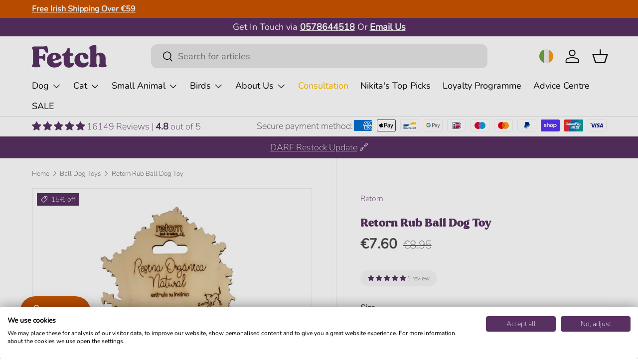

--- FILE ---
content_type: text/html; charset=utf-8
request_url: https://www.fetchyourpetneeds.ie/collections/ball-dog-toys/products/retorn-rub-ball-dog-toy
body_size: 69291
content:
<!doctype html>
<html class="no-js" lang="en" dir="ltr">
<head><meta charset="utf-8">
<meta name="viewport" content="width=device-width,initial-scale=1">
<title>Retorn Rub Ball Dog Toy
</title><link rel="canonical" href="https://www.fetchyourpetneeds.ie/products/retorn-rub-ball-dog-toy"><link rel="alternate" hreflang="en-gb" href="https://www.fetchyourpetneeds.co.uk/products/retorn-rub-ball-dog-toy">
  <link rel="alternate" hreflang="en-ie" href="https://www.fetchyourpetneeds.ie/products/retorn-rub-ball-dog-toy">
  <link rel="alternate" hreflang="x-default" href="https://www.fetchyourpetneeds.ie/products/retorn-rub-ball-dog-toy"><link rel="icon" href="//www.fetchyourpetneeds.ie/cdn/shop/files/favicon.png?crop=center&height=48&v=1769666540&width=48" type="image/png">
  <link rel="apple-touch-icon" href="//www.fetchyourpetneeds.ie/cdn/shop/files/favicon.png?crop=center&height=180&v=1769666540&width=180"><meta name="description" content="Retorn Rub Ball Dog Toy The Retorn Rub ball dog toy is a completely natural toy, made from organic tree resin and is free from dyes or colourants. Great for games of fetch, these balls have an irregular bouch, encouraging your dog&#39;s instinct to chase! Fillable with treats, offering enrichment. Suitable for freezing, gr"><meta property="og:site_name" content="Fetch Your Pet Needs">
<meta property="og:url" content="https://www.fetchyourpetneeds.ie/products/retorn-rub-ball-dog-toy">
<meta property="og:title" content="Retorn Rub Ball Dog Toy">
<meta property="og:type" content="product">
<meta property="og:description" content="Retorn Rub Ball Dog Toy The Retorn Rub ball dog toy is a completely natural toy, made from organic tree resin and is free from dyes or colourants. Great for games of fetch, these balls have an irregular bouch, encouraging your dog&#39;s instinct to chase! Fillable with treats, offering enrichment. Suitable for freezing, gr"><meta property="og:image" content="http://www.fetchyourpetneeds.ie/cdn/shop/files/0f3f24e71c934be5da70fb0109100ce8.png?crop=center&height=1200&v=1769629781&width=1200">
  <meta property="og:image:secure_url" content="https://www.fetchyourpetneeds.ie/cdn/shop/files/0f3f24e71c934be5da70fb0109100ce8.png?crop=center&height=1200&v=1769629781&width=1200">
  <meta property="og:image:width" content="1080">
  <meta property="og:image:height" content="1080"><meta property="og:price:amount" content="7.60">
  <meta property="og:price:currency" content="EUR"><meta name="twitter:card" content="summary_large_image">
<meta name="twitter:title" content="Retorn Rub Ball Dog Toy">
<meta name="twitter:description" content="Retorn Rub Ball Dog Toy The Retorn Rub ball dog toy is a completely natural toy, made from organic tree resin and is free from dyes or colourants. Great for games of fetch, these balls have an irregular bouch, encouraging your dog&#39;s instinct to chase! Fillable with treats, offering enrichment. Suitable for freezing, gr">
<style data-shopify>
@font-face {
  font-family: Nunito;
  font-weight: 200;
  font-style: normal;
  font-display: swap;
  src: url("//www.fetchyourpetneeds.ie/cdn/fonts/nunito/nunito_n2.d16058aa43c548e5ee76cc5584f729745163ad40.woff2") format("woff2"),
       url("//www.fetchyourpetneeds.ie/cdn/fonts/nunito/nunito_n2.a59e9ae4575fd3843c8fb38562d4a2c01973b2a6.woff") format("woff");
}
@font-face {
  font-family: Nunito;
  font-weight: 400;
  font-style: normal;
  font-display: swap;
  src: url("//www.fetchyourpetneeds.ie/cdn/fonts/nunito/nunito_n4.fc49103dc396b42cae9460289072d384b6c6eb63.woff2") format("woff2"),
       url("//www.fetchyourpetneeds.ie/cdn/fonts/nunito/nunito_n4.5d26d13beeac3116db2479e64986cdeea4c8fbdd.woff") format("woff");
}
@font-face {
  font-family: Nunito;
  font-weight: 200;
  font-style: italic;
  font-display: swap;
  src: url("//www.fetchyourpetneeds.ie/cdn/fonts/nunito/nunito_i2.1ce6dc54e000817ef9e4f05251c8be6a523d2141.woff2") format("woff2"),
       url("//www.fetchyourpetneeds.ie/cdn/fonts/nunito/nunito_i2.290b5cfb3594e920f32244617f07067b563baeea.woff") format("woff");
}
@font-face {
  font-family: Nunito;
  font-weight: 400;
  font-style: italic;
  font-display: swap;
  src: url("//www.fetchyourpetneeds.ie/cdn/fonts/nunito/nunito_i4.fd53bf99043ab6c570187ed42d1b49192135de96.woff2") format("woff2"),
       url("//www.fetchyourpetneeds.ie/cdn/fonts/nunito/nunito_i4.cb3876a003a73aaae5363bb3e3e99d45ec598cc6.woff") format("woff");
}
@font-face {
  font-family: Nunito;
  font-weight: 400;
  font-style: normal;
  font-display: swap;
  src: url("//www.fetchyourpetneeds.ie/cdn/fonts/nunito/nunito_n4.fc49103dc396b42cae9460289072d384b6c6eb63.woff2") format("woff2"),
       url("//www.fetchyourpetneeds.ie/cdn/fonts/nunito/nunito_n4.5d26d13beeac3116db2479e64986cdeea4c8fbdd.woff") format("woff");
}
:root {
      --bg-color: 255 255 255 / 1.0;
      --bg-color-og: 255 255 255 / 1.0;
      --heading-color: 88 48 98;
      --text-color: 73 73 73;
      --text-color-og: 73 73 73;
      --scrollbar-color: 73 73 73;
      --link-color: 88 48 98;
      --link-color-og: 88 48 98;
      --star-color: 253 190 1;--swatch-border-color-default: 219 219 219;
        --swatch-border-color-active: 164 164 164;
        --swatch-card-size: 24px;
        --swatch-variant-picker-size: 64px;--color-scheme-1-bg: 255 255 255 / 1.0;
      --color-scheme-1-grad: linear-gradient(180deg, rgba(244, 244, 244, 1), rgba(244, 244, 244, 1) 100%);
      --color-scheme-1-heading: 88 48 98;
      --color-scheme-1-text: 42 43 42;
      --color-scheme-1-btn-bg: 88 48 98;
      --color-scheme-1-btn-text: 255 255 255;
      --color-scheme-1-btn-bg-hover: 122 85 131;--color-scheme-2-bg: 88 48 98 / 1.0;
      --color-scheme-2-grad: ;
      --color-scheme-2-heading: 253 190 1;
      --color-scheme-2-text: 255 255 255;
      --color-scheme-2-btn-bg: 204 85 0;
      --color-scheme-2-btn-text: 255 255 255;
      --color-scheme-2-btn-bg-hover: 218 119 47;--color-scheme-3-bg: 253 190 1 / 1.0;
      --color-scheme-3-grad: ;
      --color-scheme-3-heading: 255 255 255;
      --color-scheme-3-text: 255 255 255;
      --color-scheme-3-btn-bg: 88 48 98;
      --color-scheme-3-btn-text: 255 255 255;
      --color-scheme-3-btn-bg-hover: 122 85 131;

      --drawer-bg-color: 255 255 255 / 1.0;
      --drawer-text-color: 88 48 98;

      --panel-bg-color: 244 244 244 / 1.0;
      --panel-heading-color: 88 48 98;
      --panel-text-color: 42 43 42;

      --in-stock-text-color: 74 41 81;
      --low-stock-text-color: 207 155 17;
      --very-low-stock-text-color: 225 178 132;
      --no-stock-text-color: 168 71 8;
      --no-stock-backordered-text-color: 184 146 109;

      --error-bg-color: 250 249 246;
      --error-text-color: 180 12 28;
      --success-bg-color: 88 48 98;
      --success-text-color: 250 249 246;
      --info-bg-color: 253 190 1;
      --info-text-color: 250 249 246;

      --heading-font-family: 'Made Gentle', Iowan Old Style, Apple Garamond, Baskerville, Times New Roman, Droid Serif, Times, Source Serif Pro, serif, Apple Color Emoji, Segoe UI Emoji, Segoe UI Symbol;
      --heading-font-style: normal;
      --heading-font-weight: 400;
      --heading-scale-start: 2;

      --navigation-font-family: Nunito, sans-serif;
      --navigation-font-style: normal;
      --navigation-font-weight: 400;--heading-text-transform: none;
--subheading-text-transform: none;
      --body-font-family: Nunito, sans-serif;
      --body-font-style: normal;
      --body-font-weight: 200;
      --body-font-size: 18;

      --section-gap: 32;
      --heading-gap: calc(8 * var(--space-unit));--grid-column-gap: 20px;--btn-bg-color: 88 48 98;
      --btn-bg-hover-color: 122 85 131;
      --btn-text-color: 255 255 255;
      --btn-bg-color-og: 88 48 98;
      --btn-text-color-og: 255 255 255;
      --btn-alt-bg-color: 255 255 255;
      --btn-alt-bg-alpha: 1.0;
      --btn-alt-text-color: 88 48 98;
      --btn-border-width: 2px;
      --btn-padding-y: 12px;

      
      --btn-border-radius: 12px;
      

      --btn-lg-border-radius: 50%;
      --btn-icon-border-radius: 50%;
      --input-with-btn-inner-radius: var(--btn-border-radius);

      --input-bg-color: 255 255 255 / 1.0;
      --input-text-color: 73 73 73;
      --input-border-width: 2px;
      --input-border-radius: 10px;
      --textarea-border-radius: 10px;
      --input-border-radius: 12px;
      --input-bg-color-diff-3: #f7f7f7;
      --input-bg-color-diff-6: #f0f0f0;

      --modal-border-radius: 10px;
      --modal-overlay-color: 0 0 0;
      --modal-overlay-opacity: 0.4;
      --drawer-border-radius: 10px;
      --overlay-border-radius: 10px;--custom-label-bg-color: 253 190 1;
      --custom-label-text-color: 88 48 98;--sale-label-bg-color: 88 48 98;
      --sale-label-text-color: 255 255 255;--sold-out-label-bg-color: 42 43 42;
      --sold-out-label-text-color: 255 255 255;--new-label-bg-color: 127 184 0;
      --new-label-text-color: 255 255 255;--preorder-label-bg-color: 0 166 237;
      --preorder-label-text-color: 255 255 255;

      --page-width: 2490px;
      --gutter-sm: 20px;
      --gutter-md: 32px;
      --gutter-lg: 64px;

      --payment-terms-bg-color: #ffffff;

      --coll-card-bg-color: #F9F9F9;
      --coll-card-border-color: #f2f2f2;--blend-bg-color: #ffffff;

      --reading-width: 48em;
    }

    @media (max-width: 769px) {
      :root {
        --reading-width: 36em;
      }
    }
  </style><link rel="stylesheet" href="//www.fetchyourpetneeds.ie/cdn/shop/t/15/assets/main.css?v=55898673497605404451733748847">
  <link rel="stylesheet" href="//www.fetchyourpetneeds.ie/cdn/shop/t/15/assets/custom.css?v=26695447860568385991764074471">
  <script src="//www.fetchyourpetneeds.ie/cdn/shop/t/15/assets/main.js?v=6682958494115610291733748848" defer="defer"></script>
  <script src="//www.fetchyourpetneeds.ie/cdn/shop/t/15/assets/custom.js?v=174264344527693986111761230408" defer="defer"></script><link rel="preload" href="//www.fetchyourpetneeds.ie/cdn/fonts/nunito/nunito_n2.d16058aa43c548e5ee76cc5584f729745163ad40.woff2" as="font" type="font/woff2" crossorigin fetchpriority="high"><link rel="stylesheet" href="//www.fetchyourpetneeds.ie/cdn/shop/t/15/assets/swatches.css?v=167985594032225672041735393017" media="print" onload="this.media='all'">
    <noscript><link rel="stylesheet" href="//www.fetchyourpetneeds.ie/cdn/shop/t/15/assets/swatches.css?v=167985594032225672041735393017"></noscript><script>window.performance && window.performance.mark && window.performance.mark('shopify.content_for_header.start');</script><meta name="facebook-domain-verification" content="dz6yeumciockxsqqy23myctx7zppdi">
<meta id="shopify-digital-wallet" name="shopify-digital-wallet" content="/82904875306/digital_wallets/dialog">
<meta name="shopify-checkout-api-token" content="dfed23d11b496069193a422ee270aff0">
<meta id="in-context-paypal-metadata" data-shop-id="82904875306" data-venmo-supported="false" data-environment="production" data-locale="en_US" data-paypal-v4="true" data-currency="EUR">
<link rel="alternate" type="application/json+oembed" href="https://www.fetchyourpetneeds.ie/products/retorn-rub-ball-dog-toy.oembed">
<script async="async" src="/checkouts/internal/preloads.js?locale=en-IE"></script>
<link rel="preconnect" href="https://shop.app" crossorigin="anonymous">
<script async="async" src="https://shop.app/checkouts/internal/preloads.js?locale=en-IE&shop_id=82904875306" crossorigin="anonymous"></script>
<script id="apple-pay-shop-capabilities" type="application/json">{"shopId":82904875306,"countryCode":"IE","currencyCode":"EUR","merchantCapabilities":["supports3DS"],"merchantId":"gid:\/\/shopify\/Shop\/82904875306","merchantName":"Fetch Your Pet Needs","requiredBillingContactFields":["postalAddress","email","phone"],"requiredShippingContactFields":["postalAddress","email","phone"],"shippingType":"shipping","supportedNetworks":["visa","maestro","masterCard","amex"],"total":{"type":"pending","label":"Fetch Your Pet Needs","amount":"1.00"},"shopifyPaymentsEnabled":true,"supportsSubscriptions":true}</script>
<script id="shopify-features" type="application/json">{"accessToken":"dfed23d11b496069193a422ee270aff0","betas":["rich-media-storefront-analytics"],"domain":"www.fetchyourpetneeds.ie","predictiveSearch":true,"shopId":82904875306,"locale":"en"}</script>
<script>var Shopify = Shopify || {};
Shopify.shop = "fetchyourpetneeds.myshopify.com";
Shopify.locale = "en";
Shopify.currency = {"active":"EUR","rate":"1.0"};
Shopify.country = "IE";
Shopify.theme = {"name":"[GitHub Sync] Live 🚨 Do Not Unpublish [22.9.2023]","id":173585629482,"schema_name":"Enterprise","schema_version":"🔒1.3.1","theme_store_id":null,"role":"main"};
Shopify.theme.handle = "null";
Shopify.theme.style = {"id":null,"handle":null};
Shopify.cdnHost = "www.fetchyourpetneeds.ie/cdn";
Shopify.routes = Shopify.routes || {};
Shopify.routes.root = "/";</script>
<script type="module">!function(o){(o.Shopify=o.Shopify||{}).modules=!0}(window);</script>
<script>!function(o){function n(){var o=[];function n(){o.push(Array.prototype.slice.apply(arguments))}return n.q=o,n}var t=o.Shopify=o.Shopify||{};t.loadFeatures=n(),t.autoloadFeatures=n()}(window);</script>
<script>
  window.ShopifyPay = window.ShopifyPay || {};
  window.ShopifyPay.apiHost = "shop.app\/pay";
  window.ShopifyPay.redirectState = null;
</script>
<script id="shop-js-analytics" type="application/json">{"pageType":"product"}</script>
<script defer="defer" async type="module" src="//www.fetchyourpetneeds.ie/cdn/shopifycloud/shop-js/modules/v2/client.init-shop-cart-sync_BN7fPSNr.en.esm.js"></script>
<script defer="defer" async type="module" src="//www.fetchyourpetneeds.ie/cdn/shopifycloud/shop-js/modules/v2/chunk.common_Cbph3Kss.esm.js"></script>
<script defer="defer" async type="module" src="//www.fetchyourpetneeds.ie/cdn/shopifycloud/shop-js/modules/v2/chunk.modal_DKumMAJ1.esm.js"></script>
<script type="module">
  await import("//www.fetchyourpetneeds.ie/cdn/shopifycloud/shop-js/modules/v2/client.init-shop-cart-sync_BN7fPSNr.en.esm.js");
await import("//www.fetchyourpetneeds.ie/cdn/shopifycloud/shop-js/modules/v2/chunk.common_Cbph3Kss.esm.js");
await import("//www.fetchyourpetneeds.ie/cdn/shopifycloud/shop-js/modules/v2/chunk.modal_DKumMAJ1.esm.js");

  window.Shopify.SignInWithShop?.initShopCartSync?.({"fedCMEnabled":true,"windoidEnabled":true});

</script>
<script>
  window.Shopify = window.Shopify || {};
  if (!window.Shopify.featureAssets) window.Shopify.featureAssets = {};
  window.Shopify.featureAssets['shop-js'] = {"shop-cart-sync":["modules/v2/client.shop-cart-sync_CJVUk8Jm.en.esm.js","modules/v2/chunk.common_Cbph3Kss.esm.js","modules/v2/chunk.modal_DKumMAJ1.esm.js"],"init-fed-cm":["modules/v2/client.init-fed-cm_7Fvt41F4.en.esm.js","modules/v2/chunk.common_Cbph3Kss.esm.js","modules/v2/chunk.modal_DKumMAJ1.esm.js"],"init-shop-email-lookup-coordinator":["modules/v2/client.init-shop-email-lookup-coordinator_Cc088_bR.en.esm.js","modules/v2/chunk.common_Cbph3Kss.esm.js","modules/v2/chunk.modal_DKumMAJ1.esm.js"],"init-windoid":["modules/v2/client.init-windoid_hPopwJRj.en.esm.js","modules/v2/chunk.common_Cbph3Kss.esm.js","modules/v2/chunk.modal_DKumMAJ1.esm.js"],"shop-button":["modules/v2/client.shop-button_B0jaPSNF.en.esm.js","modules/v2/chunk.common_Cbph3Kss.esm.js","modules/v2/chunk.modal_DKumMAJ1.esm.js"],"shop-cash-offers":["modules/v2/client.shop-cash-offers_DPIskqss.en.esm.js","modules/v2/chunk.common_Cbph3Kss.esm.js","modules/v2/chunk.modal_DKumMAJ1.esm.js"],"shop-toast-manager":["modules/v2/client.shop-toast-manager_CK7RT69O.en.esm.js","modules/v2/chunk.common_Cbph3Kss.esm.js","modules/v2/chunk.modal_DKumMAJ1.esm.js"],"init-shop-cart-sync":["modules/v2/client.init-shop-cart-sync_BN7fPSNr.en.esm.js","modules/v2/chunk.common_Cbph3Kss.esm.js","modules/v2/chunk.modal_DKumMAJ1.esm.js"],"init-customer-accounts-sign-up":["modules/v2/client.init-customer-accounts-sign-up_CfPf4CXf.en.esm.js","modules/v2/client.shop-login-button_DeIztwXF.en.esm.js","modules/v2/chunk.common_Cbph3Kss.esm.js","modules/v2/chunk.modal_DKumMAJ1.esm.js"],"pay-button":["modules/v2/client.pay-button_CgIwFSYN.en.esm.js","modules/v2/chunk.common_Cbph3Kss.esm.js","modules/v2/chunk.modal_DKumMAJ1.esm.js"],"init-customer-accounts":["modules/v2/client.init-customer-accounts_DQ3x16JI.en.esm.js","modules/v2/client.shop-login-button_DeIztwXF.en.esm.js","modules/v2/chunk.common_Cbph3Kss.esm.js","modules/v2/chunk.modal_DKumMAJ1.esm.js"],"avatar":["modules/v2/client.avatar_BTnouDA3.en.esm.js"],"init-shop-for-new-customer-accounts":["modules/v2/client.init-shop-for-new-customer-accounts_CsZy_esa.en.esm.js","modules/v2/client.shop-login-button_DeIztwXF.en.esm.js","modules/v2/chunk.common_Cbph3Kss.esm.js","modules/v2/chunk.modal_DKumMAJ1.esm.js"],"shop-follow-button":["modules/v2/client.shop-follow-button_BRMJjgGd.en.esm.js","modules/v2/chunk.common_Cbph3Kss.esm.js","modules/v2/chunk.modal_DKumMAJ1.esm.js"],"checkout-modal":["modules/v2/client.checkout-modal_B9Drz_yf.en.esm.js","modules/v2/chunk.common_Cbph3Kss.esm.js","modules/v2/chunk.modal_DKumMAJ1.esm.js"],"shop-login-button":["modules/v2/client.shop-login-button_DeIztwXF.en.esm.js","modules/v2/chunk.common_Cbph3Kss.esm.js","modules/v2/chunk.modal_DKumMAJ1.esm.js"],"lead-capture":["modules/v2/client.lead-capture_DXYzFM3R.en.esm.js","modules/v2/chunk.common_Cbph3Kss.esm.js","modules/v2/chunk.modal_DKumMAJ1.esm.js"],"shop-login":["modules/v2/client.shop-login_CA5pJqmO.en.esm.js","modules/v2/chunk.common_Cbph3Kss.esm.js","modules/v2/chunk.modal_DKumMAJ1.esm.js"],"payment-terms":["modules/v2/client.payment-terms_BxzfvcZJ.en.esm.js","modules/v2/chunk.common_Cbph3Kss.esm.js","modules/v2/chunk.modal_DKumMAJ1.esm.js"]};
</script>
<script>(function() {
  var isLoaded = false;
  function asyncLoad() {
    if (isLoaded) return;
    isLoaded = true;
    var urls = ["https:\/\/cdn.nfcube.com\/instafeed-3355e9affdf73d8621e0ca487f892ee5.js?shop=fetchyourpetneeds.myshopify.com","https:\/\/ecommplugins-scripts.trustpilot.com\/v2.1\/js\/header.min.js?settings=eyJrZXkiOiJ3NFBlT29UbGs0ZkpReVFqIn0=\u0026shop=fetchyourpetneeds.myshopify.com","https:\/\/ecommplugins-scripts.trustpilot.com\/v2.1\/js\/success.min.js?settings=eyJrZXkiOiJ3NFBlT29UbGs0ZkpReVFqIiwidCI6WyJvcmRlcnMvZnVsZmlsbGVkIl0sInYiOiIifQ==\u0026shop=fetchyourpetneeds.myshopify.com","https:\/\/ecommplugins-trustboxsettings.trustpilot.com\/fetchyourpetneeds.myshopify.com.js?settings=1755327343995\u0026shop=fetchyourpetneeds.myshopify.com"];
    for (var i = 0; i < urls.length; i++) {
      var s = document.createElement('script');
      s.type = 'text/javascript';
      s.async = true;
      s.src = urls[i];
      var x = document.getElementsByTagName('script')[0];
      x.parentNode.insertBefore(s, x);
    }
  };
  if(window.attachEvent) {
    window.attachEvent('onload', asyncLoad);
  } else {
    window.addEventListener('load', asyncLoad, false);
  }
})();</script>
<script id="__st">var __st={"a":82904875306,"offset":0,"reqid":"fa420f7f-7796-497d-8b57-38265782e9b1-1770122191","pageurl":"www.fetchyourpetneeds.ie\/collections\/ball-dog-toys\/products\/retorn-rub-ball-dog-toy","u":"f99c62739474","p":"product","rtyp":"product","rid":8745198485802};</script>
<script>window.ShopifyPaypalV4VisibilityTracking = true;</script>
<script id="captcha-bootstrap">!function(){'use strict';const t='contact',e='account',n='new_comment',o=[[t,t],['blogs',n],['comments',n],[t,'customer']],c=[[e,'customer_login'],[e,'guest_login'],[e,'recover_customer_password'],[e,'create_customer']],r=t=>t.map((([t,e])=>`form[action*='/${t}']:not([data-nocaptcha='true']) input[name='form_type'][value='${e}']`)).join(','),a=t=>()=>t?[...document.querySelectorAll(t)].map((t=>t.form)):[];function s(){const t=[...o],e=r(t);return a(e)}const i='password',u='form_key',d=['recaptcha-v3-token','g-recaptcha-response','h-captcha-response',i],f=()=>{try{return window.sessionStorage}catch{return}},m='__shopify_v',_=t=>t.elements[u];function p(t,e,n=!1){try{const o=window.sessionStorage,c=JSON.parse(o.getItem(e)),{data:r}=function(t){const{data:e,action:n}=t;return t[m]||n?{data:e,action:n}:{data:t,action:n}}(c);for(const[e,n]of Object.entries(r))t.elements[e]&&(t.elements[e].value=n);n&&o.removeItem(e)}catch(o){console.error('form repopulation failed',{error:o})}}const l='form_type',E='cptcha';function T(t){t.dataset[E]=!0}const w=window,h=w.document,L='Shopify',v='ce_forms',y='captcha';let A=!1;((t,e)=>{const n=(g='f06e6c50-85a8-45c8-87d0-21a2b65856fe',I='https://cdn.shopify.com/shopifycloud/storefront-forms-hcaptcha/ce_storefront_forms_captcha_hcaptcha.v1.5.2.iife.js',D={infoText:'Protected by hCaptcha',privacyText:'Privacy',termsText:'Terms'},(t,e,n)=>{const o=w[L][v],c=o.bindForm;if(c)return c(t,g,e,D).then(n);var r;o.q.push([[t,g,e,D],n]),r=I,A||(h.body.append(Object.assign(h.createElement('script'),{id:'captcha-provider',async:!0,src:r})),A=!0)});var g,I,D;w[L]=w[L]||{},w[L][v]=w[L][v]||{},w[L][v].q=[],w[L][y]=w[L][y]||{},w[L][y].protect=function(t,e){n(t,void 0,e),T(t)},Object.freeze(w[L][y]),function(t,e,n,w,h,L){const[v,y,A,g]=function(t,e,n){const i=e?o:[],u=t?c:[],d=[...i,...u],f=r(d),m=r(i),_=r(d.filter((([t,e])=>n.includes(e))));return[a(f),a(m),a(_),s()]}(w,h,L),I=t=>{const e=t.target;return e instanceof HTMLFormElement?e:e&&e.form},D=t=>v().includes(t);t.addEventListener('submit',(t=>{const e=I(t);if(!e)return;const n=D(e)&&!e.dataset.hcaptchaBound&&!e.dataset.recaptchaBound,o=_(e),c=g().includes(e)&&(!o||!o.value);(n||c)&&t.preventDefault(),c&&!n&&(function(t){try{if(!f())return;!function(t){const e=f();if(!e)return;const n=_(t);if(!n)return;const o=n.value;o&&e.removeItem(o)}(t);const e=Array.from(Array(32),(()=>Math.random().toString(36)[2])).join('');!function(t,e){_(t)||t.append(Object.assign(document.createElement('input'),{type:'hidden',name:u})),t.elements[u].value=e}(t,e),function(t,e){const n=f();if(!n)return;const o=[...t.querySelectorAll(`input[type='${i}']`)].map((({name:t})=>t)),c=[...d,...o],r={};for(const[a,s]of new FormData(t).entries())c.includes(a)||(r[a]=s);n.setItem(e,JSON.stringify({[m]:1,action:t.action,data:r}))}(t,e)}catch(e){console.error('failed to persist form',e)}}(e),e.submit())}));const S=(t,e)=>{t&&!t.dataset[E]&&(n(t,e.some((e=>e===t))),T(t))};for(const o of['focusin','change'])t.addEventListener(o,(t=>{const e=I(t);D(e)&&S(e,y())}));const B=e.get('form_key'),M=e.get(l),P=B&&M;t.addEventListener('DOMContentLoaded',(()=>{const t=y();if(P)for(const e of t)e.elements[l].value===M&&p(e,B);[...new Set([...A(),...v().filter((t=>'true'===t.dataset.shopifyCaptcha))])].forEach((e=>S(e,t)))}))}(h,new URLSearchParams(w.location.search),n,t,e,['guest_login'])})(!0,!0)}();</script>
<script integrity="sha256-4kQ18oKyAcykRKYeNunJcIwy7WH5gtpwJnB7kiuLZ1E=" data-source-attribution="shopify.loadfeatures" defer="defer" src="//www.fetchyourpetneeds.ie/cdn/shopifycloud/storefront/assets/storefront/load_feature-a0a9edcb.js" crossorigin="anonymous"></script>
<script crossorigin="anonymous" defer="defer" src="//www.fetchyourpetneeds.ie/cdn/shopifycloud/storefront/assets/shopify_pay/storefront-65b4c6d7.js?v=20250812"></script>
<script data-source-attribution="shopify.dynamic_checkout.dynamic.init">var Shopify=Shopify||{};Shopify.PaymentButton=Shopify.PaymentButton||{isStorefrontPortableWallets:!0,init:function(){window.Shopify.PaymentButton.init=function(){};var t=document.createElement("script");t.src="https://www.fetchyourpetneeds.ie/cdn/shopifycloud/portable-wallets/latest/portable-wallets.en.js",t.type="module",document.head.appendChild(t)}};
</script>
<script data-source-attribution="shopify.dynamic_checkout.buyer_consent">
  function portableWalletsHideBuyerConsent(e){var t=document.getElementById("shopify-buyer-consent"),n=document.getElementById("shopify-subscription-policy-button");t&&n&&(t.classList.add("hidden"),t.setAttribute("aria-hidden","true"),n.removeEventListener("click",e))}function portableWalletsShowBuyerConsent(e){var t=document.getElementById("shopify-buyer-consent"),n=document.getElementById("shopify-subscription-policy-button");t&&n&&(t.classList.remove("hidden"),t.removeAttribute("aria-hidden"),n.addEventListener("click",e))}window.Shopify?.PaymentButton&&(window.Shopify.PaymentButton.hideBuyerConsent=portableWalletsHideBuyerConsent,window.Shopify.PaymentButton.showBuyerConsent=portableWalletsShowBuyerConsent);
</script>
<script data-source-attribution="shopify.dynamic_checkout.cart.bootstrap">document.addEventListener("DOMContentLoaded",(function(){function t(){return document.querySelector("shopify-accelerated-checkout-cart, shopify-accelerated-checkout")}if(t())Shopify.PaymentButton.init();else{new MutationObserver((function(e,n){t()&&(Shopify.PaymentButton.init(),n.disconnect())})).observe(document.body,{childList:!0,subtree:!0})}}));
</script>
<link id="shopify-accelerated-checkout-styles" rel="stylesheet" media="screen" href="https://www.fetchyourpetneeds.ie/cdn/shopifycloud/portable-wallets/latest/accelerated-checkout-backwards-compat.css" crossorigin="anonymous">
<style id="shopify-accelerated-checkout-cart">
        #shopify-buyer-consent {
  margin-top: 1em;
  display: inline-block;
  width: 100%;
}

#shopify-buyer-consent.hidden {
  display: none;
}

#shopify-subscription-policy-button {
  background: none;
  border: none;
  padding: 0;
  text-decoration: underline;
  font-size: inherit;
  cursor: pointer;
}

#shopify-subscription-policy-button::before {
  box-shadow: none;
}

      </style>
<script id="sections-script" data-sections="footer" defer="defer" src="//www.fetchyourpetneeds.ie/cdn/shop/t/15/compiled_assets/scripts.js?v=32732"></script>
<script>window.performance && window.performance.mark && window.performance.mark('shopify.content_for_header.end');</script>

<script src="https://apis.google.com/js/platform.js" async defer></script>

  <script>document.documentElement.className = document.documentElement.className.replace('no-js', 'js');</script><!-- CC Custom Head Start --><!-- CC Custom Head End --><!-- Hotjar Tracking Code for https://www.fetchyourpetneeds.ie/ -->
  <script>
      (function(h,o,t,j,a,r){
          h.hj=h.hj||function(){(h.hj.q=h.hj.q||[]).push(arguments)};
          h._hjSettings={hjid:2388715,hjsv:6};
          a=o.getElementsByTagName('head')[0];
          r=o.createElement('script');r.async=1;
          r.src=t+h._hjSettings.hjid+j+h._hjSettings.hjsv;
          a.appendChild(r);
      })(window,document,'https://static.hotjar.com/c/hotjar-','.js?sv=');
  </script>

  <script>
    var collection_preselect_instock = false;
  </script>


<script type="text/javascript">
 var _conv_page_type = "product";
 var _conv_category_id = "465865605418";
 var _conv_category_name = "Ball Dog Toys";
 var _conv_product_sku = "RT0145";
 var _conv_product_name = 'Retorn Rub Ball Dog Toy';
 var _conv_product_price = "7.60";
 var _conv_customer_id = "";
 var _conv_custom_v1 = "Ball Dog Toys";
 var _conv_custom_v2 = "";
 var _conv_custom_v3 = "0";
 var _conv_custom_v4 = "0.00";
</script>
<!-- begin Convert Experiences code-->
<script type="text/javascript">
  // Function to turn on the conversion integration
  function _conv_integration_on() {
    true;
  }

  // Initialize the _conv_q array if it doesn't exist
  window._conv_q = window._conv_q || [];

  // Function to align segments to the first format
  function alignSegmentsToFirstFormat(segFromSecondFormat) {
    // Initialize the aligned segment with direct mappings
    const alignedSeg = {
      browser: segFromSecondFormat.browser,
      devices: segFromSecondFormat.devices,
      source: segFromSecondFormat.source,
      campaign: segFromSecondFormat.campaign,
      // Directly map 'country' to 'ctry', ensuring a value is always provided
      ctry: segFromSecondFormat.country || "",
      // Handle 'customSegments' with a check to ensure it's treated correctly
      cust:
        segFromSecondFormat.customSegments &&
        Array.isArray(segFromSecondFormat.customSegments)
          ? segFromSecondFormat.customSegments
          : [],
    };

    // Adjust the 'new' flag based on 'visitorType'
    // Since 'visitorType' of "returning" implies the visitor is not new, we map accordingly
    alignedSeg.new =
      segFromSecondFormat.visitorType === "new"
        ? 1
        : segFromSecondFormat.visitorType === "returning"
        ? 0
        : undefined;

    return alignedSeg;
  }

  // Push a new listener to the _conv_q array
  _conv_q.push({
    what: "addListener",
    params: {
      event: "snippet.goals_evaluated",
      handler: function () {
        // Try to get the session cookie
        let session_cookie;
        try {
          session_cookie = convert.getCookie("_conv_s");
        } catch (error) {
          console.error(
            'Convert: Error getting session cookie. Operation: convert.getCookie("_conv_s")',
            error
          );
          return; // Exit the function if there's an error
        }

        const isCurrentData = Boolean(convert.currentData && convert.currentData.experiences);
        const isHistoricalData = Boolean(convert.historicalData && convert.historicalData.experiences);

        // If there are experiments and a session cookie, proceed
        if (
          (isCurrentData || isHistoricalData) &&
          session_cookie
        ) {
          // Define some variables
          let revenue_goal_id = "100447435";
          let visitor_id = session_cookie.split("*")[0].replace("sh:", "");
          let exp_list = [];
          let variation_list = [];
          let varID;

          // If there are current experiments, add them to the lists
          if (isCurrentData) {
            let new_exp = convert.currentData.experiences;
            for (let expID in new_exp) {
              varID = new_exp[expID].variation.id;
              if (!exp_list.includes(expID.toString())) {
                exp_list.push(expID.toString());
                variation_list.push(varID.toString());
              }
            }
          }

          // Adjusting for the new historicalData format
          if (isHistoricalData) {
            let old_exp = convert.historicalData.experiences;
            for (let expID in old_exp) {
              varID = old_exp[expID].variation_id;
              if (!exp_list.includes(expID.toString())) {
                exp_list.push(expID.toString());
                variation_list.push(varID.toString());
              }
            }
          }

          // Define the base convert attributes
          let convert_attributes = {
            cid: convert.data.account_id,
            pid: convert.data.project.id,
            vid: visitor_id,
            goals: revenue_goal_id,
            vars: variation_list,
            exps: exp_list,
          };

          // Try to get visitor segments
          try {
            let segmentsFromConvert = convert.getVisitorSegments();
            convert_attributes.visitorSegments =
              alignSegmentsToFirstFormat(segmentsFromConvert);
          } catch (error) {
            console.error("Convert: Error getting visitor segments:", error);
          }

          // Try to set convert_attributes in localStorage
          try {
            localStorage.setItem("convert_revenue_goal", revenue_goal_id);
            console.log(
              "%cConvert: convert_revenue_goal successfully saved to localStorage",
              "color: lightgreen"
            ); // Debugging line
          } catch (error) {
            console.error(
              "%cConvert: Error saving convert_attributes to localStorage: ",
              "color: deeppink",
              error
            ); // Error handling
          }

          // Prefix the convert attributes
          const prefixed_convert_attributes = {
            __event: btoa(JSON.stringify(convert_attributes)),
            __currency: "",
            __version: "5",
          };

          const shopifyRoot =
            window.Shopify && window.Shopify.routes
              ? window.Shopify.routes.root
              : "/";
          console.log("shopifyRoot:", shopifyRoot);
          fetch(shopifyRoot + "cart/update.js", {
            method: "POST",
            headers: {
              "Content-Type": "application/json",
            },
            body: JSON.stringify({
              attributes: prefixed_convert_attributes,
            }),
          })
            .then(function () {
              console.log(
                "%cConvert: Hidden cart attributes successfully updated",
                "color: lightgreen"
              ); // Debugging line
            })
            .catch(function (errorThrown) {
              console.error(
                "%cConvert: Error updating hidden cart attribute values: ",
                "color: deeppink",
                errorThrown
              ); // Error handling
              console.log(
                "%cValues: ",
                "color: deeppink",
                prefixed_convert_attributes
              ); // Error debugging
            });
        }
      },
    },
  });
</script>
<script
  type="text/javascript"
  src="//cdn-4.convertexperiments.com/v1/js/10042354-10049154.js"
></script>
<!-- end Convert Experiences code -->


  
 
<!-- Growthbook -->
<script>
  window.growthbook_config = window.growthbook_config || {};
  window.growthbook_config.attributes = {
    country: "IE"
  } 
  window.growthbook_config.trackingCallback = function(experiment, result) {
    // Defensive check in case _growthbook or context is not ready
    let anonId = null;
    if (window._growthbook && window._growthbook.context && window._growthbook.context.attributes) {
      anonId = window._growthbook.context.attributes.id || null;
    }

    Shopify.analytics.publish("experimentEvent", {
      experimentID: experiment.key,
      variantID: "v" + result.key,
      // customerId: null,
      anonId: anonId,
      // cartToken: null
    });

// Get current cart attributes
fetch(window.Shopify.routes.root + 'cart.js')
  .then(response => response.json())
  .then(cart => {
    const currentAttributes = cart.attributes || {};

    const currentExperimentId = currentAttributes["experiment_id"];
    const currentVariantId = currentAttributes["variant_id"];
    const newExperimentId = experiment.key;
    const newVariantId = "v" + result.key;

    const formData = new FormData();
    let shouldUpdate = false;

    if (!currentExperimentId) {
      // No experiment set yet — set both
      formData.append("attributes[experiment_id]", newExperimentId);
      formData.append("attributes[variant_id]", newVariantId);
      shouldUpdate = true;
    } else if (currentExperimentId !== newExperimentId) {
      // New experiment replaces old one
      formData.append("attributes[experiment_id]", newExperimentId);
      formData.append("attributes[variant_id]", newVariantId);
      // Clear previous conflict if it existed
      formData.append("attributes[experiment_conflict]", "");
      shouldUpdate = true;
    } else if (currentVariantId !== newVariantId) {
      // Same experiment, different variant — mark conflict
      formData.append("attributes[experiment_conflict]", "true");
      shouldUpdate = true;
    }

    if (shouldUpdate) {
      fetch(window.Shopify.routes.root + 'cart/update.js', {
        method: 'POST',
        body: formData
      })
      .then(response => response.json())
      .then(data => console.log("Cart updated:", data))
      .catch(error => console.error("Cart update failed:", error));
    } else {
      console.log("No update needed — experiment and variant match.");
    }
  })
  .catch(error => console.error("Failed to fetch cart:", error));

  };
</script>


  
<script async
  data-api-host="https://cdn.growthbook.io"
  data-client-key="sdk-u6Xm5kQSX7oBsp"
  src="https://cdn.jsdelivr.net/npm/@growthbook/growthbook/dist/bundles/auto.min.js"></script>
<!-- End Growthbook -->
  
  <!-- Google Tag Manager -->
<script>(function(w,d,s,l,i){w[l]=w[l]||[];w[l].push({'gtm.start':
new Date().getTime(),event:'gtm.js'});var f=d.getElementsByTagName(s)[0],
j=d.createElement(s),dl=l!='dataLayer'?'&l='+l:'';j.async=true;j.src=
'https://www.googletagmanager.com/gtm.js?id='+i+dl;f.parentNode.insertBefore(j,f);
})(window,document,'script','dataLayer','GTM-NBJV6548');</script>
<!-- End Google Tag Manager -->
<meta name="google-site-verification" content="RpUY8aGVcmLjclnA8UmdnmXxq_g7SwLq3kMOLXar3a8" />

<!-- BEGIN app block: shopify://apps/advance-reorder-repeat-order/blocks/adv-block/2dd67710-95db-4aa2-93c7-6a6c6f57d67f --><script>
	var advance_reorder_money_format = "€{{ amount }} EUR"	
</script>
<script type="text/javascript" defer="defer" src="https://app.identixweb.com/advance-reorder/assets/js/advance-reorder.js"></script>


<!-- END app block --><!-- BEGIN app block: shopify://apps/judge-me-reviews/blocks/judgeme_core/61ccd3b1-a9f2-4160-9fe9-4fec8413e5d8 --><!-- Start of Judge.me Core -->






<link rel="dns-prefetch" href="https://cdnwidget.judge.me">
<link rel="dns-prefetch" href="https://cdn.judge.me">
<link rel="dns-prefetch" href="https://cdn1.judge.me">
<link rel="dns-prefetch" href="https://api.judge.me">

<script data-cfasync='false' class='jdgm-settings-script'>window.jdgmSettings={"pagination":5,"disable_web_reviews":false,"badge_no_review_text":"No reviews","badge_n_reviews_text":"{{ n }} review/reviews","badge_star_color":"#583062","hide_badge_preview_if_no_reviews":false,"badge_hide_text":false,"enforce_center_preview_badge":false,"widget_title":"Customer Reviews","widget_open_form_text":"Write a review","widget_close_form_text":"Cancel review","widget_refresh_page_text":"Refresh page","widget_summary_text":"Based on {{ number_of_reviews }} review/reviews","widget_no_review_text":"Be the first to write a review","widget_name_field_text":"Display name","widget_verified_name_field_text":"Verified Name (public)","widget_name_placeholder_text":"Display name","widget_required_field_error_text":"This field is required.","widget_email_field_text":"Email address","widget_verified_email_field_text":"Verified Email (private, can not be edited)","widget_email_placeholder_text":"Your email address","widget_email_field_error_text":"Please enter a valid email address.","widget_rating_field_text":"Rating","widget_review_title_field_text":"Review Title","widget_review_title_placeholder_text":"Give your review a title","widget_review_body_field_text":"Review content","widget_review_body_placeholder_text":"Start writing here...","widget_pictures_field_text":"Picture/Video (optional)","widget_submit_review_text":"Submit Review","widget_submit_verified_review_text":"Submit Verified Review","widget_submit_success_msg_with_auto_publish":"Thank you! Please refresh the page in a few moments to see your review. You can remove or edit your review by logging into \u003ca href='https://judge.me/login' target='_blank' rel='nofollow noopener'\u003eJudge.me\u003c/a\u003e","widget_submit_success_msg_no_auto_publish":"Thank you! Your review will be published as soon as it is approved by the shop admin. You can remove or edit your review by logging into \u003ca href='https://judge.me/login' target='_blank' rel='nofollow noopener'\u003eJudge.me\u003c/a\u003e","widget_show_default_reviews_out_of_total_text":"Showing {{ n_reviews_shown }} out of {{ n_reviews }} reviews.","widget_show_all_link_text":"Show all","widget_show_less_link_text":"Show less","widget_author_said_text":"{{ reviewer_name }} said:","widget_days_text":"{{ n }} days ago","widget_weeks_text":"{{ n }} week/weeks ago","widget_months_text":"{{ n }} month/months ago","widget_years_text":"{{ n }} year/years ago","widget_yesterday_text":"Yesterday","widget_today_text":"Today","widget_replied_text":"\u003e\u003e {{ shop_name }} replied:","widget_read_more_text":"Read more","widget_reviewer_name_as_initial":"last_initial","widget_rating_filter_color":"#fbcd0a","widget_rating_filter_see_all_text":"See all reviews","widget_sorting_most_recent_text":"Most Recent","widget_sorting_highest_rating_text":"Highest Rating","widget_sorting_lowest_rating_text":"Lowest Rating","widget_sorting_with_pictures_text":"Only Pictures","widget_sorting_most_helpful_text":"Most Helpful","widget_open_question_form_text":"Ask a question","widget_reviews_subtab_text":"Reviews","widget_questions_subtab_text":"Questions","widget_question_label_text":"Question","widget_answer_label_text":"Answer","widget_question_placeholder_text":"Write your question here","widget_submit_question_text":"Submit Question","widget_question_submit_success_text":"Thank you for your question! We will notify you once it gets answered.","widget_star_color":"#583062","verified_badge_text":"Verified","verified_badge_bg_color":"","verified_badge_text_color":"","verified_badge_placement":"left-of-reviewer-name","widget_review_max_height":3,"widget_hide_border":true,"widget_social_share":false,"widget_thumb":false,"widget_review_location_show":false,"widget_location_format":"","all_reviews_include_out_of_store_products":true,"all_reviews_out_of_store_text":"(out of store)","all_reviews_pagination":100,"all_reviews_product_name_prefix_text":"about","enable_review_pictures":true,"enable_question_anwser":false,"widget_theme":"","review_date_format":"dd/mm/yyyy","default_sort_method":"most-recent","widget_product_reviews_subtab_text":"Product Reviews","widget_shop_reviews_subtab_text":"Shop Reviews","widget_other_products_reviews_text":"Reviews for other products","widget_store_reviews_subtab_text":"Store reviews","widget_no_store_reviews_text":"This store hasn't received any reviews yet","widget_web_restriction_product_reviews_text":"This product hasn't received any reviews yet","widget_no_items_text":"No items found","widget_show_more_text":"Show more","widget_write_a_store_review_text":"Write a Store Review","widget_other_languages_heading":"Reviews in Other Languages","widget_translate_review_text":"Translate review to {{ language }}","widget_translating_review_text":"Translating...","widget_show_original_translation_text":"Show original ({{ language }})","widget_translate_review_failed_text":"Review couldn't be translated.","widget_translate_review_retry_text":"Retry","widget_translate_review_try_again_later_text":"Try again later","show_product_url_for_grouped_product":false,"widget_sorting_pictures_first_text":"Pictures First","show_pictures_on_all_rev_page_mobile":true,"show_pictures_on_all_rev_page_desktop":true,"floating_tab_hide_mobile_install_preference":false,"floating_tab_button_name":"★ Reviews","floating_tab_title":"Let customers speak for us","floating_tab_button_color":"","floating_tab_button_background_color":"","floating_tab_url":"","floating_tab_url_enabled":false,"floating_tab_tab_style":"text","all_reviews_text_badge_text":"{{ shop.metafields.judgeme.all_reviews_count }} Reviews","all_reviews_text_badge_text_branded_style":"{{ shop.metafields.judgeme.all_reviews_rating | round: 1 }} out of 5 stars based on {{ shop.metafields.judgeme.all_reviews_count }} reviews","is_all_reviews_text_badge_a_link":true,"show_stars_for_all_reviews_text_badge":true,"all_reviews_text_badge_url":"/pages/happy-customers","all_reviews_text_style":"text","all_reviews_text_color_style":"custom","all_reviews_text_color":"#583062","all_reviews_text_show_jm_brand":true,"featured_carousel_show_header":true,"featured_carousel_title":"Our Happy Customers","testimonials_carousel_title":"Customers are saying","videos_carousel_title":"Real customer stories","cards_carousel_title":"Customers are saying","featured_carousel_count_text":"from {{ n }} reviews","featured_carousel_add_link_to_all_reviews_page":false,"featured_carousel_url":"","featured_carousel_show_images":true,"featured_carousel_autoslide_interval":5,"featured_carousel_arrows_on_the_sides":true,"featured_carousel_height":250,"featured_carousel_width":80,"featured_carousel_image_size":0,"featured_carousel_image_height":250,"featured_carousel_arrow_color":"#CC5500","verified_count_badge_style":"branded","verified_count_badge_orientation":"horizontal","verified_count_badge_color_style":"custom","verified_count_badge_color":"#583062","is_verified_count_badge_a_link":false,"verified_count_badge_url":"","verified_count_badge_show_jm_brand":true,"widget_rating_preset_default":5,"widget_first_sub_tab":"product-reviews","widget_show_histogram":true,"widget_histogram_use_custom_color":false,"widget_pagination_use_custom_color":true,"widget_star_use_custom_color":false,"widget_verified_badge_use_custom_color":false,"widget_write_review_use_custom_color":false,"picture_reminder_submit_button":"Upload Pictures","enable_review_videos":true,"mute_video_by_default":true,"widget_sorting_videos_first_text":"Videos First","widget_review_pending_text":"Pending","featured_carousel_items_for_large_screen":3,"social_share_options_order":"Facebook,Twitter","remove_microdata_snippet":true,"disable_json_ld":false,"enable_json_ld_products":false,"preview_badge_show_question_text":false,"preview_badge_no_question_text":"No questions","preview_badge_n_question_text":"{{ number_of_questions }} question/questions","qa_badge_show_icon":false,"qa_badge_position":"same-row","remove_judgeme_branding":true,"widget_add_search_bar":false,"widget_search_bar_placeholder":"Search","widget_sorting_verified_only_text":"Verified only","featured_carousel_theme":"focused","featured_carousel_show_rating":true,"featured_carousel_show_title":true,"featured_carousel_show_body":true,"featured_carousel_show_date":false,"featured_carousel_show_reviewer":true,"featured_carousel_show_product":false,"featured_carousel_header_background_color":"#108474","featured_carousel_header_text_color":"#ffffff","featured_carousel_name_product_separator":"reviewed","featured_carousel_full_star_background":"#FDBE01","featured_carousel_empty_star_background":"#FAF9F6","featured_carousel_vertical_theme_background":"#f9fafb","featured_carousel_verified_badge_enable":false,"featured_carousel_verified_badge_color":"#583062","featured_carousel_border_style":"round","featured_carousel_review_line_length_limit":3,"featured_carousel_more_reviews_button_text":"Read more reviews","featured_carousel_view_product_button_text":"View product","all_reviews_page_load_reviews_on":"scroll","all_reviews_page_load_more_text":"Load More Reviews","disable_fb_tab_reviews":false,"enable_ajax_cdn_cache":false,"widget_advanced_speed_features":5,"widget_public_name_text":"displayed publicly like","default_reviewer_name":"John Smith","default_reviewer_name_has_non_latin":true,"widget_reviewer_anonymous":"Anonymous","medals_widget_title":"Judge.me Review Medals","medals_widget_background_color":"#FFFFFF","medals_widget_position":"footer_all_pages","medals_widget_border_color":"#f9fafb","medals_widget_verified_text_position":"left","medals_widget_use_monochromatic_version":true,"medals_widget_elements_color":"#583062","show_reviewer_avatar":true,"widget_invalid_yt_video_url_error_text":"Not a YouTube video URL","widget_max_length_field_error_text":"Please enter no more than {0} characters.","widget_show_country_flag":false,"widget_show_collected_via_shop_app":true,"widget_verified_by_shop_badge_style":"light","widget_verified_by_shop_text":"Verified by Shop","widget_show_photo_gallery":true,"widget_load_with_code_splitting":true,"widget_ugc_install_preference":false,"widget_ugc_title":"Made by us, Shared by you","widget_ugc_subtitle":"Tag us to see your picture featured in our page","widget_ugc_arrows_color":"#ffffff","widget_ugc_primary_button_text":"Buy Now","widget_ugc_primary_button_background_color":"#108474","widget_ugc_primary_button_text_color":"#ffffff","widget_ugc_primary_button_border_width":"0","widget_ugc_primary_button_border_style":"none","widget_ugc_primary_button_border_color":"#108474","widget_ugc_primary_button_border_radius":"25","widget_ugc_secondary_button_text":"Load More","widget_ugc_secondary_button_background_color":"#ffffff","widget_ugc_secondary_button_text_color":"#108474","widget_ugc_secondary_button_border_width":"2","widget_ugc_secondary_button_border_style":"solid","widget_ugc_secondary_button_border_color":"#108474","widget_ugc_secondary_button_border_radius":"25","widget_ugc_reviews_button_text":"View Reviews","widget_ugc_reviews_button_background_color":"#ffffff","widget_ugc_reviews_button_text_color":"#108474","widget_ugc_reviews_button_border_width":"2","widget_ugc_reviews_button_border_style":"solid","widget_ugc_reviews_button_border_color":"#108474","widget_ugc_reviews_button_border_radius":"25","widget_ugc_reviews_button_link_to":"judgeme-reviews-page","widget_ugc_show_post_date":true,"widget_ugc_max_width":"800","widget_rating_metafield_value_type":true,"widget_primary_color":"#583062","widget_enable_secondary_color":true,"widget_secondary_color":"#F1EEE6","widget_summary_average_rating_text":"{{ average_rating }} out of 5","widget_media_grid_title":"Customer photos \u0026 videos","widget_media_grid_see_more_text":"See more","widget_round_style":true,"widget_show_product_medals":true,"widget_verified_by_judgeme_text":"Verified by Judge.me","widget_show_store_medals":true,"widget_verified_by_judgeme_text_in_store_medals":"Verified by Judge.me","widget_media_field_exceed_quantity_message":"Sorry, we can only accept {{ max_media }} for one review.","widget_media_field_exceed_limit_message":"{{ file_name }} is too large, please select a {{ media_type }} less than {{ size_limit }}MB.","widget_review_submitted_text":"Review Submitted!","widget_question_submitted_text":"Question Submitted!","widget_close_form_text_question":"Cancel","widget_write_your_answer_here_text":"Write your answer here","widget_enabled_branded_link":true,"widget_show_collected_by_judgeme":false,"widget_reviewer_name_color":"","widget_write_review_text_color":"","widget_write_review_bg_color":"","widget_collected_by_judgeme_text":"collected by Judge.me","widget_pagination_type":"load_more","widget_load_more_text":"Load More","widget_load_more_color":"#583062","widget_full_review_text":"Full Review","widget_read_more_reviews_text":"Read More Reviews","widget_read_questions_text":"Read Questions","widget_questions_and_answers_text":"Questions \u0026 Answers","widget_verified_by_text":"Verified by","widget_verified_text":"Verified","widget_number_of_reviews_text":"{{ number_of_reviews }} reviews","widget_back_button_text":"Back","widget_next_button_text":"Next","widget_custom_forms_filter_button":"Filters","custom_forms_style":"horizontal","widget_show_review_information":false,"how_reviews_are_collected":"How reviews are collected?","widget_show_review_keywords":false,"widget_gdpr_statement":"How we use your data: We'll only contact you about the review you left, and only if necessary. By submitting your review, you agree to Judge.me's \u003ca href='https://judge.me/terms' target='_blank' rel='nofollow noopener'\u003eterms\u003c/a\u003e, \u003ca href='https://judge.me/privacy' target='_blank' rel='nofollow noopener'\u003eprivacy\u003c/a\u003e and \u003ca href='https://judge.me/content-policy' target='_blank' rel='nofollow noopener'\u003econtent\u003c/a\u003e policies.","widget_multilingual_sorting_enabled":false,"widget_translate_review_content_enabled":false,"widget_translate_review_content_method":"manual","popup_widget_review_selection":"automatically_with_pictures","popup_widget_round_border_style":true,"popup_widget_show_title":true,"popup_widget_show_body":true,"popup_widget_show_reviewer":false,"popup_widget_show_product":true,"popup_widget_show_pictures":true,"popup_widget_use_review_picture":true,"popup_widget_show_on_home_page":true,"popup_widget_show_on_product_page":true,"popup_widget_show_on_collection_page":true,"popup_widget_show_on_cart_page":true,"popup_widget_position":"bottom_left","popup_widget_first_review_delay":5,"popup_widget_duration":5,"popup_widget_interval":5,"popup_widget_review_count":5,"popup_widget_hide_on_mobile":true,"review_snippet_widget_round_border_style":true,"review_snippet_widget_card_color":"#FFFFFF","review_snippet_widget_slider_arrows_background_color":"#FFFFFF","review_snippet_widget_slider_arrows_color":"#000000","review_snippet_widget_star_color":"#108474","show_product_variant":false,"all_reviews_product_variant_label_text":"Variant: ","widget_show_verified_branding":false,"widget_ai_summary_title":"Customers say","widget_ai_summary_disclaimer":"AI-powered review summary based on recent customer reviews","widget_show_ai_summary":false,"widget_show_ai_summary_bg":false,"widget_show_review_title_input":true,"redirect_reviewers_invited_via_email":"review_widget","request_store_review_after_product_review":false,"request_review_other_products_in_order":false,"review_form_color_scheme":"default","review_form_corner_style":"square","review_form_star_color":{},"review_form_text_color":"#333333","review_form_background_color":"#ffffff","review_form_field_background_color":"#fafafa","review_form_button_color":{},"review_form_button_text_color":"#ffffff","review_form_modal_overlay_color":"#000000","review_content_screen_title_text":"How would you rate this product?","review_content_introduction_text":"We would love it if you would share a bit about your experience.","store_review_form_title_text":"How would you rate this store?","store_review_form_introduction_text":"We would love it if you would share a bit about your experience.","show_review_guidance_text":true,"one_star_review_guidance_text":"Poor","five_star_review_guidance_text":"Great","customer_information_screen_title_text":"About you","customer_information_introduction_text":"Please tell us more about you.","custom_questions_screen_title_text":"Your experience in more detail","custom_questions_introduction_text":"Here are a few questions to help us understand more about your experience.","review_submitted_screen_title_text":"Thanks for your review!","review_submitted_screen_thank_you_text":"We are processing it and it will appear on the store soon.","review_submitted_screen_email_verification_text":"Please confirm your email by clicking the link we just sent you. This helps us keep reviews authentic.","review_submitted_request_store_review_text":"Would you like to share your experience of shopping with us?","review_submitted_review_other_products_text":"Would you like to review these products?","store_review_screen_title_text":"Would you like to share your experience of shopping with us?","store_review_introduction_text":"We value your feedback and use it to improve. Please share any thoughts or suggestions you have.","reviewer_media_screen_title_picture_text":"Share a picture","reviewer_media_introduction_picture_text":"Upload a photo to support your review.","reviewer_media_screen_title_video_text":"Share a video","reviewer_media_introduction_video_text":"Upload a video to support your review.","reviewer_media_screen_title_picture_or_video_text":"Share a picture or video","reviewer_media_introduction_picture_or_video_text":"Upload a photo or video to support your review.","reviewer_media_youtube_url_text":"Paste your Youtube URL here","advanced_settings_next_step_button_text":"Next","advanced_settings_close_review_button_text":"Close","modal_write_review_flow":false,"write_review_flow_required_text":"Required","write_review_flow_privacy_message_text":"We respect your privacy.","write_review_flow_anonymous_text":"Post review as anonymous","write_review_flow_visibility_text":"This won't be visible to other customers.","write_review_flow_multiple_selection_help_text":"Select as many as you like","write_review_flow_single_selection_help_text":"Select one option","write_review_flow_required_field_error_text":"This field is required","write_review_flow_invalid_email_error_text":"Please enter a valid email address","write_review_flow_max_length_error_text":"Max. {{ max_length }} characters.","write_review_flow_media_upload_text":"\u003cb\u003eClick to upload\u003c/b\u003e or drag and drop","write_review_flow_gdpr_statement":"We'll only contact you about your review if necessary. By submitting your review, you agree to our \u003ca href='https://judge.me/terms' target='_blank' rel='nofollow noopener'\u003eterms and conditions\u003c/a\u003e and \u003ca href='https://judge.me/privacy' target='_blank' rel='nofollow noopener'\u003eprivacy policy\u003c/a\u003e.","rating_only_reviews_enabled":false,"show_negative_reviews_help_screen":false,"new_review_flow_help_screen_rating_threshold":3,"negative_review_resolution_screen_title_text":"Tell us more","negative_review_resolution_text":"Your experience matters to us. If there were issues with your purchase, we're here to help. Feel free to reach out to us, we'd love the opportunity to make things right.","negative_review_resolution_button_text":"Contact us","negative_review_resolution_proceed_with_review_text":"Leave a review","negative_review_resolution_subject":"Issue with purchase from {{ shop_name }}.{{ order_name }}","preview_badge_collection_page_install_status":false,"widget_review_custom_css":"","preview_badge_custom_css":"","preview_badge_stars_count":"5-stars","featured_carousel_custom_css":"","floating_tab_custom_css":"","all_reviews_widget_custom_css":"","medals_widget_custom_css":"","verified_badge_custom_css":"","all_reviews_text_custom_css":"","transparency_badges_collected_via_store_invite":false,"transparency_badges_from_another_provider":false,"transparency_badges_collected_from_store_visitor":false,"transparency_badges_collected_by_verified_review_provider":false,"transparency_badges_earned_reward":false,"transparency_badges_collected_via_store_invite_text":"Review collected via store invitation","transparency_badges_from_another_provider_text":"Review collected from another provider","transparency_badges_collected_from_store_visitor_text":"Review collected from a store visitor","transparency_badges_written_in_google_text":"Review written in Google","transparency_badges_written_in_etsy_text":"Review written in Etsy","transparency_badges_written_in_shop_app_text":"Review written in Shop App","transparency_badges_earned_reward_text":"Review earned a reward for future purchase","product_review_widget_per_page":8,"widget_store_review_label_text":"Review about the store","checkout_comment_extension_title_on_product_page":"Customer Comments","checkout_comment_extension_num_latest_comment_show":5,"checkout_comment_extension_format":"name_and_timestamp","checkout_comment_customer_name":"last_initial","checkout_comment_comment_notification":true,"preview_badge_collection_page_install_preference":false,"preview_badge_home_page_install_preference":false,"preview_badge_product_page_install_preference":false,"review_widget_install_preference":"","review_carousel_install_preference":false,"floating_reviews_tab_install_preference":"none","verified_reviews_count_badge_install_preference":false,"all_reviews_text_install_preference":false,"review_widget_best_location":false,"judgeme_medals_install_preference":false,"review_widget_revamp_enabled":false,"review_widget_qna_enabled":false,"review_widget_header_theme":"minimal","review_widget_widget_title_enabled":true,"review_widget_header_text_size":"medium","review_widget_header_text_weight":"regular","review_widget_average_rating_style":"compact","review_widget_bar_chart_enabled":true,"review_widget_bar_chart_type":"numbers","review_widget_bar_chart_style":"standard","review_widget_expanded_media_gallery_enabled":false,"review_widget_reviews_section_theme":"standard","review_widget_image_style":"thumbnails","review_widget_review_image_ratio":"square","review_widget_stars_size":"medium","review_widget_verified_badge":"standard_text","review_widget_review_title_text_size":"medium","review_widget_review_text_size":"medium","review_widget_review_text_length":"medium","review_widget_number_of_columns_desktop":3,"review_widget_carousel_transition_speed":5,"review_widget_custom_questions_answers_display":"always","review_widget_button_text_color":"#FFFFFF","review_widget_text_color":"#000000","review_widget_lighter_text_color":"#7B7B7B","review_widget_corner_styling":"soft","review_widget_review_word_singular":"review","review_widget_review_word_plural":"reviews","review_widget_voting_label":"Helpful?","review_widget_shop_reply_label":"Reply from {{ shop_name }}:","review_widget_filters_title":"Filters","qna_widget_question_word_singular":"Question","qna_widget_question_word_plural":"Questions","qna_widget_answer_reply_label":"Answer from {{ answerer_name }}:","qna_content_screen_title_text":"Ask a question about this product","qna_widget_question_required_field_error_text":"Please enter your question.","qna_widget_flow_gdpr_statement":"We'll only contact you about your question if necessary. By submitting your question, you agree to our \u003ca href='https://judge.me/terms' target='_blank' rel='nofollow noopener'\u003eterms and conditions\u003c/a\u003e and \u003ca href='https://judge.me/privacy' target='_blank' rel='nofollow noopener'\u003eprivacy policy\u003c/a\u003e.","qna_widget_question_submitted_text":"Thanks for your question!","qna_widget_close_form_text_question":"Close","qna_widget_question_submit_success_text":"We’ll notify you by email when your question is answered.","all_reviews_widget_v2025_enabled":false,"all_reviews_widget_v2025_header_theme":"default","all_reviews_widget_v2025_widget_title_enabled":true,"all_reviews_widget_v2025_header_text_size":"medium","all_reviews_widget_v2025_header_text_weight":"regular","all_reviews_widget_v2025_average_rating_style":"compact","all_reviews_widget_v2025_bar_chart_enabled":true,"all_reviews_widget_v2025_bar_chart_type":"numbers","all_reviews_widget_v2025_bar_chart_style":"standard","all_reviews_widget_v2025_expanded_media_gallery_enabled":false,"all_reviews_widget_v2025_show_store_medals":true,"all_reviews_widget_v2025_show_photo_gallery":true,"all_reviews_widget_v2025_show_review_keywords":false,"all_reviews_widget_v2025_show_ai_summary":false,"all_reviews_widget_v2025_show_ai_summary_bg":false,"all_reviews_widget_v2025_add_search_bar":false,"all_reviews_widget_v2025_default_sort_method":"most-recent","all_reviews_widget_v2025_reviews_per_page":10,"all_reviews_widget_v2025_reviews_section_theme":"default","all_reviews_widget_v2025_image_style":"thumbnails","all_reviews_widget_v2025_review_image_ratio":"square","all_reviews_widget_v2025_stars_size":"medium","all_reviews_widget_v2025_verified_badge":"bold_badge","all_reviews_widget_v2025_review_title_text_size":"medium","all_reviews_widget_v2025_review_text_size":"medium","all_reviews_widget_v2025_review_text_length":"medium","all_reviews_widget_v2025_number_of_columns_desktop":3,"all_reviews_widget_v2025_carousel_transition_speed":5,"all_reviews_widget_v2025_custom_questions_answers_display":"always","all_reviews_widget_v2025_show_product_variant":false,"all_reviews_widget_v2025_show_reviewer_avatar":true,"all_reviews_widget_v2025_reviewer_name_as_initial":"","all_reviews_widget_v2025_review_location_show":false,"all_reviews_widget_v2025_location_format":"","all_reviews_widget_v2025_show_country_flag":false,"all_reviews_widget_v2025_verified_by_shop_badge_style":"light","all_reviews_widget_v2025_social_share":false,"all_reviews_widget_v2025_social_share_options_order":"Facebook,Twitter,LinkedIn,Pinterest","all_reviews_widget_v2025_pagination_type":"standard","all_reviews_widget_v2025_button_text_color":"#FFFFFF","all_reviews_widget_v2025_text_color":"#000000","all_reviews_widget_v2025_lighter_text_color":"#7B7B7B","all_reviews_widget_v2025_corner_styling":"soft","all_reviews_widget_v2025_title":"Customer reviews","all_reviews_widget_v2025_ai_summary_title":"Customers say about this store","all_reviews_widget_v2025_no_review_text":"Be the first to write a review","platform":"shopify","branding_url":"https://app.judge.me/reviews/stores/www.fetchyourpetneeds.ie","branding_text":"Powered by Judge.me","locale":"en","reply_name":"Fetch Your Pet Needs","widget_version":"3.0","footer":true,"autopublish":true,"review_dates":true,"enable_custom_form":false,"shop_use_review_site":true,"shop_locale":"en","enable_multi_locales_translations":true,"show_review_title_input":true,"review_verification_email_status":"always","can_be_branded":true,"reply_name_text":"Fetch Your Pet Needs"};</script> <style class='jdgm-settings-style'>.jdgm-xx{left:0}:root{--jdgm-primary-color: #583062;--jdgm-secondary-color: #F1EEE6;--jdgm-star-color: #583062;--jdgm-write-review-text-color: white;--jdgm-write-review-bg-color: #583062;--jdgm-paginate-color: #583062;--jdgm-border-radius: 10;--jdgm-reviewer-name-color: #583062}.jdgm-histogram__bar-content{background-color:#583062}.jdgm-rev[data-verified-buyer=true] .jdgm-rev__icon.jdgm-rev__icon:after,.jdgm-rev__buyer-badge.jdgm-rev__buyer-badge{color:white;background-color:#583062}.jdgm-review-widget--small .jdgm-gallery.jdgm-gallery .jdgm-gallery__thumbnail-link:nth-child(8) .jdgm-gallery__thumbnail-wrapper.jdgm-gallery__thumbnail-wrapper:before{content:"See more"}@media only screen and (min-width: 768px){.jdgm-gallery.jdgm-gallery .jdgm-gallery__thumbnail-link:nth-child(8) .jdgm-gallery__thumbnail-wrapper.jdgm-gallery__thumbnail-wrapper:before{content:"See more"}}.jdgm-preview-badge .jdgm-star.jdgm-star{color:#583062}.jdgm-widget.jdgm-all-reviews-widget,.jdgm-widget .jdgm-rev-widg{border:none;padding:0}.jdgm-author-fullname{display:none !important}.jdgm-author-all-initials{display:none !important}.jdgm-rev-widg__title{visibility:hidden}.jdgm-rev-widg__summary-text{visibility:hidden}.jdgm-prev-badge__text{visibility:hidden}.jdgm-rev__prod-link-prefix:before{content:'about'}.jdgm-rev__variant-label:before{content:'Variant: '}.jdgm-rev__out-of-store-text:before{content:'(out of store)'}.jdgm-preview-badge[data-template="product"]{display:none !important}.jdgm-preview-badge[data-template="collection"]{display:none !important}.jdgm-preview-badge[data-template="index"]{display:none !important}.jdgm-review-widget[data-from-snippet="true"]{display:none !important}.jdgm-verified-count-badget[data-from-snippet="true"]{display:none !important}.jdgm-carousel-wrapper[data-from-snippet="true"]{display:none !important}.jdgm-all-reviews-text[data-from-snippet="true"]{display:none !important}.jdgm-medals-section[data-from-snippet="true"]{display:none !important}.jdgm-ugc-media-wrapper[data-from-snippet="true"]{display:none !important}.jdgm-rev__transparency-badge[data-badge-type="review_collected_via_store_invitation"]{display:none !important}.jdgm-rev__transparency-badge[data-badge-type="review_collected_from_another_provider"]{display:none !important}.jdgm-rev__transparency-badge[data-badge-type="review_collected_from_store_visitor"]{display:none !important}.jdgm-rev__transparency-badge[data-badge-type="review_written_in_etsy"]{display:none !important}.jdgm-rev__transparency-badge[data-badge-type="review_written_in_google_business"]{display:none !important}.jdgm-rev__transparency-badge[data-badge-type="review_written_in_shop_app"]{display:none !important}.jdgm-rev__transparency-badge[data-badge-type="review_earned_for_future_purchase"]{display:none !important}.jdgm-review-snippet-widget .jdgm-rev-snippet-widget__cards-container .jdgm-rev-snippet-card{border-radius:8px;background:#fff}.jdgm-review-snippet-widget .jdgm-rev-snippet-widget__cards-container .jdgm-rev-snippet-card__rev-rating .jdgm-star{color:#108474}.jdgm-review-snippet-widget .jdgm-rev-snippet-widget__prev-btn,.jdgm-review-snippet-widget .jdgm-rev-snippet-widget__next-btn{border-radius:50%;background:#fff}.jdgm-review-snippet-widget .jdgm-rev-snippet-widget__prev-btn>svg,.jdgm-review-snippet-widget .jdgm-rev-snippet-widget__next-btn>svg{fill:#000}.jdgm-full-rev-modal.rev-snippet-widget .jm-mfp-container .jm-mfp-content,.jdgm-full-rev-modal.rev-snippet-widget .jm-mfp-container .jdgm-full-rev__icon,.jdgm-full-rev-modal.rev-snippet-widget .jm-mfp-container .jdgm-full-rev__pic-img,.jdgm-full-rev-modal.rev-snippet-widget .jm-mfp-container .jdgm-full-rev__reply{border-radius:8px}.jdgm-full-rev-modal.rev-snippet-widget .jm-mfp-container .jdgm-full-rev[data-verified-buyer="true"] .jdgm-full-rev__icon::after{border-radius:8px}.jdgm-full-rev-modal.rev-snippet-widget .jm-mfp-container .jdgm-full-rev .jdgm-rev__buyer-badge{border-radius:calc( 8px / 2 )}.jdgm-full-rev-modal.rev-snippet-widget .jm-mfp-container .jdgm-full-rev .jdgm-full-rev__replier::before{content:'Fetch Your Pet Needs'}.jdgm-full-rev-modal.rev-snippet-widget .jm-mfp-container .jdgm-full-rev .jdgm-full-rev__product-button{border-radius:calc( 8px * 6 )}
</style> <style class='jdgm-settings-style'></style>

  
  
  
  <style class='jdgm-miracle-styles'>
  @-webkit-keyframes jdgm-spin{0%{-webkit-transform:rotate(0deg);-ms-transform:rotate(0deg);transform:rotate(0deg)}100%{-webkit-transform:rotate(359deg);-ms-transform:rotate(359deg);transform:rotate(359deg)}}@keyframes jdgm-spin{0%{-webkit-transform:rotate(0deg);-ms-transform:rotate(0deg);transform:rotate(0deg)}100%{-webkit-transform:rotate(359deg);-ms-transform:rotate(359deg);transform:rotate(359deg)}}@font-face{font-family:'JudgemeStar';src:url("[data-uri]") format("woff");font-weight:normal;font-style:normal}.jdgm-star{font-family:'JudgemeStar';display:inline !important;text-decoration:none !important;padding:0 4px 0 0 !important;margin:0 !important;font-weight:bold;opacity:1;-webkit-font-smoothing:antialiased;-moz-osx-font-smoothing:grayscale}.jdgm-star:hover{opacity:1}.jdgm-star:last-of-type{padding:0 !important}.jdgm-star.jdgm--on:before{content:"\e000"}.jdgm-star.jdgm--off:before{content:"\e001"}.jdgm-star.jdgm--half:before{content:"\e002"}.jdgm-widget *{margin:0;line-height:1.4;-webkit-box-sizing:border-box;-moz-box-sizing:border-box;box-sizing:border-box;-webkit-overflow-scrolling:touch}.jdgm-hidden{display:none !important;visibility:hidden !important}.jdgm-temp-hidden{display:none}.jdgm-spinner{width:40px;height:40px;margin:auto;border-radius:50%;border-top:2px solid #eee;border-right:2px solid #eee;border-bottom:2px solid #eee;border-left:2px solid #ccc;-webkit-animation:jdgm-spin 0.8s infinite linear;animation:jdgm-spin 0.8s infinite linear}.jdgm-prev-badge{display:block !important}

</style>


  
  
   


<script data-cfasync='false' class='jdgm-script'>
!function(e){window.jdgm=window.jdgm||{},jdgm.CDN_HOST="https://cdnwidget.judge.me/",jdgm.CDN_HOST_ALT="https://cdn2.judge.me/cdn/widget_frontend/",jdgm.API_HOST="https://api.judge.me/",jdgm.CDN_BASE_URL="https://cdn.shopify.com/extensions/019c233a-aa6d-7c6d-901e-af33c272cd08/judgeme-extensions-336/assets/",
jdgm.docReady=function(d){(e.attachEvent?"complete"===e.readyState:"loading"!==e.readyState)?
setTimeout(d,0):e.addEventListener("DOMContentLoaded",d)},jdgm.loadCSS=function(d,t,o,a){
!o&&jdgm.loadCSS.requestedUrls.indexOf(d)>=0||(jdgm.loadCSS.requestedUrls.push(d),
(a=e.createElement("link")).rel="stylesheet",a.class="jdgm-stylesheet",a.media="nope!",
a.href=d,a.onload=function(){this.media="all",t&&setTimeout(t)},e.body.appendChild(a))},
jdgm.loadCSS.requestedUrls=[],jdgm.loadJS=function(e,d){var t=new XMLHttpRequest;
t.onreadystatechange=function(){4===t.readyState&&(Function(t.response)(),d&&d(t.response))},
t.open("GET",e),t.onerror=function(){if(e.indexOf(jdgm.CDN_HOST)===0&&jdgm.CDN_HOST_ALT!==jdgm.CDN_HOST){var f=e.replace(jdgm.CDN_HOST,jdgm.CDN_HOST_ALT);jdgm.loadJS(f,d)}},t.send()},jdgm.docReady((function(){(window.jdgmLoadCSS||e.querySelectorAll(
".jdgm-widget, .jdgm-all-reviews-page").length>0)&&(jdgmSettings.widget_load_with_code_splitting?
parseFloat(jdgmSettings.widget_version)>=3?jdgm.loadCSS(jdgm.CDN_HOST+"widget_v3/base.css"):
jdgm.loadCSS(jdgm.CDN_HOST+"widget/base.css"):jdgm.loadCSS(jdgm.CDN_HOST+"shopify_v2.css"),
jdgm.loadJS(jdgm.CDN_HOST+"loa"+"der.js"))}))}(document);
</script>
<noscript><link rel="stylesheet" type="text/css" media="all" href="https://cdnwidget.judge.me/shopify_v2.css"></noscript>

<!-- BEGIN app snippet: theme_fix_tags --><script>
  (function() {
    var jdgmThemeFixes = null;
    if (!jdgmThemeFixes) return;
    var thisThemeFix = jdgmThemeFixes[Shopify.theme.id];
    if (!thisThemeFix) return;

    if (thisThemeFix.html) {
      document.addEventListener("DOMContentLoaded", function() {
        var htmlDiv = document.createElement('div');
        htmlDiv.classList.add('jdgm-theme-fix-html');
        htmlDiv.innerHTML = thisThemeFix.html;
        document.body.append(htmlDiv);
      });
    };

    if (thisThemeFix.css) {
      var styleTag = document.createElement('style');
      styleTag.classList.add('jdgm-theme-fix-style');
      styleTag.innerHTML = thisThemeFix.css;
      document.head.append(styleTag);
    };

    if (thisThemeFix.js) {
      var scriptTag = document.createElement('script');
      scriptTag.classList.add('jdgm-theme-fix-script');
      scriptTag.innerHTML = thisThemeFix.js;
      document.head.append(scriptTag);
    };
  })();
</script>
<!-- END app snippet -->
<!-- End of Judge.me Core -->



<!-- END app block --><!-- BEGIN app block: shopify://apps/klaviyo-email-marketing-sms/blocks/klaviyo-onsite-embed/2632fe16-c075-4321-a88b-50b567f42507 -->












  <script async src="https://static.klaviyo.com/onsite/js/X39NPr/klaviyo.js?company_id=X39NPr"></script>
  <script>!function(){if(!window.klaviyo){window._klOnsite=window._klOnsite||[];try{window.klaviyo=new Proxy({},{get:function(n,i){return"push"===i?function(){var n;(n=window._klOnsite).push.apply(n,arguments)}:function(){for(var n=arguments.length,o=new Array(n),w=0;w<n;w++)o[w]=arguments[w];var t="function"==typeof o[o.length-1]?o.pop():void 0,e=new Promise((function(n){window._klOnsite.push([i].concat(o,[function(i){t&&t(i),n(i)}]))}));return e}}})}catch(n){window.klaviyo=window.klaviyo||[],window.klaviyo.push=function(){var n;(n=window._klOnsite).push.apply(n,arguments)}}}}();</script>

  
    <script id="viewed_product">
      if (item == null) {
        var _learnq = _learnq || [];

        var MetafieldReviews = null
        var MetafieldYotpoRating = null
        var MetafieldYotpoCount = null
        var MetafieldLooxRating = null
        var MetafieldLooxCount = null
        var okendoProduct = null
        var okendoProductReviewCount = null
        var okendoProductReviewAverageValue = null
        try {
          // The following fields are used for Customer Hub recently viewed in order to add reviews.
          // This information is not part of __kla_viewed. Instead, it is part of __kla_viewed_reviewed_items
          MetafieldReviews = {"rating":{"scale_min":"1.0","scale_max":"5.0","value":"5.0"},"rating_count":1};
          MetafieldYotpoRating = null
          MetafieldYotpoCount = null
          MetafieldLooxRating = null
          MetafieldLooxCount = null

          okendoProduct = null
          // If the okendo metafield is not legacy, it will error, which then requires the new json formatted data
          if (okendoProduct && 'error' in okendoProduct) {
            okendoProduct = null
          }
          okendoProductReviewCount = okendoProduct ? okendoProduct.reviewCount : null
          okendoProductReviewAverageValue = okendoProduct ? okendoProduct.reviewAverageValue : null
        } catch (error) {
          console.error('Error in Klaviyo onsite reviews tracking:', error);
        }

        var item = {
          Name: "Retorn Rub Ball Dog Toy",
          ProductID: 8745198485802,
          Categories: ["Ball Dog Toys","Dog","Dog Toys","Sale","Shop All","Temp Box \u0026 Donation Exclusion"],
          ImageURL: "https://www.fetchyourpetneeds.ie/cdn/shop/files/0f3f24e71c934be5da70fb0109100ce8_grande.png?v=1769629781",
          URL: "https://www.fetchyourpetneeds.ie/products/retorn-rub-ball-dog-toy",
          Brand: "Retorn",
          Price: "€7.60",
          Value: "7.60",
          CompareAtPrice: "€12.95"
        };
        _learnq.push(['track', 'Viewed Product', item]);
        _learnq.push(['trackViewedItem', {
          Title: item.Name,
          ItemId: item.ProductID,
          Categories: item.Categories,
          ImageUrl: item.ImageURL,
          Url: item.URL,
          Metadata: {
            Brand: item.Brand,
            Price: item.Price,
            Value: item.Value,
            CompareAtPrice: item.CompareAtPrice
          },
          metafields:{
            reviews: MetafieldReviews,
            yotpo:{
              rating: MetafieldYotpoRating,
              count: MetafieldYotpoCount,
            },
            loox:{
              rating: MetafieldLooxRating,
              count: MetafieldLooxCount,
            },
            okendo: {
              rating: okendoProductReviewAverageValue,
              count: okendoProductReviewCount,
            }
          }
        }]);
      }
    </script>
  




  <script>
    window.klaviyoReviewsProductDesignMode = false
  </script>







<!-- END app block --><!-- BEGIN app block: shopify://apps/cookiefirst-cookie-consent/blocks/app-embed/37d77193-8346-4ef8-8a15-e89dc81b23b7 -->
  
  
  
  
    
      <link rel="preconnect" href="//consent.cookiefirst.com">
      <link rel="preconnect" href="//edge.cookiefirst.com" />
      <link rel="dns-prefetch" href="//consent.cookiefirst.com">
      <link rel="dns-prefetch" href="//edge.cookiefirst.com" />
      <link rel="preload" href="//consent.cookiefirst.com/sh-customer-privacy.js" as="script">
      <script type="text/javascript" src="//consent.cookiefirst.com/sh-customer-privacy.js"></script>
      
        <script src="https://consent.cookiefirst.com/sites/fetchyourpetneeds.ie-b0bc44f6-9214-48b6-9d8e-763fd6744417/consent.js"></script>
      
    
  


<!-- END app block --><script src="https://cdn.shopify.com/extensions/019c0eee-edaa-7efe-8d4d-9c5a39d5d323/smile-io-283/assets/smile-loader.js" type="text/javascript" defer="defer"></script>
<script src="https://cdn.shopify.com/extensions/019c233a-aa6d-7c6d-901e-af33c272cd08/judgeme-extensions-336/assets/loader.js" type="text/javascript" defer="defer"></script>
<script src="https://cdn.shopify.com/extensions/e8878072-2f6b-4e89-8082-94b04320908d/inbox-1254/assets/inbox-chat-loader.js" type="text/javascript" defer="defer"></script>
<link href="https://monorail-edge.shopifysvc.com" rel="dns-prefetch">
<script>(function(){if ("sendBeacon" in navigator && "performance" in window) {try {var session_token_from_headers = performance.getEntriesByType('navigation')[0].serverTiming.find(x => x.name == '_s').description;} catch {var session_token_from_headers = undefined;}var session_cookie_matches = document.cookie.match(/_shopify_s=([^;]*)/);var session_token_from_cookie = session_cookie_matches && session_cookie_matches.length === 2 ? session_cookie_matches[1] : "";var session_token = session_token_from_headers || session_token_from_cookie || "";function handle_abandonment_event(e) {var entries = performance.getEntries().filter(function(entry) {return /monorail-edge.shopifysvc.com/.test(entry.name);});if (!window.abandonment_tracked && entries.length === 0) {window.abandonment_tracked = true;var currentMs = Date.now();var navigation_start = performance.timing.navigationStart;var payload = {shop_id: 82904875306,url: window.location.href,navigation_start,duration: currentMs - navigation_start,session_token,page_type: "product"};window.navigator.sendBeacon("https://monorail-edge.shopifysvc.com/v1/produce", JSON.stringify({schema_id: "online_store_buyer_site_abandonment/1.1",payload: payload,metadata: {event_created_at_ms: currentMs,event_sent_at_ms: currentMs}}));}}window.addEventListener('pagehide', handle_abandonment_event);}}());</script>
<script id="web-pixels-manager-setup">(function e(e,d,r,n,o){if(void 0===o&&(o={}),!Boolean(null===(a=null===(i=window.Shopify)||void 0===i?void 0:i.analytics)||void 0===a?void 0:a.replayQueue)){var i,a;window.Shopify=window.Shopify||{};var t=window.Shopify;t.analytics=t.analytics||{};var s=t.analytics;s.replayQueue=[],s.publish=function(e,d,r){return s.replayQueue.push([e,d,r]),!0};try{self.performance.mark("wpm:start")}catch(e){}var l=function(){var e={modern:/Edge?\/(1{2}[4-9]|1[2-9]\d|[2-9]\d{2}|\d{4,})\.\d+(\.\d+|)|Firefox\/(1{2}[4-9]|1[2-9]\d|[2-9]\d{2}|\d{4,})\.\d+(\.\d+|)|Chrom(ium|e)\/(9{2}|\d{3,})\.\d+(\.\d+|)|(Maci|X1{2}).+ Version\/(15\.\d+|(1[6-9]|[2-9]\d|\d{3,})\.\d+)([,.]\d+|)( \(\w+\)|)( Mobile\/\w+|) Safari\/|Chrome.+OPR\/(9{2}|\d{3,})\.\d+\.\d+|(CPU[ +]OS|iPhone[ +]OS|CPU[ +]iPhone|CPU IPhone OS|CPU iPad OS)[ +]+(15[._]\d+|(1[6-9]|[2-9]\d|\d{3,})[._]\d+)([._]\d+|)|Android:?[ /-](13[3-9]|1[4-9]\d|[2-9]\d{2}|\d{4,})(\.\d+|)(\.\d+|)|Android.+Firefox\/(13[5-9]|1[4-9]\d|[2-9]\d{2}|\d{4,})\.\d+(\.\d+|)|Android.+Chrom(ium|e)\/(13[3-9]|1[4-9]\d|[2-9]\d{2}|\d{4,})\.\d+(\.\d+|)|SamsungBrowser\/([2-9]\d|\d{3,})\.\d+/,legacy:/Edge?\/(1[6-9]|[2-9]\d|\d{3,})\.\d+(\.\d+|)|Firefox\/(5[4-9]|[6-9]\d|\d{3,})\.\d+(\.\d+|)|Chrom(ium|e)\/(5[1-9]|[6-9]\d|\d{3,})\.\d+(\.\d+|)([\d.]+$|.*Safari\/(?![\d.]+ Edge\/[\d.]+$))|(Maci|X1{2}).+ Version\/(10\.\d+|(1[1-9]|[2-9]\d|\d{3,})\.\d+)([,.]\d+|)( \(\w+\)|)( Mobile\/\w+|) Safari\/|Chrome.+OPR\/(3[89]|[4-9]\d|\d{3,})\.\d+\.\d+|(CPU[ +]OS|iPhone[ +]OS|CPU[ +]iPhone|CPU IPhone OS|CPU iPad OS)[ +]+(10[._]\d+|(1[1-9]|[2-9]\d|\d{3,})[._]\d+)([._]\d+|)|Android:?[ /-](13[3-9]|1[4-9]\d|[2-9]\d{2}|\d{4,})(\.\d+|)(\.\d+|)|Mobile Safari.+OPR\/([89]\d|\d{3,})\.\d+\.\d+|Android.+Firefox\/(13[5-9]|1[4-9]\d|[2-9]\d{2}|\d{4,})\.\d+(\.\d+|)|Android.+Chrom(ium|e)\/(13[3-9]|1[4-9]\d|[2-9]\d{2}|\d{4,})\.\d+(\.\d+|)|Android.+(UC? ?Browser|UCWEB|U3)[ /]?(15\.([5-9]|\d{2,})|(1[6-9]|[2-9]\d|\d{3,})\.\d+)\.\d+|SamsungBrowser\/(5\.\d+|([6-9]|\d{2,})\.\d+)|Android.+MQ{2}Browser\/(14(\.(9|\d{2,})|)|(1[5-9]|[2-9]\d|\d{3,})(\.\d+|))(\.\d+|)|K[Aa][Ii]OS\/(3\.\d+|([4-9]|\d{2,})\.\d+)(\.\d+|)/},d=e.modern,r=e.legacy,n=navigator.userAgent;return n.match(d)?"modern":n.match(r)?"legacy":"unknown"}(),u="modern"===l?"modern":"legacy",c=(null!=n?n:{modern:"",legacy:""})[u],f=function(e){return[e.baseUrl,"/wpm","/b",e.hashVersion,"modern"===e.buildTarget?"m":"l",".js"].join("")}({baseUrl:d,hashVersion:r,buildTarget:u}),m=function(e){var d=e.version,r=e.bundleTarget,n=e.surface,o=e.pageUrl,i=e.monorailEndpoint;return{emit:function(e){var a=e.status,t=e.errorMsg,s=(new Date).getTime(),l=JSON.stringify({metadata:{event_sent_at_ms:s},events:[{schema_id:"web_pixels_manager_load/3.1",payload:{version:d,bundle_target:r,page_url:o,status:a,surface:n,error_msg:t},metadata:{event_created_at_ms:s}}]});if(!i)return console&&console.warn&&console.warn("[Web Pixels Manager] No Monorail endpoint provided, skipping logging."),!1;try{return self.navigator.sendBeacon.bind(self.navigator)(i,l)}catch(e){}var u=new XMLHttpRequest;try{return u.open("POST",i,!0),u.setRequestHeader("Content-Type","text/plain"),u.send(l),!0}catch(e){return console&&console.warn&&console.warn("[Web Pixels Manager] Got an unhandled error while logging to Monorail."),!1}}}}({version:r,bundleTarget:l,surface:e.surface,pageUrl:self.location.href,monorailEndpoint:e.monorailEndpoint});try{o.browserTarget=l,function(e){var d=e.src,r=e.async,n=void 0===r||r,o=e.onload,i=e.onerror,a=e.sri,t=e.scriptDataAttributes,s=void 0===t?{}:t,l=document.createElement("script"),u=document.querySelector("head"),c=document.querySelector("body");if(l.async=n,l.src=d,a&&(l.integrity=a,l.crossOrigin="anonymous"),s)for(var f in s)if(Object.prototype.hasOwnProperty.call(s,f))try{l.dataset[f]=s[f]}catch(e){}if(o&&l.addEventListener("load",o),i&&l.addEventListener("error",i),u)u.appendChild(l);else{if(!c)throw new Error("Did not find a head or body element to append the script");c.appendChild(l)}}({src:f,async:!0,onload:function(){if(!function(){var e,d;return Boolean(null===(d=null===(e=window.Shopify)||void 0===e?void 0:e.analytics)||void 0===d?void 0:d.initialized)}()){var d=window.webPixelsManager.init(e)||void 0;if(d){var r=window.Shopify.analytics;r.replayQueue.forEach((function(e){var r=e[0],n=e[1],o=e[2];d.publishCustomEvent(r,n,o)})),r.replayQueue=[],r.publish=d.publishCustomEvent,r.visitor=d.visitor,r.initialized=!0}}},onerror:function(){return m.emit({status:"failed",errorMsg:"".concat(f," has failed to load")})},sri:function(e){var d=/^sha384-[A-Za-z0-9+/=]+$/;return"string"==typeof e&&d.test(e)}(c)?c:"",scriptDataAttributes:o}),m.emit({status:"loading"})}catch(e){m.emit({status:"failed",errorMsg:(null==e?void 0:e.message)||"Unknown error"})}}})({shopId: 82904875306,storefrontBaseUrl: "https://www.fetchyourpetneeds.ie",extensionsBaseUrl: "https://extensions.shopifycdn.com/cdn/shopifycloud/web-pixels-manager",monorailEndpoint: "https://monorail-edge.shopifysvc.com/unstable/produce_batch",surface: "storefront-renderer",enabledBetaFlags: ["2dca8a86"],webPixelsConfigList: [{"id":"2197193002","configuration":"{\"accountID\":\"X39NPr\",\"webPixelConfig\":\"eyJlbmFibGVBZGRlZFRvQ2FydEV2ZW50cyI6IHRydWV9\"}","eventPayloadVersion":"v1","runtimeContext":"STRICT","scriptVersion":"524f6c1ee37bacdca7657a665bdca589","type":"APP","apiClientId":123074,"privacyPurposes":["ANALYTICS","MARKETING"],"dataSharingAdjustments":{"protectedCustomerApprovalScopes":["read_customer_address","read_customer_email","read_customer_name","read_customer_personal_data","read_customer_phone"]}},{"id":"2194211114","configuration":"{\"Enabled\":\"true\",\"UpdatedAt\":\"2026-02-03T12:27:36.722Z\",\"DeveloperPreview\":\"false\"}","eventPayloadVersion":"v1","runtimeContext":"STRICT","scriptVersion":"52e6a202575d786b60c904ba7b5de929","type":"APP","apiClientId":34646425601,"privacyPurposes":["ANALYTICS","MARKETING"],"dataSharingAdjustments":{"protectedCustomerApprovalScopes":["read_customer_address","read_customer_email","read_customer_name","read_customer_personal_data","read_customer_phone"]}},{"id":"1592394026","configuration":"{\"pixel_id\":\"131634084234141\",\"pixel_type\":\"facebook_pixel\"}","eventPayloadVersion":"v1","runtimeContext":"OPEN","scriptVersion":"ca16bc87fe92b6042fbaa3acc2fbdaa6","type":"APP","apiClientId":2329312,"privacyPurposes":["ANALYTICS","MARKETING","SALE_OF_DATA"],"dataSharingAdjustments":{"protectedCustomerApprovalScopes":["read_customer_address","read_customer_email","read_customer_name","read_customer_personal_data","read_customer_phone"]}},{"id":"1378812202","configuration":"{\"webPixelName\":\"Judge.me\"}","eventPayloadVersion":"v1","runtimeContext":"STRICT","scriptVersion":"34ad157958823915625854214640f0bf","type":"APP","apiClientId":683015,"privacyPurposes":["ANALYTICS"],"dataSharingAdjustments":{"protectedCustomerApprovalScopes":["read_customer_email","read_customer_name","read_customer_personal_data","read_customer_phone"]}},{"id":"1092649258","configuration":"{\"pixelCode\":\"CUMC5RBC77U7P9QDI20G\"}","eventPayloadVersion":"v1","runtimeContext":"STRICT","scriptVersion":"22e92c2ad45662f435e4801458fb78cc","type":"APP","apiClientId":4383523,"privacyPurposes":["ANALYTICS","MARKETING","SALE_OF_DATA"],"dataSharingAdjustments":{"protectedCustomerApprovalScopes":["read_customer_address","read_customer_email","read_customer_name","read_customer_personal_data","read_customer_phone"]}},{"id":"931823914","configuration":"{\"tagID\":\"2613388804380\"}","eventPayloadVersion":"v1","runtimeContext":"STRICT","scriptVersion":"18031546ee651571ed29edbe71a3550b","type":"APP","apiClientId":3009811,"privacyPurposes":["ANALYTICS","MARKETING","SALE_OF_DATA"],"dataSharingAdjustments":{"protectedCustomerApprovalScopes":["read_customer_address","read_customer_email","read_customer_name","read_customer_personal_data","read_customer_phone"]}},{"id":"819036458","configuration":"{\"config\":\"{\\\"pixel_id\\\":\\\"G-RQSCVE7F8F\\\",\\\"target_country\\\":\\\"IE\\\",\\\"gtag_events\\\":[{\\\"type\\\":\\\"search\\\",\\\"action_label\\\":[\\\"G-RQSCVE7F8F\\\",\\\"AW-878909673\\\/dFMYCKiknIkZEOmxjKMD\\\"]},{\\\"type\\\":\\\"begin_checkout\\\",\\\"action_label\\\":[\\\"G-RQSCVE7F8F\\\",\\\"AW-878909673\\\/gv-_CK6knIkZEOmxjKMD\\\"]},{\\\"type\\\":\\\"view_item\\\",\\\"action_label\\\":[\\\"G-RQSCVE7F8F\\\",\\\"AW-878909673\\\/_U3TCKWknIkZEOmxjKMD\\\",\\\"MC-TCEPQRMLEE\\\"]},{\\\"type\\\":\\\"purchase\\\",\\\"action_label\\\":[\\\"G-RQSCVE7F8F\\\",\\\"AW-878909673\\\/QnIdCJ-knIkZEOmxjKMD\\\",\\\"MC-TCEPQRMLEE\\\"]},{\\\"type\\\":\\\"page_view\\\",\\\"action_label\\\":[\\\"G-RQSCVE7F8F\\\",\\\"AW-878909673\\\/iXvuCKKknIkZEOmxjKMD\\\",\\\"MC-TCEPQRMLEE\\\"]},{\\\"type\\\":\\\"add_payment_info\\\",\\\"action_label\\\":[\\\"G-RQSCVE7F8F\\\",\\\"AW-878909673\\\/AwL9CLGknIkZEOmxjKMD\\\"]},{\\\"type\\\":\\\"add_to_cart\\\",\\\"action_label\\\":[\\\"G-RQSCVE7F8F\\\",\\\"AW-878909673\\\/g5aECKuknIkZEOmxjKMD\\\"]}],\\\"enable_monitoring_mode\\\":false}\"}","eventPayloadVersion":"v1","runtimeContext":"OPEN","scriptVersion":"b2a88bafab3e21179ed38636efcd8a93","type":"APP","apiClientId":1780363,"privacyPurposes":[],"dataSharingAdjustments":{"protectedCustomerApprovalScopes":["read_customer_address","read_customer_email","read_customer_name","read_customer_personal_data","read_customer_phone"]}},{"id":"104235306","eventPayloadVersion":"1","runtimeContext":"LAX","scriptVersion":"59","type":"CUSTOM","privacyPurposes":[],"name":"Matomo Analytics"},{"id":"shopify-app-pixel","configuration":"{}","eventPayloadVersion":"v1","runtimeContext":"STRICT","scriptVersion":"0450","apiClientId":"shopify-pixel","type":"APP","privacyPurposes":["ANALYTICS","MARKETING"]},{"id":"shopify-custom-pixel","eventPayloadVersion":"v1","runtimeContext":"LAX","scriptVersion":"0450","apiClientId":"shopify-pixel","type":"CUSTOM","privacyPurposes":["ANALYTICS","MARKETING"]}],isMerchantRequest: false,initData: {"shop":{"name":"Fetch Your Pet Needs","paymentSettings":{"currencyCode":"EUR"},"myshopifyDomain":"fetchyourpetneeds.myshopify.com","countryCode":"IE","storefrontUrl":"https:\/\/www.fetchyourpetneeds.ie"},"customer":null,"cart":null,"checkout":null,"productVariants":[{"price":{"amount":7.6,"currencyCode":"EUR"},"product":{"title":"Retorn Rub Ball Dog Toy","vendor":"Retorn","id":"8745198485802","untranslatedTitle":"Retorn Rub Ball Dog Toy","url":"\/products\/retorn-rub-ball-dog-toy","type":"Toys"},"id":"46962448728362","image":{"src":"\/\/www.fetchyourpetneeds.ie\/cdn\/shop\/files\/81c601c29d16918d3a87025a44ad09a8_19a20c83-f50d-45b5-a956-8fbaa65c7673.png?v=1769629760"},"sku":"RT0145","title":"2 Small","untranslatedTitle":"2 Small"},{"price":{"amount":11.0,"currencyCode":"EUR"},"product":{"title":"Retorn Rub Ball Dog Toy","vendor":"Retorn","id":"8745198485802","untranslatedTitle":"Retorn Rub Ball Dog Toy","url":"\/products\/retorn-rub-ball-dog-toy","type":"Toys"},"id":"46962448761130","image":{"src":"\/\/www.fetchyourpetneeds.ie\/cdn\/shop\/files\/ac9692d9a4ff40ff00d85df1410b7510_4af252bb-f071-48bc-b9de-0c9ce5a33398.png?v=1769629754"},"sku":"TT0152","title":"2 Medium","untranslatedTitle":"2 Medium"},{"price":{"amount":10.15,"currencyCode":"EUR"},"product":{"title":"Retorn Rub Ball Dog Toy","vendor":"Retorn","id":"8745198485802","untranslatedTitle":"Retorn Rub Ball Dog Toy","url":"\/products\/retorn-rub-ball-dog-toy","type":"Toys"},"id":"46962448793898","image":{"src":"\/\/www.fetchyourpetneeds.ie\/cdn\/shop\/files\/0f3f24e71c934be5da70fb0109100ce8_54c29528-3760-482e-9119-cfcbe48581f6.png?v=1769629742"},"sku":"RT0169","title":"1 Large","untranslatedTitle":"1 Large"}],"purchasingCompany":null},},"https://www.fetchyourpetneeds.ie/cdn","3918e4e0wbf3ac3cepc5707306mb02b36c6",{"modern":"","legacy":""},{"shopId":"82904875306","storefrontBaseUrl":"https:\/\/www.fetchyourpetneeds.ie","extensionBaseUrl":"https:\/\/extensions.shopifycdn.com\/cdn\/shopifycloud\/web-pixels-manager","surface":"storefront-renderer","enabledBetaFlags":"[\"2dca8a86\"]","isMerchantRequest":"false","hashVersion":"3918e4e0wbf3ac3cepc5707306mb02b36c6","publish":"custom","events":"[[\"page_viewed\",{}],[\"product_viewed\",{\"productVariant\":{\"price\":{\"amount\":7.6,\"currencyCode\":\"EUR\"},\"product\":{\"title\":\"Retorn Rub Ball Dog Toy\",\"vendor\":\"Retorn\",\"id\":\"8745198485802\",\"untranslatedTitle\":\"Retorn Rub Ball Dog Toy\",\"url\":\"\/products\/retorn-rub-ball-dog-toy\",\"type\":\"Toys\"},\"id\":\"46962448728362\",\"image\":{\"src\":\"\/\/www.fetchyourpetneeds.ie\/cdn\/shop\/files\/81c601c29d16918d3a87025a44ad09a8_19a20c83-f50d-45b5-a956-8fbaa65c7673.png?v=1769629760\"},\"sku\":\"RT0145\",\"title\":\"2 Small\",\"untranslatedTitle\":\"2 Small\"}}]]"});</script><script>
  window.ShopifyAnalytics = window.ShopifyAnalytics || {};
  window.ShopifyAnalytics.meta = window.ShopifyAnalytics.meta || {};
  window.ShopifyAnalytics.meta.currency = 'EUR';
  var meta = {"product":{"id":8745198485802,"gid":"gid:\/\/shopify\/Product\/8745198485802","vendor":"Retorn","type":"Toys","handle":"retorn-rub-ball-dog-toy","variants":[{"id":46962448728362,"price":760,"name":"Retorn Rub Ball Dog Toy - 2 Small","public_title":"2 Small","sku":"RT0145"},{"id":46962448761130,"price":1100,"name":"Retorn Rub Ball Dog Toy - 2 Medium","public_title":"2 Medium","sku":"TT0152"},{"id":46962448793898,"price":1015,"name":"Retorn Rub Ball Dog Toy - 1 Large","public_title":"1 Large","sku":"RT0169"}],"remote":false},"page":{"pageType":"product","resourceType":"product","resourceId":8745198485802,"requestId":"fa420f7f-7796-497d-8b57-38265782e9b1-1770122191"}};
  for (var attr in meta) {
    window.ShopifyAnalytics.meta[attr] = meta[attr];
  }
</script>
<script class="analytics">
  (function () {
    var customDocumentWrite = function(content) {
      var jquery = null;

      if (window.jQuery) {
        jquery = window.jQuery;
      } else if (window.Checkout && window.Checkout.$) {
        jquery = window.Checkout.$;
      }

      if (jquery) {
        jquery('body').append(content);
      }
    };

    var hasLoggedConversion = function(token) {
      if (token) {
        return document.cookie.indexOf('loggedConversion=' + token) !== -1;
      }
      return false;
    }

    var setCookieIfConversion = function(token) {
      if (token) {
        var twoMonthsFromNow = new Date(Date.now());
        twoMonthsFromNow.setMonth(twoMonthsFromNow.getMonth() + 2);

        document.cookie = 'loggedConversion=' + token + '; expires=' + twoMonthsFromNow;
      }
    }

    var trekkie = window.ShopifyAnalytics.lib = window.trekkie = window.trekkie || [];
    if (trekkie.integrations) {
      return;
    }
    trekkie.methods = [
      'identify',
      'page',
      'ready',
      'track',
      'trackForm',
      'trackLink'
    ];
    trekkie.factory = function(method) {
      return function() {
        var args = Array.prototype.slice.call(arguments);
        args.unshift(method);
        trekkie.push(args);
        return trekkie;
      };
    };
    for (var i = 0; i < trekkie.methods.length; i++) {
      var key = trekkie.methods[i];
      trekkie[key] = trekkie.factory(key);
    }
    trekkie.load = function(config) {
      trekkie.config = config || {};
      trekkie.config.initialDocumentCookie = document.cookie;
      var first = document.getElementsByTagName('script')[0];
      var script = document.createElement('script');
      script.type = 'text/javascript';
      script.onerror = function(e) {
        var scriptFallback = document.createElement('script');
        scriptFallback.type = 'text/javascript';
        scriptFallback.onerror = function(error) {
                var Monorail = {
      produce: function produce(monorailDomain, schemaId, payload) {
        var currentMs = new Date().getTime();
        var event = {
          schema_id: schemaId,
          payload: payload,
          metadata: {
            event_created_at_ms: currentMs,
            event_sent_at_ms: currentMs
          }
        };
        return Monorail.sendRequest("https://" + monorailDomain + "/v1/produce", JSON.stringify(event));
      },
      sendRequest: function sendRequest(endpointUrl, payload) {
        // Try the sendBeacon API
        if (window && window.navigator && typeof window.navigator.sendBeacon === 'function' && typeof window.Blob === 'function' && !Monorail.isIos12()) {
          var blobData = new window.Blob([payload], {
            type: 'text/plain'
          });

          if (window.navigator.sendBeacon(endpointUrl, blobData)) {
            return true;
          } // sendBeacon was not successful

        } // XHR beacon

        var xhr = new XMLHttpRequest();

        try {
          xhr.open('POST', endpointUrl);
          xhr.setRequestHeader('Content-Type', 'text/plain');
          xhr.send(payload);
        } catch (e) {
          console.log(e);
        }

        return false;
      },
      isIos12: function isIos12() {
        return window.navigator.userAgent.lastIndexOf('iPhone; CPU iPhone OS 12_') !== -1 || window.navigator.userAgent.lastIndexOf('iPad; CPU OS 12_') !== -1;
      }
    };
    Monorail.produce('monorail-edge.shopifysvc.com',
      'trekkie_storefront_load_errors/1.1',
      {shop_id: 82904875306,
      theme_id: 173585629482,
      app_name: "storefront",
      context_url: window.location.href,
      source_url: "//www.fetchyourpetneeds.ie/cdn/s/trekkie.storefront.79098466c851f41c92951ae7d219bd75d823e9dd.min.js"});

        };
        scriptFallback.async = true;
        scriptFallback.src = '//www.fetchyourpetneeds.ie/cdn/s/trekkie.storefront.79098466c851f41c92951ae7d219bd75d823e9dd.min.js';
        first.parentNode.insertBefore(scriptFallback, first);
      };
      script.async = true;
      script.src = '//www.fetchyourpetneeds.ie/cdn/s/trekkie.storefront.79098466c851f41c92951ae7d219bd75d823e9dd.min.js';
      first.parentNode.insertBefore(script, first);
    };
    trekkie.load(
      {"Trekkie":{"appName":"storefront","development":false,"defaultAttributes":{"shopId":82904875306,"isMerchantRequest":null,"themeId":173585629482,"themeCityHash":"4824713834138426902","contentLanguage":"en","currency":"EUR"},"isServerSideCookieWritingEnabled":true,"monorailRegion":"shop_domain","enabledBetaFlags":["65f19447","b5387b81"]},"Session Attribution":{},"S2S":{"facebookCapiEnabled":true,"source":"trekkie-storefront-renderer","apiClientId":580111}}
    );

    var loaded = false;
    trekkie.ready(function() {
      if (loaded) return;
      loaded = true;

      window.ShopifyAnalytics.lib = window.trekkie;

      var originalDocumentWrite = document.write;
      document.write = customDocumentWrite;
      try { window.ShopifyAnalytics.merchantGoogleAnalytics.call(this); } catch(error) {};
      document.write = originalDocumentWrite;

      window.ShopifyAnalytics.lib.page(null,{"pageType":"product","resourceType":"product","resourceId":8745198485802,"requestId":"fa420f7f-7796-497d-8b57-38265782e9b1-1770122191","shopifyEmitted":true});

      var match = window.location.pathname.match(/checkouts\/(.+)\/(thank_you|post_purchase)/)
      var token = match? match[1]: undefined;
      if (!hasLoggedConversion(token)) {
        setCookieIfConversion(token);
        window.ShopifyAnalytics.lib.track("Viewed Product",{"currency":"EUR","variantId":46962448728362,"productId":8745198485802,"productGid":"gid:\/\/shopify\/Product\/8745198485802","name":"Retorn Rub Ball Dog Toy - 2 Small","price":"7.60","sku":"RT0145","brand":"Retorn","variant":"2 Small","category":"Toys","nonInteraction":true,"remote":false},undefined,undefined,{"shopifyEmitted":true});
      window.ShopifyAnalytics.lib.track("monorail:\/\/trekkie_storefront_viewed_product\/1.1",{"currency":"EUR","variantId":46962448728362,"productId":8745198485802,"productGid":"gid:\/\/shopify\/Product\/8745198485802","name":"Retorn Rub Ball Dog Toy - 2 Small","price":"7.60","sku":"RT0145","brand":"Retorn","variant":"2 Small","category":"Toys","nonInteraction":true,"remote":false,"referer":"https:\/\/www.fetchyourpetneeds.ie\/collections\/ball-dog-toys\/products\/retorn-rub-ball-dog-toy"});
      }
    });


        var eventsListenerScript = document.createElement('script');
        eventsListenerScript.async = true;
        eventsListenerScript.src = "//www.fetchyourpetneeds.ie/cdn/shopifycloud/storefront/assets/shop_events_listener-3da45d37.js";
        document.getElementsByTagName('head')[0].appendChild(eventsListenerScript);

})();</script>
<script
  defer
  src="https://www.fetchyourpetneeds.ie/cdn/shopifycloud/perf-kit/shopify-perf-kit-3.1.0.min.js"
  data-application="storefront-renderer"
  data-shop-id="82904875306"
  data-render-region="gcp-us-central1"
  data-page-type="product"
  data-theme-instance-id="173585629482"
  data-theme-name="Enterprise"
  data-theme-version="🔒1.3.1"
  data-monorail-region="shop_domain"
  data-resource-timing-sampling-rate="10"
  data-shs="true"
  data-shs-beacon="true"
  data-shs-export-with-fetch="true"
  data-shs-logs-sample-rate="1"
  data-shs-beacon-endpoint="https://www.fetchyourpetneeds.ie/api/collect"
></script>
</head>

<body>
  <a class="skip-link btn btn--primary visually-hidden" href="#main-content">Skip to content</a><!-- BEGIN sections: header-group -->
<div id="shopify-section-sections--23813649891626__announcement" class="shopify-section shopify-section-group-header-group cc-announcement">
<link href="//www.fetchyourpetneeds.ie/cdn/shop/t/15/assets/announcement.css?v=64767389152932430921733748846" rel="stylesheet" type="text/css" media="all" />
  <script src="//www.fetchyourpetneeds.ie/cdn/shop/t/15/assets/announcement.js?v=104149175048479582391733748847" defer="defer"></script><style data-shopify>.announcement {
      --announcement-text-color: 255 255 255;
      background-color: #cc5500;
    }</style><script src="//www.fetchyourpetneeds.ie/cdn/shop/t/15/assets/custom-select.js?v=58588404616066706311733748848" defer="defer"></script><announcement-bar class="announcement block text-body-small" data-slide-delay="7000">
    <div class="container">
      <div class="flex">
        <div class="announcement__col--left announcement__col--align-left"><div class="announcement__text flex items-center m-0" >
              <div class="rte"><p><a href="https://www.fetchyourpetneeds.ie/pages/delivery-returns-1" title="https://www.fetchyourpetneeds.ie/pages/delivery-returns-1"><strong>Free Irish Shipping Over €59</strong></a></p></div>
            </div></div>

        
          <div class="announcement__col--right hidden md:flex md:items-center"><div class="announcement__localization">
                <form method="post" action="/localization" id="nav-localization" accept-charset="UTF-8" class="form localization no-js-hidden" enctype="multipart/form-data"><input type="hidden" name="form_type" value="localization" /><input type="hidden" name="utf8" value="✓" /><input type="hidden" name="_method" value="put" /><input type="hidden" name="return_to" value="/collections/ball-dog-toys/products/retorn-rub-ball-dog-toy" /><div class="localization__grid"></div><script>
    document.getElementById('nav-localization').addEventListener('change', (evt) => {
      const input = evt.target.previousElementSibling;
      if (input && input.tagName === 'INPUT') {
        input.value = evt.detail.selectedValue;
        evt.currentTarget.submit();
      }
    });
  </script></form>
              </div></div></div>
    </div>
  </announcement-bar>
</div><section id="shopify-section-sections--23813649891626__custom_liquid_Lh9hG9" class="shopify-section shopify-section-group-header-group cc-custom-liquid"><div class="section relative section--full-width"><div style="background:#593064; color:#fff; text-align:center; padding:5px; font-weight:400">Get In Touch via <a href="tel: 0578644518" style="color:#fff; text-decoration:underline;     font-weight: bold;"> 0578644518</a> Or <a href="mailto:info@fetchyourpetneeds.ie" style="color:#fff; text-decoration:underline;     font-weight: bold;">Email Us</a></div>
<style>.text-theme-light{display:none;}</style></div>


</section><div id="shopify-section-sections--23813649891626__header" class="shopify-section shopify-section-group-header-group cc-header">
<style data-shopify>.header {
  --bg-color: 255 255 255 / 1.0;
  --text-color: 7 7 7;
  --nav-bg-color: 255 255 255;
  --nav-text-color: 7 7 7;
  --nav-child-bg-color:  255 255 255;
  --nav-child-text-color: 7 7 7;
  --header-accent-color: 253 190 1;
  --search-bg-color: #e6e6e6;
  
  
  }</style><store-header class="header bg-theme-bg text-theme-text has-motion"data-is-sticky="true"style="--header-transition-speed: 300ms">
  <header class="header__grid header__grid--left-logo container flex flex-wrap items-center">
    <div class="header__logo logo flex js-closes-menu"><a class="logo__link inline-block" href="/"><span class="flex" style="max-width: 150px;">
              <img srcset="//www.fetchyourpetneeds.ie/cdn/shop/files/Primary_Logotype_5.png?v=1769663075&width=150, //www.fetchyourpetneeds.ie/cdn/shop/files/Primary_Logotype_5.png?v=1769663075&width=300 2x" src="//www.fetchyourpetneeds.ie/cdn/shop/files/Primary_Logotype_5.png?v=1769663075&width=300"
           style="object-position: 50.0% 50.0%" loading="eager"
           width="300"
           height="92"
           alt="Fetch Your Pet Needs">
            </span></a></div><link rel="stylesheet" href="//www.fetchyourpetneeds.ie/cdn/shop/t/15/assets/predictive-search.css?v=33632668381892787391733748846" media="print" onload="this.media='all'">
        <script src="//www.fetchyourpetneeds.ie/cdn/shop/t/15/assets/predictive-search.js?v=98056962779492199991733748845" defer="defer"></script>
        <script src="//www.fetchyourpetneeds.ie/cdn/shop/t/15/assets/tabs.js?v=135558236254064818051733748845" defer="defer"></script><div class="header__search relative js-closes-menu"><link rel="stylesheet" href="//www.fetchyourpetneeds.ie/cdn/shop/t/15/assets/search-suggestions.css?v=42785600753809748511733748845" media="print" onload="this.media='all'"><predictive-search class="block" data-loading-text="Loading..."><form class="search relative search--speech" role="search" action="/search" method="get">
    <label class="label visually-hidden" for="header-search">Search</label>
    <script src="//www.fetchyourpetneeds.ie/cdn/shop/t/15/assets/search-form.js?v=43677551656194261111733748848" defer="defer"></script>
    <search-form class="search__form block">
      <input type="hidden" name="type" value="product,page,article">
      <input type="hidden" name="options[prefix]" value="last">
      <input type="search"
             class="search__input w-full input js-search-input"
             id="header-search"
             name="q"
             placeholder="Search for products"
             
               data-placeholder-one="Search for products"
             
             
               data-placeholder-two="Search for articles"
             
             
               data-placeholder-three="Search for collections"
             
             data-placeholder-prompts-mob="false"
             
               data-typing-speed="100"
               data-deleting-speed="60"
               data-delay-after-deleting="500"
               data-delay-before-first-delete="2000"
               data-delay-after-word-typed="2400"
             
             role="combobox"
               autocomplete="off"
               aria-autocomplete="list"
               aria-controls="predictive-search-results"
               aria-owns="predictive-search-results"
               aria-haspopup="listbox"
               aria-expanded="false"
               spellcheck="false"><button class="search__submit text-current absolute focus-inset start"><span class="visually-hidden">Search</span><svg width="21" height="23" viewBox="0 0 21 23" fill="currentColor" aria-hidden="true" focusable="false" role="presentation" class="icon"><path d="M14.398 14.483 19 19.514l-1.186 1.014-4.59-5.017a8.317 8.317 0 0 1-4.888 1.578C3.732 17.089 0 13.369 0 8.779S3.732.472 8.336.472c4.603 0 8.335 3.72 8.335 8.307a8.265 8.265 0 0 1-2.273 5.704ZM8.336 15.53c3.74 0 6.772-3.022 6.772-6.75 0-3.729-3.031-6.75-6.772-6.75S1.563 5.051 1.563 8.78c0 3.728 3.032 6.75 6.773 6.75Z"/></svg>
</button>
<button type="button" class="search__reset text-current vertical-center absolute focus-inset js-search-reset" hidden>
        <span class="visually-hidden">Reset</span>
        <svg width="24" height="24" viewBox="0 0 24 24" stroke="currentColor" stroke-width="1.5" fill="none" fill-rule="evenodd" stroke-linejoin="round" aria-hidden="true" focusable="false" role="presentation" class="icon"><path d="M5 19 19 5M5 5l14 14"/></svg>
      </button><speech-search-button class="search__speech focus-inset end hidden" tabindex="0" title="Search by voice"
          style="--speech-icon-color: #ff580d">
          <svg width="24" height="24" viewBox="0 0 24 24" aria-hidden="true" focusable="false" role="presentation" class="icon"><path fill="currentColor" d="M17.3 11c0 3-2.54 5.1-5.3 5.1S6.7 14 6.7 11H5c0 3.41 2.72 6.23 6 6.72V21h2v-3.28c3.28-.49 6-3.31 6-6.72m-8.2-6.1c0-.66.54-1.2 1.2-1.2.66 0 1.2.54 1.2 1.2l-.01 6.2c0 .66-.53 1.2-1.19 1.2-.66 0-1.2-.54-1.2-1.2M12 14a3 3 0 0 0 3-3V5a3 3 0 0 0-3-3 3 3 0 0 0-3 3v6a3 3 0 0 0 3 3Z"/></svg>
        </speech-search-button>

        <link href="//www.fetchyourpetneeds.ie/cdn/shop/t/15/assets/speech-search.css?v=47207760375520952331733748847" rel="stylesheet" type="text/css" media="all" />
        <script src="//www.fetchyourpetneeds.ie/cdn/shop/t/15/assets/speech-search.js?v=106462966657620737681733748845" defer="defer"></script></search-form><div class="js-search-results" tabindex="-1" data-predictive-search></div>
      <span class="js-search-status visually-hidden" role="status" aria-hidden="true"></span></form>
  <div class="overlay fixed top-0 right-0 bottom-0 left-0 js-search-overlay"></div></predictive-search>
      </div><div class="header__icons flex justify-end mis-auto js-closes-menu"><div class="header-currency-selector header-icon">
  
    <localization-form>
      <form method="post" action="/localization" id="localization_form" accept-charset="UTF-8" class="shopify-localization-form" enctype="multipart/form-data"><input type="hidden" name="form_type" value="localization" /><input type="hidden" name="utf8" value="✓" /><input type="hidden" name="_method" value="put" /><input type="hidden" name="return_to" value="/collections/ball-dog-toys/products/retorn-rub-ball-dog-toy" />
        <div class="disclosure">
          <button type="button" class="disclosure__button" aria-expanded="false" aria-controls="CountryList">
            
            <img src="https://hatscripts.github.io/circle-flags/flags/ie.svg" alt="Ireland" class="country-flag selected" />
            
            <span class="country-selected visually-hidden">EUR €
              <svg aria-hidden="true" focusable="false" role="presentation" class="icon icon-caret" viewBox="0 0 10 6">
                <path fill-rule="evenodd" clip-rule="evenodd" d="M9.354.646a.5.5 0 00-.708 0L5 4.293 1.354.646a.5.5 0 00-.708.708l4 4a.5.5 0 00.708 0l4-4a.5.5 0 000-.708z" fill="currentColor"></path>
              </svg>
            </span> 
          </button>
          <div class="country-list-container">
            <span class="notch"></span>
            <ul id="CountryList" role="list" class="disclosure__list" hidden>
              <li class="disclosure__item" tabindex="-1">
                <a href="#" aria-current="true" data-value="IE">
                <span class="country-list">
                  <img src="https://hatscripts.github.io/circle-flags/flags/ie.svg" alt="Ireland" class="country-flag" /> Ireland
                </span>
              <!--  <span>
                  EUR €
                </span> -->
                </a>
              </li>
              <li class="disclosure__item" tabindex="-1">
                <a href="#" aria-current="true" data-value="GB">
                <span class="country-list">
                  <img src="https://hatscripts.github.io/circle-flags/flags/gb-nir.svg" alt="Northern Ireland" class="country-flag" /> Northern Ireland
                </span>
               <!-- <span>GBP £</span> -->
                  
                </a>
              </li>
              <li class="disclosure__item" tabindex="-1">
                <a href="#" data-value="true">
                <span class="country-list">
                  <img src="https://hatscripts.github.io/circle-flags/flags/gb.svg" alt="United Kingdom" class="country-flag" /> United Kingdom
                </span>
             <!--   <span>
                  GBP £
                </span> -->
                </a>
              </li>
            </ul>
          </div> <!-- end .country-list-container -->

          <input type="hidden" name="country_code" value="IE">
        </div>
      </form>
    </localization-form>
  
</div> <!-- end .header-currency-selector -->

<a class="header__icon text-current" href="/account/login">
            <svg width="24" height="24" viewBox="0 0 24 24" fill="currentColor" aria-hidden="true" focusable="false" role="presentation" class="icon"><path d="M12 2a5 5 0 1 1 0 10 5 5 0 0 1 0-10zm0 1.429a3.571 3.571 0 1 0 0 7.142 3.571 3.571 0 0 0 0-7.142zm0 10c2.558 0 5.114.471 7.664 1.411A3.571 3.571 0 0 1 22 18.19v3.096c0 .394-.32.714-.714.714H2.714A.714.714 0 0 1 2 21.286V18.19c0-1.495.933-2.833 2.336-3.35 2.55-.94 5.106-1.411 7.664-1.411zm0 1.428c-2.387 0-4.775.44-7.17 1.324a2.143 2.143 0 0 0-1.401 2.01v2.38H20.57v-2.38c0-.898-.56-1.7-1.401-2.01-2.395-.885-4.783-1.324-7.17-1.324z"/></svg>
            <span class="visually-hidden">Log in</span>
          </a><a class="header__icon relative text-current" id="cart-icon" href="/cart" data-no-instant><svg width="21" height="19" viewBox="0 0 21 19" fill="currentColor" aria-hidden="true" focusable="false" role="presentation" class="icon"><path d="M10 6.25V.5h1.5v5.75H21l-3.818 12H3.818L0 6.25h10Zm-7.949 1.5 2.864 9h11.17l2.864-9H2.05h.001Z"/></svg><span class="visually-hidden">Basket</span><div id="cart-icon-bubble"></div>
      </a>
    </div><main-menu class="main-menu main-menu--left-mob" data-menu-sensitivity="200">
        <details class="main-menu__disclosure has-motion" open>
          <summary class="main-menu__toggle md:hidden">
            <span class="main-menu__toggle-icon" aria-hidden="true"></span>
            <span class="visually-hidden">Menu</span>
          </summary>
          <div class="main-menu__content has-motion justify-between">
            <nav aria-label="Primary">
              <ul class="main-nav"><li><details class="js-mega-nav" >
                        <summary class="main-nav__item--toggle relative js-nav-hover js-toggle">
                          <a class="main-nav__item main-nav__item--primary main-nav__item-content" href="/collections/dog">
                            Dog<svg width="24" height="24" viewBox="0 0 24 24" aria-hidden="true" focusable="false" role="presentation" class="icon"><path d="M20 8.5 12.5 16 5 8.5" stroke="currentColor" stroke-width="1.5" fill="none"/></svg>
                          </a>
                        </summary><div class="main-nav__child mega-nav mega-nav--pills has-motion">
                          <div class="container mega-nav--promos-right">
                            <ul class="child-nav ">
                              <li class="md:hidden">
                                <button type="button" class="main-nav__item main-nav__item--back relative js-back">
                                  <div class="main-nav__item-content text-start">
                                    <svg width="24" height="24" viewBox="0 0 24 24" fill="currentColor" aria-hidden="true" focusable="false" role="presentation" class="icon"><path d="m6.797 11.625 8.03-8.03 1.06 1.06-6.97 6.97 6.97 6.97-1.06 1.06z"/></svg> Back</div>
                                </button>
                              </li>

                              <li class="md:hidden">
                                <a href="/collections/dog" class="main-nav__item child-nav__item large-text main-nav__item-header">Dog</a>
                              </li><li><nav-menu class="js-mega-nav">
                                      <details open>
                                        <summary class="child-nav__item--toggle main-nav__item--toggle relative js-no-toggle-md">
                                          <div class="main-nav__item-content"><a class="child-nav__item main-nav__item main-nav__item-content" href="/collections/dog-food" data-no-instant>Dog Food<svg width="24" height="24" viewBox="0 0 24 24" aria-hidden="true" focusable="false" role="presentation" class="icon"><path d="M20 8.5 12.5 16 5 8.5" stroke="currentColor" stroke-width="1.5" fill="none"/></svg>
                                            </a>
                                          </div>
                                        </summary>

                                        <div class="disclosure__panel has-motion"><ul class="main-nav__grandchild has-motion  " role="list" style=""><li><a class="grandchild-nav__item main-nav__item" href="/collections/dog-food">Shop All: Dog Food</a>
                                              </li><li><a class="grandchild-nav__item main-nav__item" href="/collections/dry-dog-food">Dry Dog Food </a>
                                              </li><li><a class="grandchild-nav__item main-nav__item" href="/collections/wet-dog-food">Wet Dog Food</a>
                                              </li><li><a class="grandchild-nav__item main-nav__item" href="/collections/raw-dog-food">Raw Dog Food</a>
                                              </li><li><a class="grandchild-nav__item main-nav__item" href="/collections/cold-pressed-food">Cold Pressed Dog Food</a>
                                              </li><li><a class="grandchild-nav__item main-nav__item" href="/collections/grain-free-dog-food">Grain Free Dog Food</a>
                                              </li><li><a class="grandchild-nav__item main-nav__item" href="/collections/by-brands">Dog Food Brands</a>
                                              </li><li><a class="grandchild-nav__item main-nav__item" href="/collections/darf-cold-pressed-dog-food">DARF Cold Pressed</a>
                                              </li></ul>
                                        </div>
                                      </details>
                                    </nav-menu></li><li><nav-menu class="js-mega-nav">
                                      <details open>
                                        <summary class="child-nav__item--toggle main-nav__item--toggle relative js-no-toggle-md">
                                          <div class="main-nav__item-content"><a class="child-nav__item main-nav__item main-nav__item-content" href="/collections/dog-treats" data-no-instant>Dog Treats<svg width="24" height="24" viewBox="0 0 24 24" aria-hidden="true" focusable="false" role="presentation" class="icon"><path d="M20 8.5 12.5 16 5 8.5" stroke="currentColor" stroke-width="1.5" fill="none"/></svg>
                                            </a>
                                          </div>
                                        </summary>

                                        <div class="disclosure__panel has-motion"><ul class="main-nav__grandchild has-motion  " role="list" style=""><li><a class="grandchild-nav__item main-nav__item" href="/collections/dog-treats">Shop All: Dog Treats</a>
                                              </li><li><a class="grandchild-nav__item main-nav__item" href="/collections/long-lasting-dog-treats">Long Lasting Dog Treats</a>
                                              </li><li><a class="grandchild-nav__item main-nav__item" href="/collections/quick-dog-treat">Quick Treats</a>
                                              </li><li><a class="grandchild-nav__item main-nav__item" href="/collections/training-treats">Training Dog Treats</a>
                                              </li><li><a class="grandchild-nav__item main-nav__item" href="/collections/raw-dog-treats">Raw Dog Treats</a>
                                              </li><li><a class="grandchild-nav__item main-nav__item" href="/collections/low-fat-dog-treats">Low Fat Dog Treats</a>
                                              </li></ul>
                                        </div>
                                      </details>
                                    </nav-menu></li><li><nav-menu class="js-mega-nav">
                                      <details open>
                                        <summary class="child-nav__item--toggle main-nav__item--toggle relative js-no-toggle-md">
                                          <div class="main-nav__item-content"><a class="child-nav__item main-nav__item main-nav__item-content" href="/collections/by-brands" data-no-instant>Dog Food Brands<svg width="24" height="24" viewBox="0 0 24 24" aria-hidden="true" focusable="false" role="presentation" class="icon"><path d="M20 8.5 12.5 16 5 8.5" stroke="currentColor" stroke-width="1.5" fill="none"/></svg>
                                            </a>
                                          </div>
                                        </summary>

                                        <div class="disclosure__panel has-motion"><ul class="main-nav__grandchild has-motion  " role="list" style=""><li><a class="grandchild-nav__item main-nav__item" href="/collections/naturo-dog-food">Naturo Dog Food</a>
                                              </li><li><a class="grandchild-nav__item main-nav__item" href="/collections/carnilove">Carnilove Dog Food</a>
                                              </li><li><a class="grandchild-nav__item main-nav__item" href="/collections/ydolo-dog-food">Ydolo Dog Food</a>
                                              </li><li><a class="grandchild-nav__item main-nav__item" href="/collections/nourish-rite-grain-free-dog-food">Nourish Rite Dog Food</a>
                                              </li><li><a class="grandchild-nav__item main-nav__item" href="/collections/alpha-spirit">Alpha Spirit Dog Food</a>
                                              </li><li><a class="grandchild-nav__item main-nav__item" href="/collections/orygo-cold-pressed">Orygo Dog Food</a>
                                              </li></ul>
                                        </div>
                                      </details>
                                    </nav-menu></li><li><nav-menu class="js-mega-nav">
                                      <details open>
                                        <summary class="child-nav__item--toggle main-nav__item--toggle relative js-no-toggle-md">
                                          <div class="main-nav__item-content"><a class="child-nav__item main-nav__item main-nav__item-content" href="/collections/puppy-store" data-no-instant>Puppy Store<svg width="24" height="24" viewBox="0 0 24 24" aria-hidden="true" focusable="false" role="presentation" class="icon"><path d="M20 8.5 12.5 16 5 8.5" stroke="currentColor" stroke-width="1.5" fill="none"/></svg>
                                            </a>
                                          </div>
                                        </summary>

                                        <div class="disclosure__panel has-motion"><ul class="main-nav__grandchild has-motion  " role="list" style=""><li><a class="grandchild-nav__item main-nav__item" href="/collections/puppy-dog-food">Dry Puppy Food</a>
                                              </li><li><a class="grandchild-nav__item main-nav__item" href="/collections/puppy-natural-dog-treats">Puppy Dog Treats</a>
                                              </li><li><a class="grandchild-nav__item main-nav__item" href="/collections/puppy-training">Puppy Training</a>
                                              </li><li><a class="grandchild-nav__item main-nav__item" href="/collections/puppy-toys">Puppy Toys</a>
                                              </li><li><a class="grandchild-nav__item main-nav__item" href="/collections/puppy-grooming">Puppy Grooming</a>
                                              </li></ul>
                                        </div>
                                      </details>
                                    </nav-menu></li><li><nav-menu class="js-mega-nav">
                                      <details open>
                                        <summary class="child-nav__item--toggle main-nav__item--toggle relative js-no-toggle-md">
                                          <div class="main-nav__item-content"><a class="child-nav__item main-nav__item main-nav__item-content" href="/collections/natural-pet-supplements" data-no-instant>Natural Dog Supplements<svg width="24" height="24" viewBox="0 0 24 24" aria-hidden="true" focusable="false" role="presentation" class="icon"><path d="M20 8.5 12.5 16 5 8.5" stroke="currentColor" stroke-width="1.5" fill="none"/></svg>
                                            </a>
                                          </div>
                                        </summary>

                                        <div class="disclosure__panel has-motion"><ul class="main-nav__grandchild has-motion  " role="list" style=""><li><a class="grandchild-nav__item main-nav__item" href="/collections/natural-pet-supplements">Shop All: Supplements</a>
                                              </li><li><a class="grandchild-nav__item main-nav__item" href="/collections/allergy-support">Allergy Support</a>
                                              </li><li><a class="grandchild-nav__item main-nav__item" href="/collections/calming-products-for-dogs">Calming</a>
                                              </li><li><a class="grandchild-nav__item main-nav__item" href="/collections/cancer-support-for-dogs">Cancer Support</a>
                                              </li><li><a class="grandchild-nav__item main-nav__item" href="/collections/care-packs-for-pets">Care Packs</a>
                                              </li><li><a class="grandchild-nav__item main-nav__item" href="/collections/detox-for-pets/dog">Detox</a>
                                              </li><li><a class="grandchild-nav__item main-nav__item" href="/collections/digestive-support-for-dogs">Digestion</a>
                                              </li><li><a class="grandchild-nav__item main-nav__item" href="/collections/joint-support-for-dogs">Joint &amp; Bone Support</a>
                                              </li><li><a class="grandchild-nav__item main-nav__item" href="/collections/oral-care">Dental Care</a>
                                              </li><li><a class="grandchild-nav__item main-nav__item" href="/collections/parasite-control">Parasite Control</a>
                                              </li><li><a class="grandchild-nav__item main-nav__item" href="/collections/senior-dog-support">Senior Dog Support</a>
                                              </li><li><a class="grandchild-nav__item main-nav__item" href="/collections/skin-coat">Skin &amp; Coat</a>
                                              </li></ul>
                                        </div>
                                      </details>
                                    </nav-menu></li><li><nav-menu class="js-mega-nav">
                                      <details open>
                                        <summary class="child-nav__item--toggle main-nav__item--toggle relative js-no-toggle-md">
                                          <div class="main-nav__item-content"><a class="child-nav__item main-nav__item main-nav__item-content" href="/collections/dog" data-no-instant>More<svg width="24" height="24" viewBox="0 0 24 24" aria-hidden="true" focusable="false" role="presentation" class="icon"><path d="M20 8.5 12.5 16 5 8.5" stroke="currentColor" stroke-width="1.5" fill="none"/></svg>
                                            </a>
                                          </div>
                                        </summary>

                                        <div class="disclosure__panel has-motion"><ul class="main-nav__grandchild has-motion  " role="list" style=""><li><a class="grandchild-nav__item main-nav__item" href="/collections/dog-bowls-slow-feeders">Bowls &amp; Slow Feeders</a>
                                              </li><li><a class="grandchild-nav__item main-nav__item" href="/collections/dog-beds">Bedding &amp; Crates</a>
                                              </li><li><a class="grandchild-nav__item main-nav__item" href="/collections/canine-enrichment">Canine Enrichment</a>
                                              </li><li><a class="grandchild-nav__item main-nav__item" href="/collections/dog-coats">Clothing</a>
                                              </li><li><a class="grandchild-nav__item main-nav__item" href="/collections/dog-grooming-supplies">Grooming</a>
                                              </li><li><a class="grandchild-nav__item main-nav__item" href="/collections/dog-toys">Toys</a>
                                              </li><li><a class="grandchild-nav__item main-nav__item" href="/collections/dog-training">Training</a>
                                              </li><li><a class="grandchild-nav__item main-nav__item" href="/collections/travel-accessories">Travel Accessories</a>
                                              </li><li><a class="grandchild-nav__item main-nav__item" href="/collections/dog-walking-accessories">Walking Accessories</a>
                                              </li><li><a class="grandchild-nav__item main-nav__item" href="/collections/irish-products">Irish Products</a>
                                              </li><li><a class="grandchild-nav__item main-nav__item" href="/collections/gifts-for-dogs">Gifts</a>
                                              </li><li><a class="grandchild-nav__item main-nav__item" href="/collections/puppy-store">Puppy</a>
                                              </li><li><a class="grandchild-nav__item main-nav__item" href="/collections/natural-pet-safe-cleaners">Pet Safe Cleaning Supplies</a>
                                              </li><li><a class="grandchild-nav__item main-nav__item" href="/collections/eco-friendly-products">Eco Friendly</a>
                                              </li><li><a class="grandchild-nav__item main-nav__item" href="/collections/cooling-products-for-dogs">Cooling Products</a>
                                              </li><li><a class="grandchild-nav__item main-nav__item" href="/collections/sale">Sale</a>
                                              </li></ul>
                                        </div>
                                      </details>
                                    </nav-menu></li></ul><div class="child-promos" data-promo-count="3">
                                <div class="main-nav__promos mt-12 md:nav-mt-4 sm:nav-gap-x-6 sm:grid sm:nav-grid-cols-3 lg:block"
                                  style="--promo-text-color:#ffffff;--promo-min-height:200px;--promo-overlay-color: rgba(0, 0, 0, 0.2);"><a href="/collections/sale" class="promo hover:grow-media overflow-hidden relative flex p-6 justify-center items-center text-center"><div class="media absolute top-0 left-0 w-full h-full">
                                          <img data-srcset="//www.fetchyourpetneeds.ie/cdn/shop/files/Monthly_Offers.jpg?v=1769675914&width=400, //www.fetchyourpetneeds.ie/cdn/shop/files/Monthly_Offers.jpg?v=1769675914&width=800 2x" data-src="//www.fetchyourpetneeds.ie/cdn/shop/files/Monthly_Offers.jpg?v=1769675914&width=800"
           class="img-fit no-js-hidden" style="object-position: 50.0% 50.0%" loading="lazy"
           width="800"
           height="800"
           alt=""><noscript>
      <img src="//www.fetchyourpetneeds.ie/cdn/shop/files/Monthly_Offers.jpg?v=1769675914&width=800"
           loading="lazy"
           class="img-fit" style="object-position: 50.0% 50.0%" width="800"
           height="800"
           alt="">
    </noscript>
                                        </div><div class="promo__content relative" style="--font-size: 16px; max-width: 100%;">
                                          <div class="rte rte--inherit-heading-color"><h3>Monthly Offers</h3></div>
                                        </div></a><a href="/collections/puppy-store" class="promo hover:grow-media overflow-hidden relative flex p-6 justify-center items-center text-center"><div class="media absolute top-0 left-0 w-full h-full">
                                          <img data-srcset="//www.fetchyourpetneeds.ie/cdn/shop/files/tim-umphreys-M-svG1XYiHs-unsplash.jpg?v=1769669631&width=400, //www.fetchyourpetneeds.ie/cdn/shop/files/tim-umphreys-M-svG1XYiHs-unsplash.jpg?v=1769669631&width=800 2x" data-src="//www.fetchyourpetneeds.ie/cdn/shop/files/tim-umphreys-M-svG1XYiHs-unsplash.jpg?v=1769669631&width=800"
           class="img-fit no-js-hidden" style="object-position: 50.0% 50.0%" loading="lazy"
           width="800"
           height="533"
           alt=""><noscript>
      <img src="//www.fetchyourpetneeds.ie/cdn/shop/files/tim-umphreys-M-svG1XYiHs-unsplash.jpg?v=1769669631&width=800"
           loading="lazy"
           class="img-fit" style="object-position: 50.0% 50.0%" width="800"
           height="533"
           alt="">
    </noscript>
                                        </div><div class="promo__content relative" style="--font-size: 16px; max-width: 100%;">
                                          <div class="rte rte--inherit-heading-color"><h3>Shop Puppy</h3></div>
                                        </div></a><a href="/collections/dog-coats" class="promo hover:grow-media overflow-hidden relative flex p-6 justify-center items-center text-center"><div class="media absolute top-0 left-0 w-full h-full">
                                          <img data-srcset="//www.fetchyourpetneeds.ie/cdn/shop/files/jamie-street-R3ugMRe2nVk-unsplash.jpg?v=1769669599&width=400, //www.fetchyourpetneeds.ie/cdn/shop/files/jamie-street-R3ugMRe2nVk-unsplash.jpg?v=1769669599&width=800 2x" data-src="//www.fetchyourpetneeds.ie/cdn/shop/files/jamie-street-R3ugMRe2nVk-unsplash.jpg?v=1769669599&width=800"
           class="img-fit no-js-hidden" style="object-position: 50.0% 50.0%" loading="lazy"
           width="800"
           height="600"
           alt=""><noscript>
      <img src="//www.fetchyourpetneeds.ie/cdn/shop/files/jamie-street-R3ugMRe2nVk-unsplash.jpg?v=1769669599&width=800"
           loading="lazy"
           class="img-fit" style="object-position: 50.0% 50.0%" width="800"
           height="600"
           alt="">
    </noscript>
                                        </div><div class="promo__content relative" style="--font-size: 16px; max-width: 100%;">
                                          <div class="rte rte--inherit-heading-color"><h3>Shop Coats</h3></div>
                                        </div></a></div>
                              </div></div></div>
                      </details></li><li><details class="js-mega-nav" >
                        <summary class="main-nav__item--toggle relative js-nav-hover js-toggle">
                          <a class="main-nav__item main-nav__item--primary main-nav__item-content" href="/collections/cat">
                            Cat<svg width="24" height="24" viewBox="0 0 24 24" aria-hidden="true" focusable="false" role="presentation" class="icon"><path d="M20 8.5 12.5 16 5 8.5" stroke="currentColor" stroke-width="1.5" fill="none"/></svg>
                          </a>
                        </summary><div class="main-nav__child mega-nav mega-nav--pills has-motion">
                          <div class="container mega-nav--promos-right">
                            <ul class="child-nav ">
                              <li class="md:hidden">
                                <button type="button" class="main-nav__item main-nav__item--back relative js-back">
                                  <div class="main-nav__item-content text-start">
                                    <svg width="24" height="24" viewBox="0 0 24 24" fill="currentColor" aria-hidden="true" focusable="false" role="presentation" class="icon"><path d="m6.797 11.625 8.03-8.03 1.06 1.06-6.97 6.97 6.97 6.97-1.06 1.06z"/></svg> Back</div>
                                </button>
                              </li>

                              <li class="md:hidden">
                                <a href="/collections/cat" class="main-nav__item child-nav__item large-text main-nav__item-header">Cat</a>
                              </li><li><nav-menu class="js-mega-nav">
                                      <details open>
                                        <summary class="child-nav__item--toggle main-nav__item--toggle relative js-no-toggle-md">
                                          <div class="main-nav__item-content"><a class="child-nav__item main-nav__item main-nav__item-content" href="/collections/cat-food" data-no-instant>Cat Food<svg width="24" height="24" viewBox="0 0 24 24" aria-hidden="true" focusable="false" role="presentation" class="icon"><path d="M20 8.5 12.5 16 5 8.5" stroke="currentColor" stroke-width="1.5" fill="none"/></svg>
                                            </a>
                                          </div>
                                        </summary>

                                        <div class="disclosure__panel has-motion"><ul class="main-nav__grandchild has-motion  " role="list" style=""><li><a class="grandchild-nav__item main-nav__item" href="/collections/cat-food">Shop all: Cat Food</a>
                                              </li><li><a class="grandchild-nav__item main-nav__item" href="/collections/dry-cat-food">Dry Cat Food</a>
                                              </li><li><a class="grandchild-nav__item main-nav__item" href="/collections/wet-cat-food">Wet Cat Food</a>
                                              </li><li><a class="grandchild-nav__item main-nav__item" href="/collections/raw-cat-food-ireland">Raw Cat Food</a>
                                              </li></ul>
                                        </div>
                                      </details>
                                    </nav-menu></li><li><nav-menu class="js-mega-nav">
                                      <details open>
                                        <summary class="child-nav__item--toggle main-nav__item--toggle relative js-no-toggle-md">
                                          <div class="main-nav__item-content"><a class="child-nav__item main-nav__item main-nav__item-content" href="/collections/kitten-store" data-no-instant>Kitten Store<svg width="24" height="24" viewBox="0 0 24 24" aria-hidden="true" focusable="false" role="presentation" class="icon"><path d="M20 8.5 12.5 16 5 8.5" stroke="currentColor" stroke-width="1.5" fill="none"/></svg>
                                            </a>
                                          </div>
                                        </summary>

                                        <div class="disclosure__panel has-motion"><ul class="main-nav__grandchild has-motion  " role="list" style=""><li><a class="grandchild-nav__item main-nav__item" href="/collections/wet-kitten-food">Wet Kitten Food</a>
                                              </li><li><a class="grandchild-nav__item main-nav__item" href="/collections/raw-kitten-food">Raw Kitten Food</a>
                                              </li><li><a class="grandchild-nav__item main-nav__item" href="/collections/grain-free-kitten-food">Grain Free Kitten Food</a>
                                              </li><li><a class="grandchild-nav__item main-nav__item" href="/collections/kitten-treats">Kitten Treats</a>
                                              </li></ul>
                                        </div>
                                      </details>
                                    </nav-menu></li><li><nav-menu class="js-mega-nav">
                                      <details open>
                                        <summary class="child-nav__item--toggle main-nav__item--toggle relative js-no-toggle-md">
                                          <div class="main-nav__item-content"><a class="child-nav__item main-nav__item main-nav__item-content" href="/collections/cat-treats" data-no-instant>Cat Treats<svg width="24" height="24" viewBox="0 0 24 24" aria-hidden="true" focusable="false" role="presentation" class="icon"><path d="M20 8.5 12.5 16 5 8.5" stroke="currentColor" stroke-width="1.5" fill="none"/></svg>
                                            </a>
                                          </div>
                                        </summary>

                                        <div class="disclosure__panel has-motion"><ul class="main-nav__grandchild has-motion  " role="list" style=""><li><a class="grandchild-nav__item main-nav__item" href="/collections/cat-treats">Shop All: Treats</a>
                                              </li><li><a class="grandchild-nav__item main-nav__item" href="/collections/quick-training-treats-for-cats">Snacks &amp; Training</a>
                                              </li><li><a class="grandchild-nav__item main-nav__item" href="/collections/longer-lasting-cat-treats">Longer Lasting Treats</a>
                                              </li><li><a class="grandchild-nav__item main-nav__item" href="/collections/raw-cat-treats">Raw Treats</a>
                                              </li></ul>
                                        </div>
                                      </details>
                                    </nav-menu></li><li><nav-menu class="js-mega-nav">
                                      <details open>
                                        <summary class="child-nav__item--toggle main-nav__item--toggle relative js-no-toggle-md">
                                          <div class="main-nav__item-content"><a class="child-nav__item main-nav__item main-nav__item-content" href="/collections/natural-cat-supplements" data-no-instant>Natural Cat Supplements<svg width="24" height="24" viewBox="0 0 24 24" aria-hidden="true" focusable="false" role="presentation" class="icon"><path d="M20 8.5 12.5 16 5 8.5" stroke="currentColor" stroke-width="1.5" fill="none"/></svg>
                                            </a>
                                          </div>
                                        </summary>

                                        <div class="disclosure__panel has-motion"><ul class="main-nav__grandchild has-motion  " role="list" style=""><li><a class="grandchild-nav__item main-nav__item" href="/collections/natural-cat-supplements">Shop All: Cat Supplements</a>
                                              </li><li><a class="grandchild-nav__item main-nav__item" href="/collections/calming-supplements-for-cats">Calming</a>
                                              </li><li><a class="grandchild-nav__item main-nav__item" href="/collections/bone-joint-supplements-for-cats">Bone &amp; Joint</a>
                                              </li><li><a class="grandchild-nav__item main-nav__item" href="/collections/heart-health-for-cats">Heart Health</a>
                                              </li><li><a class="grandchild-nav__item main-nav__item" href="/collections/urinary-support-for-cats">Urinary</a>
                                              </li><li><a class="grandchild-nav__item main-nav__item" href="/collections/digestion-support-for-cats">Digestion</a>
                                              </li><li><a class="grandchild-nav__item main-nav__item" href="/collections/parasite-control-for-cats">Parasite Control</a>
                                              </li></ul>
                                        </div>
                                      </details>
                                    </nav-menu></li><li><nav-menu class="js-mega-nav">
                                      <details open>
                                        <summary class="child-nav__item--toggle main-nav__item--toggle relative js-no-toggle-md">
                                          <div class="main-nav__item-content"><a class="child-nav__item main-nav__item main-nav__item-content" href="/collections/cat" data-no-instant>Cat Accessories<svg width="24" height="24" viewBox="0 0 24 24" aria-hidden="true" focusable="false" role="presentation" class="icon"><path d="M20 8.5 12.5 16 5 8.5" stroke="currentColor" stroke-width="1.5" fill="none"/></svg>
                                            </a>
                                          </div>
                                        </summary>

                                        <div class="disclosure__panel has-motion"><ul class="main-nav__grandchild has-motion  " role="list" style=""><li><a class="grandchild-nav__item main-nav__item" href="/collections/cat-toys">Cat Toys</a>
                                              </li><li><a class="grandchild-nav__item main-nav__item" href="/collections/collars-for-cats">Cat Collars</a>
                                              </li><li><a class="grandchild-nav__item main-nav__item" href="/collections/cat-carriers-beds">Beds &amp; Carriers</a>
                                              </li><li><a class="grandchild-nav__item main-nav__item" href="/collections/cat-litter">Cat Litter, Trays &amp; Scoops</a>
                                              </li></ul>
                                        </div>
                                      </details>
                                    </nav-menu></li></ul><div class="child-promos" data-promo-count="3">
                                <div class="main-nav__promos mt-12 md:nav-mt-4 sm:nav-gap-x-6 sm:grid sm:nav-grid-cols-3 lg:block"
                                  style="--promo-text-color:#ffffff;--promo-min-height:200px;--promo-overlay-color: rgba(0, 0, 0, 0.2);"><a href="/collections/cat-litter" class="promo hover:grow-media overflow-hidden relative flex p-6 justify-center items-center text-center"><div class="media absolute top-0 left-0 w-full h-full">
                                          <img data-srcset="//www.fetchyourpetneeds.ie/cdn/shop/files/1_8e754536-07c3-41a6-9ea0-57294538556f.png?v=1769666938&width=400, //www.fetchyourpetneeds.ie/cdn/shop/files/1_8e754536-07c3-41a6-9ea0-57294538556f.png?v=1769666938&width=800 2x" data-src="//www.fetchyourpetneeds.ie/cdn/shop/files/1_8e754536-07c3-41a6-9ea0-57294538556f.png?v=1769666938&width=800"
           class="img-fit no-js-hidden" style="object-position: 50.0% 50.0%" loading="lazy"
           width="800"
           height="800"
           alt=""><noscript>
      <img src="//www.fetchyourpetneeds.ie/cdn/shop/files/1_8e754536-07c3-41a6-9ea0-57294538556f.png?v=1769666938&width=800"
           loading="lazy"
           class="img-fit" style="object-position: 50.0% 50.0%" width="800"
           height="800"
           alt="">
    </noscript>
                                        </div><div class="promo__content relative" style="--font-size: 16px; max-width: 100%;">
                                          <div class="rte rte--inherit-heading-color"><h3>Shop Litter</h3></div>
                                        </div></a><a href="/collections/cat-food" class="promo hover:grow-media overflow-hidden relative flex p-6 justify-center items-center text-center"><div class="media absolute top-0 left-0 w-full h-full">
                                          <img data-srcset="//www.fetchyourpetneeds.ie/cdn/shop/files/2_8fd5c758-4e40-4a39-aa16-45e4d14af350.png?v=1769666932&width=400, //www.fetchyourpetneeds.ie/cdn/shop/files/2_8fd5c758-4e40-4a39-aa16-45e4d14af350.png?v=1769666932&width=800 2x" data-src="//www.fetchyourpetneeds.ie/cdn/shop/files/2_8fd5c758-4e40-4a39-aa16-45e4d14af350.png?v=1769666932&width=800"
           class="img-fit no-js-hidden" style="object-position: 50.0% 50.0%" loading="lazy"
           width="800"
           height="800"
           alt=""><noscript>
      <img src="//www.fetchyourpetneeds.ie/cdn/shop/files/2_8fd5c758-4e40-4a39-aa16-45e4d14af350.png?v=1769666932&width=800"
           loading="lazy"
           class="img-fit" style="object-position: 50.0% 50.0%" width="800"
           height="800"
           alt="">
    </noscript>
                                        </div><div class="promo__content relative" style="--font-size: 16px; max-width: 100%;">
                                          <div class="rte rte--inherit-heading-color"><h3>Shop Food</h3></div>
                                        </div></a><a href="/collections/kitten-store" class="promo hover:grow-media overflow-hidden relative flex p-6 justify-center items-center text-center"><div class="media absolute top-0 left-0 w-full h-full">
                                          <img data-srcset="//www.fetchyourpetneeds.ie/cdn/shop/files/3667f981-0eaa-4502-bb98-fa6b8ac1bdec.png?v=1768920163&width=400, //www.fetchyourpetneeds.ie/cdn/shop/files/3667f981-0eaa-4502-bb98-fa6b8ac1bdec.png?v=1768920163&width=800 2x" data-src="//www.fetchyourpetneeds.ie/cdn/shop/files/3667f981-0eaa-4502-bb98-fa6b8ac1bdec.png?v=1768920163&width=800"
           class="img-fit no-js-hidden" style="object-position: 50.0% 50.0%" loading="lazy"
           width="800"
           height="800"
           alt="A kitten drinking milk from a dish."><noscript>
      <img src="//www.fetchyourpetneeds.ie/cdn/shop/files/3667f981-0eaa-4502-bb98-fa6b8ac1bdec.png?v=1768920163&width=800"
           loading="lazy"
           class="img-fit" style="object-position: 50.0% 50.0%" width="800"
           height="800"
           alt="A kitten drinking milk from a dish.">
    </noscript>
                                        </div><div class="promo__content relative" style="--font-size: 16px; max-width: 100%;">
                                          <div class="rte rte--inherit-heading-color"><h3>Kitten Store</h3></div>
                                        </div></a></div>
                              </div></div></div>
                      </details></li><li><details class="js-mega-nav" >
                        <summary class="main-nav__item--toggle relative js-nav-hover js-toggle">
                          <a class="main-nav__item main-nav__item--primary main-nav__item-content" href="/collections/small-animals">
                            Small Animal<svg width="24" height="24" viewBox="0 0 24 24" aria-hidden="true" focusable="false" role="presentation" class="icon"><path d="M20 8.5 12.5 16 5 8.5" stroke="currentColor" stroke-width="1.5" fill="none"/></svg>
                          </a>
                        </summary><div class="main-nav__child mega-nav mega-nav--pills mega-nav--no-grandchildren has-motion">
                          <div class="container mega-nav--promos-bottom">
                            <ul class="child-nav ">
                              <li class="md:hidden">
                                <button type="button" class="main-nav__item main-nav__item--back relative js-back">
                                  <div class="main-nav__item-content text-start">
                                    <svg width="24" height="24" viewBox="0 0 24 24" fill="currentColor" aria-hidden="true" focusable="false" role="presentation" class="icon"><path d="m6.797 11.625 8.03-8.03 1.06 1.06-6.97 6.97 6.97 6.97-1.06 1.06z"/></svg> Back</div>
                                </button>
                              </li>

                              <li class="md:hidden">
                                <a href="/collections/small-animals" class="main-nav__item child-nav__item large-text main-nav__item-header">Small Animal</a>
                              </li><li><a class="main-nav__item child-nav__item"
                                         href="/collections/rabbit-1">Rabbit
                                      </a></li><li><a class="main-nav__item child-nav__item"
                                         href="/collections/guinea-pig-1">Guinea Pig
                                      </a></li><li><a class="main-nav__item child-nav__item"
                                         href="/collections/hamster-1">Hamster
                                      </a></li><li><a class="main-nav__item child-nav__item"
                                         href="/collections/fish">Fish
                                      </a></li></ul><div class="child-promos" data-promo-count="3">
                                <div class="main-nav__promos mt-12 md:nav-mt-4 sm:nav-gap-x-6 sm:grid sm:nav-grid-cols-3 lg:grid-cols-3"
                                  style="--promo-text-color:#ffffff;--promo-min-height:200px;--promo-overlay-color: rgba(0, 0, 0, 0.2);"><a href="/collections/guinea-pig-rabbit" class="promo hover:grow-media overflow-hidden relative flex p-6 justify-center items-center text-center"><div class="media absolute top-0 left-0 w-full h-full">
                                          <img data-srcset="//www.fetchyourpetneeds.ie/cdn/shop/files/rabbits_and_guinea_pigs.webp?v=1702593523&width=400, //www.fetchyourpetneeds.ie/cdn/shop/files/rabbits_and_guinea_pigs.webp?v=1702593523&width=800 2x" data-src="//www.fetchyourpetneeds.ie/cdn/shop/files/rabbits_and_guinea_pigs.webp?v=1702593523&width=800"
           class="img-fit no-js-hidden" style="object-position: 50.0% 50.0%" loading="lazy"
           width="800"
           height="534"
           alt=""><noscript>
      <img src="//www.fetchyourpetneeds.ie/cdn/shop/files/rabbits_and_guinea_pigs.webp?v=1702593523&width=800"
           loading="lazy"
           class="img-fit" style="object-position: 50.0% 50.0%" width="800"
           height="534"
           alt="">
    </noscript>
                                        </div><div class="promo__content relative" style="--font-size: 16px; max-width: 100%;">
                                          <div class="rte rte--inherit-heading-color"><h3>Guinea Pig & Rabbit</h3></div>
                                        </div></a><a href="/collections/hamster" class="promo hover:grow-media overflow-hidden relative flex p-6 justify-center items-center text-center"><div class="media absolute top-0 left-0 w-full h-full">
                                          <img data-src="//www.fetchyourpetneeds.ie/cdn/shop/files/frenjamin-benklin-waKf09YkDcw-unsplash.jpg?v=1769667615&width=400"
           class="img-fit no-js-hidden" style="object-position: 50.0% 50.0%" loading="lazy"
           width="400"
           height="267"
           alt=""><noscript>
      <img src="//www.fetchyourpetneeds.ie/cdn/shop/files/frenjamin-benklin-waKf09YkDcw-unsplash.jpg?v=1769667615&width=400"
           loading="lazy"
           class="img-fit" style="object-position: 50.0% 50.0%" width="400"
           height="267"
           alt="">
    </noscript>
                                        </div><div class="promo__content relative" style="--font-size: 16px; max-width: 100%;">
                                          <div class="rte rte--inherit-heading-color"><h3>Hamster</h3></div>
                                        </div></a><a href="/collections/fish" class="promo hover:grow-media overflow-hidden relative flex p-6 justify-center items-center text-center"><div class="media absolute top-0 left-0 w-full h-full">
                                          <img data-src="//www.fetchyourpetneeds.ie/cdn/shop/files/imso-gabriel-rX1cgGQpgzE-unsplash.jpg?v=1769667622&width=400"
           class="img-fit no-js-hidden" style="object-position: 50.0% 50.0%" loading="lazy"
           width="400"
           height="267"
           alt=""><noscript>
      <img src="//www.fetchyourpetneeds.ie/cdn/shop/files/imso-gabriel-rX1cgGQpgzE-unsplash.jpg?v=1769667622&width=400"
           loading="lazy"
           class="img-fit" style="object-position: 50.0% 50.0%" width="400"
           height="267"
           alt="">
    </noscript>
                                        </div><div class="promo__content relative" style="--font-size: 16px; max-width: 100%;">
                                          <div class="rte rte--inherit-heading-color"><h3>Fish</h3></div>
                                        </div></a></div>
                              </div></div></div>
                      </details></li><li><details class="js-mega-nav" >
                        <summary class="main-nav__item--toggle relative js-nav-hover js-toggle">
                          <a class="main-nav__item main-nav__item--primary main-nav__item-content" href="/collections/bird">
                            Birds<svg width="24" height="24" viewBox="0 0 24 24" aria-hidden="true" focusable="false" role="presentation" class="icon"><path d="M20 8.5 12.5 16 5 8.5" stroke="currentColor" stroke-width="1.5" fill="none"/></svg>
                          </a>
                        </summary><div class="main-nav__child mega-nav mega-nav--pills mega-nav--no-grandchildren has-motion">
                          <div class="container mega-nav--promos-bottom">
                            <ul class="child-nav ">
                              <li class="md:hidden">
                                <button type="button" class="main-nav__item main-nav__item--back relative js-back">
                                  <div class="main-nav__item-content text-start">
                                    <svg width="24" height="24" viewBox="0 0 24 24" fill="currentColor" aria-hidden="true" focusable="false" role="presentation" class="icon"><path d="m6.797 11.625 8.03-8.03 1.06 1.06-6.97 6.97 6.97 6.97-1.06 1.06z"/></svg> Back</div>
                                </button>
                              </li>

                              <li class="md:hidden">
                                <a href="/collections/bird" class="main-nav__item child-nav__item large-text main-nav__item-header">Birds</a>
                              </li><li><a class="main-nav__item child-nav__item"
                                         href="/collections/pet-bird">Pet Birds
                                      </a></li><li><a class="main-nav__item child-nav__item"
                                         href="/collections/wild-bird-1">Wild Birds
                                      </a></li></ul><div class="child-promos" data-promo-count="2">
                                <div class="main-nav__promos mt-12 md:nav-mt-4 sm:nav-gap-x-6 sm:grid sm:grid-cols-2 lg:grid-cols-3"
                                  style="--promo-text-color:#ffffff;--promo-min-height:200px;--promo-overlay-color: rgba(0, 0, 0, 0.2);"><a href="/collections/pet-bird" class="promo hover:grow-media overflow-hidden relative flex p-6 justify-center items-center text-center"><div class="media absolute top-0 left-0 w-full h-full">
                                          <img data-src="//www.fetchyourpetneeds.ie/cdn/shop/files/ursula-gamez-uQ1Xg4dT07I-unsplash_1.jpg?v=1769667587&width=400"
           class="img-fit no-js-hidden" style="object-position: 50.0% 50.0%" loading="lazy"
           width="400"
           height="286"
           alt=""><noscript>
      <img src="//www.fetchyourpetneeds.ie/cdn/shop/files/ursula-gamez-uQ1Xg4dT07I-unsplash_1.jpg?v=1769667587&width=400"
           loading="lazy"
           class="img-fit" style="object-position: 50.0% 50.0%" width="400"
           height="286"
           alt="">
    </noscript>
                                        </div><div class="promo__content relative" style="--font-size: 16px; max-width: 100%;">
                                          <div class="rte rte--inherit-heading-color"><h3>Shop Pet Bird</h3></div>
                                        </div></a><a href="/collections/wild-bird" class="promo hover:grow-media overflow-hidden relative flex p-6 justify-center items-center text-center"><div class="media absolute top-0 left-0 w-full h-full">
                                          <img data-src="//www.fetchyourpetneeds.ie/cdn/shop/files/bob-brewer-CMqs4CFvuGE-unsplash_1.jpg?v=1769667595&width=400"
           class="img-fit no-js-hidden" style="object-position: 50.0% 50.0%" loading="lazy"
           width="400"
           height="264"
           alt=""><noscript>
      <img src="//www.fetchyourpetneeds.ie/cdn/shop/files/bob-brewer-CMqs4CFvuGE-unsplash_1.jpg?v=1769667595&width=400"
           loading="lazy"
           class="img-fit" style="object-position: 50.0% 50.0%" width="400"
           height="264"
           alt="">
    </noscript>
                                        </div><div class="promo__content relative" style="--font-size: 16px; max-width: 100%;">
                                          <div class="rte rte--inherit-heading-color"><h3>Shop Wild Bird</h3></div>
                                        </div></a></div>
                              </div></div></div>
                      </details></li><li><details>
                        <summary class="main-nav__item--toggle relative js-nav-hover js-toggle">
                          <a class="main-nav__item main-nav__item--primary main-nav__item-content" href="/pages/about-us">
                            About Us<svg width="24" height="24" viewBox="0 0 24 24" aria-hidden="true" focusable="false" role="presentation" class="icon"><path d="M20 8.5 12.5 16 5 8.5" stroke="currentColor" stroke-width="1.5" fill="none"/></svg>
                          </a>
                        </summary><div class="main-nav__child has-motion">
                          
                            <ul class="child-nav child-nav--dropdown">
                              <li class="md:hidden">
                                <button type="button" class="main-nav__item main-nav__item--back relative js-back">
                                  <div class="main-nav__item-content text-start">
                                    <svg width="24" height="24" viewBox="0 0 24 24" fill="currentColor" aria-hidden="true" focusable="false" role="presentation" class="icon"><path d="m6.797 11.625 8.03-8.03 1.06 1.06-6.97 6.97 6.97 6.97-1.06 1.06z"/></svg> Back</div>
                                </button>
                              </li>

                              <li class="md:hidden">
                                <a href="/pages/about-us" class="main-nav__item child-nav__item large-text main-nav__item-header">About Us</a>
                              </li><li><a class="main-nav__item child-nav__item"
                                         href="/pages/about-us">About Us
                                      </a></li><li><a class="main-nav__item child-nav__item"
                                         href="/pages/contact">Visit Us
                                      </a></li><li><a class="main-nav__item child-nav__item"
                                         href="/pages/cara-rescue-info">Give Back: Cara Rescue
                                      </a></li></ul></div>
                      </details></li><li><a class="main-nav__item main-nav__item--primary main-nav__link--featured" href="/pages/wellbeing-consultation">Consultation</a></li><li><a class="main-nav__item main-nav__item--primary" href="/collections/nikitas-top-picks">Nikita&#39;s Top Picks</a></li><li><a class="main-nav__item main-nav__item--primary" href="/pages/loyalty-rewards">Loyalty Programme</a></li><li><a class="main-nav__item main-nav__item--primary" href="https://www.fetchyourpetneeds.ie/blogs/advice">Advice Centre</a></li><li><a class="main-nav__item main-nav__item--primary" href="https://www.fetchyourpetneeds.ie/collections/sale">SALE</a></li></ul>
            </nav></div>
        </details>
      </main-menu></header>
</store-header><link rel="stylesheet" href="//www.fetchyourpetneeds.ie/cdn/shop/t/15/assets/navigation-mega-pills.css?v=71276748193580414071733748846" media="print" onload="this.media='all'"><link rel="stylesheet" href="//www.fetchyourpetneeds.ie/cdn/shop/t/15/assets/navigation-mega-columns.css?v=114165660574285433691733748847" media="print" onload="this.media='all'"><link rel="stylesheet" href="//www.fetchyourpetneeds.ie/cdn/shop/t/15/assets/promos.css?v=127548740392444850871733748847" media="print" onload="this.media='all'">
  <link rel="stylesheet" href="//www.fetchyourpetneeds.ie/cdn/shop/t/15/assets/navigation-promos.css?v=43827163382767200201733748846" media="print" onload="this.media='all'">
<script type="application/ld+json">
  {
    "@context": "http://schema.org",
    "@type": "Organization",
    "name": "Fetch Your Pet Needs",
      "logo": "https:\/\/www.fetchyourpetneeds.ie\/cdn\/shop\/files\/Primary_Logotype_5.png?v=1769663075\u0026width=649",
    
    "sameAs": [
      
"https:\/\/facebook.com\/FetchPetShop\/","https:\/\/instagram.com\/fetchyourpetneeds\/?hl=en"
    ],
    "url": "https:\/\/www.fetchyourpetneeds.ie"
  }
</script>


</div><section id="shopify-section-sections--23813649891626__google_review_TF6YWx" class="shopify-section shopify-section-group-header-group custom-payment-icons"><div class="section relative section--full-width border-bottom"><div class="container"><div class="review-payment  align-between ">
  
<div class="store-review">
 <a href="/pages/happy-customers"><span data-score='4.83' class='jdgm-all-reviews-rating'></span> 16149 Reviews | <b>4.8</b> out of 5
 </a>
</div>



<div class="header-payment-icons hide-mobile ">
  <div class="payemnt-text"><p>Secure payment method:</p></div>
 <ul class="payment-icons flex flex-wrap" role="list"><li><svg class="payment-icon" xmlns="http://www.w3.org/2000/svg" role="img" aria-labelledby="pi-american_express" viewBox="0 0 38 24" width="38" height="24"><title id="pi-american_express">American Express</title><path fill="#000" d="M35 0H3C1.3 0 0 1.3 0 3v18c0 1.7 1.4 3 3 3h32c1.7 0 3-1.3 3-3V3c0-1.7-1.4-3-3-3Z" opacity=".07"/><path fill="#006FCF" d="M35 1c1.1 0 2 .9 2 2v18c0 1.1-.9 2-2 2H3c-1.1 0-2-.9-2-2V3c0-1.1.9-2 2-2h32Z"/><path fill="#FFF" d="M22.012 19.936v-8.421L37 11.528v2.326l-1.732 1.852L37 17.573v2.375h-2.766l-1.47-1.622-1.46 1.628-9.292-.02Z"/><path fill="#006FCF" d="M23.013 19.012v-6.57h5.572v1.513h-3.768v1.028h3.678v1.488h-3.678v1.01h3.768v1.531h-5.572Z"/><path fill="#006FCF" d="m28.557 19.012 3.083-3.289-3.083-3.282h2.386l1.884 2.083 1.89-2.082H37v.051l-3.017 3.23L37 18.92v.093h-2.307l-1.917-2.103-1.898 2.104h-2.321Z"/><path fill="#FFF" d="M22.71 4.04h3.614l1.269 2.881V4.04h4.46l.77 2.159.771-2.159H37v8.421H19l3.71-8.421Z"/><path fill="#006FCF" d="m23.395 4.955-2.916 6.566h2l.55-1.315h2.98l.55 1.315h2.05l-2.904-6.566h-2.31Zm.25 3.777.875-2.09.873 2.09h-1.748Z"/><path fill="#006FCF" d="M28.581 11.52V4.953l2.811.01L32.84 9l1.456-4.046H37v6.565l-1.74.016v-4.51l-1.644 4.494h-1.59L30.35 7.01v4.51h-1.768Z"/></svg>
</li><li><svg class="payment-icon" version="1.1" xmlns="http://www.w3.org/2000/svg" role="img" x="0" y="0" width="38" height="24" viewBox="0 0 165.521 105.965" xml:space="preserve" aria-labelledby="pi-apple_pay"><title id="pi-apple_pay">Apple Pay</title><path fill="#000" d="M150.698 0H14.823c-.566 0-1.133 0-1.698.003-.477.004-.953.009-1.43.022-1.039.028-2.087.09-3.113.274a10.51 10.51 0 0 0-2.958.975 9.932 9.932 0 0 0-4.35 4.35 10.463 10.463 0 0 0-.975 2.96C.113 9.611.052 10.658.024 11.696a70.22 70.22 0 0 0-.022 1.43C0 13.69 0 14.256 0 14.823v76.318c0 .567 0 1.132.002 1.699.003.476.009.953.022 1.43.028 1.036.09 2.084.275 3.11a10.46 10.46 0 0 0 .974 2.96 9.897 9.897 0 0 0 1.83 2.52 9.874 9.874 0 0 0 2.52 1.83c.947.483 1.917.79 2.96.977 1.025.183 2.073.245 3.112.273.477.011.953.017 1.43.02.565.004 1.132.004 1.698.004h135.875c.565 0 1.132 0 1.697-.004.476-.002.952-.009 1.431-.02 1.037-.028 2.085-.09 3.113-.273a10.478 10.478 0 0 0 2.958-.977 9.955 9.955 0 0 0 4.35-4.35c.483-.947.789-1.917.974-2.96.186-1.026.246-2.074.274-3.11.013-.477.02-.954.022-1.43.004-.567.004-1.132.004-1.699V14.824c0-.567 0-1.133-.004-1.699a63.067 63.067 0 0 0-.022-1.429c-.028-1.038-.088-2.085-.274-3.112a10.4 10.4 0 0 0-.974-2.96 9.94 9.94 0 0 0-4.35-4.35A10.52 10.52 0 0 0 156.939.3c-1.028-.185-2.076-.246-3.113-.274a71.417 71.417 0 0 0-1.431-.022C151.83 0 151.263 0 150.698 0z" /><path fill="#FFF" d="M150.698 3.532l1.672.003c.452.003.905.008 1.36.02.793.022 1.719.065 2.583.22.75.135 1.38.34 1.984.648a6.392 6.392 0 0 1 2.804 2.807c.306.6.51 1.226.645 1.983.154.854.197 1.783.218 2.58.013.45.019.9.02 1.36.005.557.005 1.113.005 1.671v76.318c0 .558 0 1.114-.004 1.682-.002.45-.008.9-.02 1.35-.022.796-.065 1.725-.221 2.589a6.855 6.855 0 0 1-.645 1.975 6.397 6.397 0 0 1-2.808 2.807c-.6.306-1.228.511-1.971.645-.881.157-1.847.2-2.574.22-.457.01-.912.017-1.379.019-.555.004-1.113.004-1.669.004H14.801c-.55 0-1.1 0-1.66-.004a74.993 74.993 0 0 1-1.35-.018c-.744-.02-1.71-.064-2.584-.22a6.938 6.938 0 0 1-1.986-.65 6.337 6.337 0 0 1-1.622-1.18 6.355 6.355 0 0 1-1.178-1.623 6.935 6.935 0 0 1-.646-1.985c-.156-.863-.2-1.788-.22-2.578a66.088 66.088 0 0 1-.02-1.355l-.003-1.327V14.474l.002-1.325a66.7 66.7 0 0 1 .02-1.357c.022-.792.065-1.717.222-2.587a6.924 6.924 0 0 1 .646-1.981c.304-.598.7-1.144 1.18-1.623a6.386 6.386 0 0 1 1.624-1.18 6.96 6.96 0 0 1 1.98-.646c.865-.155 1.792-.198 2.586-.22.452-.012.905-.017 1.354-.02l1.677-.003h135.875" /><g><g><path fill="#000" d="M43.508 35.77c1.404-1.755 2.356-4.112 2.105-6.52-2.054.102-4.56 1.355-6.012 3.112-1.303 1.504-2.456 3.959-2.156 6.266 2.306.2 4.61-1.152 6.063-2.858" /><path fill="#000" d="M45.587 39.079c-3.35-.2-6.196 1.9-7.795 1.9-1.6 0-4.049-1.8-6.698-1.751-3.447.05-6.645 2-8.395 5.1-3.598 6.2-.95 15.4 2.55 20.45 1.699 2.5 3.747 5.25 6.445 5.151 2.55-.1 3.549-1.65 6.647-1.65 3.097 0 3.997 1.65 6.696 1.6 2.798-.05 4.548-2.5 6.247-5 1.95-2.85 2.747-5.6 2.797-5.75-.05-.05-5.396-2.101-5.446-8.251-.05-5.15 4.198-7.6 4.398-7.751-2.399-3.548-6.147-3.948-7.447-4.048" /></g><g><path fill="#000" d="M78.973 32.11c7.278 0 12.347 5.017 12.347 12.321 0 7.33-5.173 12.373-12.529 12.373h-8.058V69.62h-5.822V32.11h14.062zm-8.24 19.807h6.68c5.07 0 7.954-2.729 7.954-7.46 0-4.73-2.885-7.434-7.928-7.434h-6.706v14.894z" /><path fill="#000" d="M92.764 61.847c0-4.809 3.665-7.564 10.423-7.98l7.252-.442v-2.08c0-3.04-2.001-4.704-5.562-4.704-2.938 0-5.07 1.507-5.51 3.82h-5.252c.157-4.86 4.731-8.395 10.918-8.395 6.654 0 10.995 3.483 10.995 8.89v18.663h-5.38v-4.497h-.13c-1.534 2.937-4.914 4.782-8.579 4.782-5.406 0-9.175-3.222-9.175-8.057zm17.675-2.417v-2.106l-6.472.416c-3.64.234-5.536 1.585-5.536 3.95 0 2.288 1.975 3.77 5.068 3.77 3.95 0 6.94-2.522 6.94-6.03z" /><path fill="#000" d="M120.975 79.652v-4.496c.364.051 1.247.103 1.715.103 2.573 0 4.029-1.09 4.913-3.899l.52-1.663-9.852-27.293h6.082l6.863 22.146h.13l6.862-22.146h5.927l-10.216 28.67c-2.34 6.577-5.017 8.735-10.683 8.735-.442 0-1.872-.052-2.261-.157z" /></g></g></svg>
</li><li><svg class="payment-icon" xmlns="http://www.w3.org/2000/svg" aria-labelledby="pi-bancontact" role="img" viewBox="0 0 38 24" width="38" height="24"><title id="pi-bancontact">Bancontact</title><path fill="#000" opacity=".07" d="M35 0H3C1.3 0 0 1.3 0 3v18c0 1.7 1.4 3 3 3h32c1.7 0 3-1.3 3-3V3c0-1.7-1.4-3-3-3z"/><path fill="#fff" d="M35 1c1.1 0 2 .9 2 2v18c0 1.1-.9 2-2 2H3c-1.1 0-2-.9-2-2V3c0-1.1.9-2 2-2h32"/><path d="M4.703 3.077h28.594c.139 0 .276.023.405.068.128.045.244.11.343.194a.9.9 0 0 1 .229.29c.053.107.08.223.08.34V20.03a.829.829 0 0 1-.31.631 1.164 1.164 0 0 1-.747.262H4.703a1.23 1.23 0 0 1-.405-.068 1.09 1.09 0 0 1-.343-.194.9.9 0 0 1-.229-.29.773.773 0 0 1-.08-.34V3.97c0-.118.027-.234.08-.342a.899.899 0 0 1 .23-.29c.098-.082.214-.148.342-.193a1.23 1.23 0 0 1 .405-.068Z" fill="#fff"/><path d="M6.38 18.562v-3.077h1.125c.818 0 1.344.259 1.344.795 0 .304-.167.515-.401.638.338.132.536.387.536.734 0 .62-.536.91-1.37.91H6.38Zm.724-1.798h.537c.328 0 .468-.136.468-.387 0-.268-.255-.356-.599-.356h-.406v.743Zm0 1.262h.448c.438 0 .693-.093.693-.383 0-.286-.219-.404-.63-.404h-.51v.787Zm3.284.589c-.713 0-1.073-.295-1.073-.69 0-.436.422-.69 1.047-.695.156.002.31.014.464.035v-.105c0-.269-.183-.396-.531-.396a2.128 2.128 0 0 0-.688.105l-.13-.474a3.01 3.01 0 0 1 .9-.132c.767 0 1.147.343 1.147.936v1.222c-.214.093-.615.194-1.136.194Zm.438-.497v-.47a2.06 2.06 0 0 0-.37-.036c-.24 0-.427.08-.427.286 0 .185.156.281.432.281a.947.947 0 0 0 .365-.061Zm1.204.444v-2.106a3.699 3.699 0 0 1 1.177-.193c.76 0 1.198.316 1.198.9v1.399h-.719v-1.354c0-.303-.167-.444-.484-.444a1.267 1.267 0 0 0-.459.079v1.719h-.713Zm4.886-2.167-.135.479a1.834 1.834 0 0 0-.588-.11c-.422 0-.652.25-.652.664 0 .453.24.685.688.685.2-.004.397-.043.578-.114l.115.488a2.035 2.035 0 0 1-.75.128c-.865 0-1.365-.453-1.365-1.17 0-.712.495-1.182 1.323-1.182.27-.001.538.043.787.132Zm1.553 2.22c-.802 0-1.302-.47-1.302-1.178 0-.704.5-1.174 1.302-1.174.807 0 1.297.47 1.297 1.173 0 .708-.49 1.179-1.297 1.179Zm0-.502c.37 0 .563-.259.563-.677 0-.413-.193-.672-.563-.672-.364 0-.568.26-.568.672 0 .418.204.677.568.677Zm1.713.449v-2.106a3.699 3.699 0 0 1 1.177-.193c.76 0 1.198.316 1.198.9v1.399h-.719v-1.354c0-.303-.166-.444-.484-.444a1.268 1.268 0 0 0-.459.079v1.719h-.713Zm3.996.053c-.62 0-.938-.286-.938-.866v-.95h-.354v-.484h.355v-.488l.718-.03v.518h.578v.484h-.578v.94c0 .256.125.374.36.374.093 0 .185-.008.276-.026l.036.488c-.149.028-.3.041-.453.04Zm1.814 0c-.713 0-1.073-.295-1.073-.69 0-.436.422-.69 1.047-.695.155.002.31.014.464.035v-.105c0-.269-.183-.396-.532-.396a2.128 2.128 0 0 0-.687.105l-.13-.474a3.01 3.01 0 0 1 .9-.132c.766 0 1.146.343 1.146.936v1.222c-.213.093-.614.194-1.135.194Zm.438-.497v-.47a2.06 2.06 0 0 0-.37-.036c-.24 0-.427.08-.427.286 0 .185.156.281.432.281a.946.946 0 0 0 .365-.061Zm3.157-1.723-.136.479a1.834 1.834 0 0 0-.588-.11c-.422 0-.651.25-.651.664 0 .453.24.685.687.685.2-.004.397-.043.578-.114l.115.488a2.035 2.035 0 0 1-.75.128c-.865 0-1.365-.453-1.365-1.17 0-.712.495-1.182 1.323-1.182.27-.001.538.043.787.132Zm1.58 2.22c-.62 0-.938-.286-.938-.866v-.95h-.354v-.484h.354v-.488l.72-.03v.518h.577v.484h-.578v.94c0 .256.125.374.36.374.092 0 .185-.008.276-.026l.036.488c-.149.028-.3.041-.453.04Z" fill="#1E3764"/><path d="M11.394 13.946c3.803 0 5.705-2.14 7.606-4.28H6.38v4.28h5.014Z" fill="url(#pi-bancontact-a)"/><path d="M26.607 5.385c-3.804 0-5.705 2.14-7.607 4.28h12.62v-4.28h-5.013Z" fill="url(#pi-bancontact-b)"/><defs><linearGradient id="pi-bancontact-a" x1="8.933" y1="12.003" x2="17.734" y2="8.13" gradientUnits="userSpaceOnUse"><stop stop-color="#005AB9"/><stop offset="1" stop-color="#1E3764"/></linearGradient><linearGradient id="pi-bancontact-b" x1="19.764" y1="10.037" x2="29.171" y2="6.235" gradientUnits="userSpaceOnUse"><stop stop-color="#FBA900"/><stop offset="1" stop-color="#FFD800"/></linearGradient></defs></svg></li><li><svg class="payment-icon" xmlns="http://www.w3.org/2000/svg" role="img" viewBox="0 0 38 24" width="38" height="24" aria-labelledby="pi-google_pay"><title id="pi-google_pay">Google Pay</title><path d="M35 0H3C1.3 0 0 1.3 0 3v18c0 1.7 1.4 3 3 3h32c1.7 0 3-1.3 3-3V3c0-1.7-1.4-3-3-3z" fill="#000" opacity=".07"/><path d="M35 1c1.1 0 2 .9 2 2v18c0 1.1-.9 2-2 2H3c-1.1 0-2-.9-2-2V3c0-1.1.9-2 2-2h32" fill="#FFF"/><path d="M18.093 11.976v3.2h-1.018v-7.9h2.691a2.447 2.447 0 0 1 1.747.692 2.28 2.28 0 0 1 .11 3.224l-.11.116c-.47.447-1.098.69-1.747.674l-1.673-.006zm0-3.732v2.788h1.698c.377.012.741-.135 1.005-.404a1.391 1.391 0 0 0-1.005-2.354l-1.698-.03zm6.484 1.348c.65-.03 1.286.188 1.778.613.445.43.682 1.03.65 1.649v3.334h-.969v-.766h-.049a1.93 1.93 0 0 1-1.673.931 2.17 2.17 0 0 1-1.496-.533 1.667 1.667 0 0 1-.613-1.324 1.606 1.606 0 0 1 .613-1.336 2.746 2.746 0 0 1 1.698-.515c.517-.02 1.03.093 1.49.331v-.208a1.134 1.134 0 0 0-.417-.901 1.416 1.416 0 0 0-.98-.368 1.545 1.545 0 0 0-1.319.717l-.895-.564a2.488 2.488 0 0 1 2.182-1.06zM23.29 13.52a.79.79 0 0 0 .337.662c.223.176.5.269.785.263.429-.001.84-.17 1.146-.472.305-.286.478-.685.478-1.103a2.047 2.047 0 0 0-1.324-.374 1.716 1.716 0 0 0-1.03.294.883.883 0 0 0-.392.73zm9.286-3.75l-3.39 7.79h-1.048l1.281-2.728-2.224-5.062h1.103l1.612 3.885 1.569-3.885h1.097z" fill="#5F6368"/><path d="M13.986 11.284c0-.308-.024-.616-.073-.92h-4.29v1.747h2.451a2.096 2.096 0 0 1-.9 1.373v1.134h1.464a4.433 4.433 0 0 0 1.348-3.334z" fill="#4285F4"/><path d="M9.629 15.721a4.352 4.352 0 0 0 3.01-1.097l-1.466-1.14a2.752 2.752 0 0 1-4.094-1.44H5.577v1.17a4.53 4.53 0 0 0 4.052 2.507z" fill="#34A853"/><path d="M7.079 12.05a2.709 2.709 0 0 1 0-1.735v-1.17H5.577a4.505 4.505 0 0 0 0 4.075l1.502-1.17z" fill="#FBBC04"/><path d="M9.629 8.44a2.452 2.452 0 0 1 1.74.68l1.3-1.293a4.37 4.37 0 0 0-3.065-1.183 4.53 4.53 0 0 0-4.027 2.5l1.502 1.171a2.715 2.715 0 0 1 2.55-1.875z" fill="#EA4335"/></svg>
</li><li><svg class="payment-icon" xmlns="http://www.w3.org/2000/svg" role="img" viewBox="0 0 38 24" width="38" height="24" aria-labelledby="pi-ideal"><title id="pi-ideal">iDEAL</title><g clip-path="url(#pi-clip0_19918_2)"><path fill="#000" opacity=".07" d="M35 0H3C1.3 0 0 1.3 0 3V21C0 22.7 1.4 24 3 24H35C36.7 24 38 22.7 38 21V3C38 1.3 36.6 0 35 0Z" /><path fill="#fff" d="M35 1C36.1 1 37 1.9 37 3V21C37 22.1 36.1 23 35 23H3C1.9 23 1 22.1 1 21V3C1 1.9 1.9 1 3 1H35Z" /><g clip-path="url(#pi-clip1_19918_2)"><path d="M11.5286 5.35759V18.694H19.6782C25.0542 18.694 27.3855 15.8216 27.3855 12.0125C27.3855 8.21854 25.0542 5.35742 19.6782 5.35742L11.5286 5.35759Z" fill="white"/><path d="M19.7305 5.06445C26.8437 5.06445 27.9055 9.4164 27.9055 12.0098C27.9055 16.5096 25.0025 18.9876 19.7305 18.9876H11.0118V5.06462L19.7305 5.06445ZM11.6983 5.71921V18.3329H19.7305C24.5809 18.3329 27.2195 16.1772 27.2195 12.0098C27.2195 7.72736 24.3592 5.71921 19.7305 5.71921H11.6983Z" fill="black"/><path d="M12.7759 17.3045H15.3474V12.9372H12.7757M15.6593 10.7375C15.6593 11.5796 14.944 12.2625 14.0613 12.2625C13.179 12.2625 12.4633 11.5796 12.4633 10.7375C12.4633 10.3332 12.6316 9.94537 12.9313 9.65945C13.231 9.37352 13.6374 9.21289 14.0613 9.21289C14.4851 9.21289 14.8915 9.37352 15.1912 9.65945C15.4909 9.94537 15.6593 10.3332 15.6593 10.7375Z" fill="black"/><path d="M20.7043 11.4505V12.1573H18.8719V9.32029H20.6452V10.0266H19.6127V10.3556H20.5892V11.0616H19.6127V11.4503L20.7043 11.4505ZM21.06 12.158L21.9569 9.31944H23.0109L23.9075 12.158H23.1362L22.9683 11.6089H21.9995L21.8308 12.158H21.06ZM22.216 10.9028H22.7518L22.5067 10.1007H22.4623L22.216 10.9028ZM24.2797 9.31944H25.0205V11.4505H26.1178C25.8168 7.58344 22.6283 6.74805 19.7312 6.74805H16.6418V9.32063H17.0989C17.9328 9.32063 18.4505 9.86014 18.4505 10.7275C18.4505 11.6228 17.9449 12.157 17.0989 12.157H16.6422V17.3052H19.7308C24.4416 17.3052 26.081 15.218 26.1389 12.1572H24.2797V9.31944ZM16.6415 10.0273V11.4505H17.0992C17.4165 11.4505 17.7094 11.3631 17.7094 10.7278C17.7094 10.1067 17.3834 10.0271 17.0992 10.0271L16.6415 10.0273Z" fill="#CC0066"/></g></g><defs><clipPath id="pi-clip0_19918_2"><rect width="38" height="24" fill="white"/></clipPath><clipPath id="pi-clip1_19918_2"><rect width="17" height="14" fill="white" transform="translate(11 5)"/></clipPath></defs></svg>
</li><li><svg class="payment-icon" viewBox="0 0 38 24" xmlns="http://www.w3.org/2000/svg" width="38" height="24" role="img" aria-labelledby="pi-maestro"><title id="pi-maestro">Maestro</title><path opacity=".07" d="M35 0H3C1.3 0 0 1.3 0 3v18c0 1.7 1.4 3 3 3h32c1.7 0 3-1.3 3-3V3c0-1.7-1.4-3-3-3z"/><path fill="#fff" d="M35 1c1.1 0 2 .9 2 2v18c0 1.1-.9 2-2 2H3c-1.1 0-2-.9-2-2V3c0-1.1.9-2 2-2h32"/><circle fill="#EB001B" cx="15" cy="12" r="7"/><circle fill="#00A2E5" cx="23" cy="12" r="7"/><path fill="#7375CF" d="M22 12c0-2.4-1.2-4.5-3-5.7-1.8 1.3-3 3.4-3 5.7s1.2 4.5 3 5.7c1.8-1.2 3-3.3 3-5.7z"/></svg></li><li><svg class="payment-icon" viewBox="0 0 38 24" xmlns="http://www.w3.org/2000/svg" role="img" width="38" height="24" aria-labelledby="pi-master"><title id="pi-master">Mastercard</title><path opacity=".07" d="M35 0H3C1.3 0 0 1.3 0 3v18c0 1.7 1.4 3 3 3h32c1.7 0 3-1.3 3-3V3c0-1.7-1.4-3-3-3z"/><path fill="#fff" d="M35 1c1.1 0 2 .9 2 2v18c0 1.1-.9 2-2 2H3c-1.1 0-2-.9-2-2V3c0-1.1.9-2 2-2h32"/><circle fill="#EB001B" cx="15" cy="12" r="7"/><circle fill="#F79E1B" cx="23" cy="12" r="7"/><path fill="#FF5F00" d="M22 12c0-2.4-1.2-4.5-3-5.7-1.8 1.3-3 3.4-3 5.7s1.2 4.5 3 5.7c1.8-1.2 3-3.3 3-5.7z"/></svg></li><li><svg class="payment-icon" viewBox="0 0 38 24" xmlns="http://www.w3.org/2000/svg" width="38" height="24" role="img" aria-labelledby="pi-paypal"><title id="pi-paypal">PayPal</title><path opacity=".07" d="M35 0H3C1.3 0 0 1.3 0 3v18c0 1.7 1.4 3 3 3h32c1.7 0 3-1.3 3-3V3c0-1.7-1.4-3-3-3z"/><path fill="#fff" d="M35 1c1.1 0 2 .9 2 2v18c0 1.1-.9 2-2 2H3c-1.1 0-2-.9-2-2V3c0-1.1.9-2 2-2h32"/><path fill="#003087" d="M23.9 8.3c.2-1 0-1.7-.6-2.3-.6-.7-1.7-1-3.1-1h-4.1c-.3 0-.5.2-.6.5L14 15.6c0 .2.1.4.3.4H17l.4-3.4 1.8-2.2 4.7-2.1z"/><path fill="#3086C8" d="M23.9 8.3l-.2.2c-.5 2.8-2.2 3.8-4.6 3.8H18c-.3 0-.5.2-.6.5l-.6 3.9-.2 1c0 .2.1.4.3.4H19c.3 0 .5-.2.5-.4v-.1l.4-2.4v-.1c0-.2.3-.4.5-.4h.3c2.1 0 3.7-.8 4.1-3.2.2-1 .1-1.8-.4-2.4-.1-.5-.3-.7-.5-.8z"/><path fill="#012169" d="M23.3 8.1c-.1-.1-.2-.1-.3-.1-.1 0-.2 0-.3-.1-.3-.1-.7-.1-1.1-.1h-3c-.1 0-.2 0-.2.1-.2.1-.3.2-.3.4l-.7 4.4v.1c0-.3.3-.5.6-.5h1.3c2.5 0 4.1-1 4.6-3.8v-.2c-.1-.1-.3-.2-.5-.2h-.1z"/></svg></li><li><svg class="payment-icon" xmlns="http://www.w3.org/2000/svg" role="img" viewBox="0 0 38 24" width="38" height="24" aria-labelledby="pi-shopify_pay"><title id="pi-shopify_pay">Shop Pay</title><path opacity=".07" d="M35 0H3C1.3 0 0 1.3 0 3v18c0 1.7 1.4 3 3 3h32c1.7 0 3-1.3 3-3V3c0-1.7-1.4-3-3-3z" fill="#000"/><path d="M35.889 0C37.05 0 38 .982 38 2.182v19.636c0 1.2-.95 2.182-2.111 2.182H2.11C.95 24 0 23.018 0 21.818V2.182C0 .982.95 0 2.111 0H35.89z" fill="#5A31F4"/><path d="M9.35 11.368c-1.017-.223-1.47-.31-1.47-.705 0-.372.306-.558.92-.558.54 0 .934.238 1.225.704a.079.079 0 00.104.03l1.146-.584a.082.082 0 00.032-.114c-.475-.831-1.353-1.286-2.51-1.286-1.52 0-2.464.755-2.464 1.956 0 1.275 1.15 1.597 2.17 1.82 1.02.222 1.474.31 1.474.705 0 .396-.332.582-.993.582-.612 0-1.065-.282-1.34-.83a.08.08 0 00-.107-.035l-1.143.57a.083.083 0 00-.036.111c.454.92 1.384 1.437 2.627 1.437 1.583 0 2.539-.742 2.539-1.98s-1.155-1.598-2.173-1.82v-.003zM15.49 8.855c-.65 0-1.224.232-1.636.646a.04.04 0 01-.069-.03v-2.64a.08.08 0 00-.08-.081H12.27a.08.08 0 00-.08.082v8.194a.08.08 0 00.08.082h1.433a.08.08 0 00.081-.082v-3.594c0-.695.528-1.227 1.239-1.227.71 0 1.226.521 1.226 1.227v3.594a.08.08 0 00.081.082h1.433a.08.08 0 00.081-.082v-3.594c0-1.51-.981-2.577-2.355-2.577zM20.753 8.62c-.778 0-1.507.24-2.03.588a.082.082 0 00-.027.109l.632 1.088a.08.08 0 00.11.03 2.5 2.5 0 011.318-.366c1.25 0 2.17.891 2.17 2.068 0 1.003-.736 1.745-1.669 1.745-.76 0-1.288-.446-1.288-1.077 0-.361.152-.657.548-.866a.08.08 0 00.032-.113l-.596-1.018a.08.08 0 00-.098-.035c-.799.299-1.359 1.018-1.359 1.984 0 1.46 1.152 2.55 2.76 2.55 1.877 0 3.227-1.313 3.227-3.195 0-2.018-1.57-3.492-3.73-3.492zM28.675 8.843c-.724 0-1.373.27-1.845.746-.026.027-.069.007-.069-.029v-.572a.08.08 0 00-.08-.082h-1.397a.08.08 0 00-.08.082v8.182a.08.08 0 00.08.081h1.433a.08.08 0 00.081-.081v-2.683c0-.036.043-.054.069-.03a2.6 2.6 0 001.808.7c1.682 0 2.993-1.373 2.993-3.157s-1.313-3.157-2.993-3.157zm-.271 4.929c-.956 0-1.681-.768-1.681-1.783s.723-1.783 1.681-1.783c.958 0 1.68.755 1.68 1.783 0 1.027-.713 1.783-1.681 1.783h.001z" fill="#fff"/></svg>
</li><li><svg class="payment-icon" viewBox="-36 25 38 24" xmlns="http://www.w3.org/2000/svg" width="38" height="24" role="img" aria-labelledby="pi-unionpay"><title id="pi-unionpay">Union Pay</title><path fill="#005B9A" d="M-36 46.8v.7-.7zM-18.3 25v24h-7.2c-1.3 0-2.1-1-1.8-2.3l4.4-19.4c.3-1.3 1.9-2.3 3.2-2.3h1.4zm12.6 0c-1.3 0-2.9 1-3.2 2.3l-4.5 19.4c-.3 1.3.5 2.3 1.8 2.3h-4.9V25h10.8z"/><path fill="#E9292D" d="M-19.7 25c-1.3 0-2.9 1.1-3.2 2.3l-4.4 19.4c-.3 1.3.5 2.3 1.8 2.3h-8.9c-.8 0-1.5-.6-1.5-1.4v-21c0-.8.7-1.6 1.5-1.6h14.7z"/><path fill="#0E73B9" d="M-5.7 25c-1.3 0-2.9 1.1-3.2 2.3l-4.4 19.4c-.3 1.3.5 2.3 1.8 2.3H-26h.5c-1.3 0-2.1-1-1.8-2.3l4.4-19.4c.3-1.3 1.9-2.3 3.2-2.3h14z"/><path fill="#059DA4" d="M2 26.6v21c0 .8-.6 1.4-1.5 1.4h-12.1c-1.3 0-2.1-1.1-1.8-2.3l4.5-19.4C-8.6 26-7 25-5.7 25H.5c.9 0 1.5.7 1.5 1.6z"/><path fill="#fff" d="M-21.122 38.645h.14c.14 0 .28-.07.28-.14l.42-.63h1.19l-.21.35h1.4l-.21.63h-1.68c-.21.28-.42.42-.7.42h-.84l.21-.63m-.21.91h3.01l-.21.7h-1.19l-.21.7h1.19l-.21.7h-1.19l-.28 1.05c-.07.14 0 .28.28.21h.98l-.21.7h-1.89c-.35 0-.49-.21-.35-.63l.35-1.33h-.77l.21-.7h.77l.21-.7h-.7l.21-.7zm4.83-1.75v.42s.56-.42 1.12-.42h1.96l-.77 2.66c-.07.28-.35.49-.77.49h-2.24l-.49 1.89c0 .07 0 .14.14.14h.42l-.14.56h-1.12c-.42 0-.56-.14-.49-.35l1.47-5.39h.91zm1.68.77h-1.75l-.21.7s.28-.21.77-.21h1.05l.14-.49zm-.63 1.68c.14 0 .21 0 .21-.14l.14-.35h-1.75l-.14.56 1.54-.07zm-1.19.84h.98v.42h.28c.14 0 .21-.07.21-.14l.07-.28h.84l-.14.49c-.07.35-.35.49-.77.56h-.56v.77c0 .14.07.21.35.21h.49l-.14.56h-1.19c-.35 0-.49-.14-.49-.49l.07-2.1zm4.2-2.45l.21-.84h1.19l-.07.28s.56-.28 1.05-.28h1.47l-.21.84h-.21l-1.12 3.85h.21l-.21.77h-.21l-.07.35h-1.19l.07-.35h-2.17l.21-.77h.21l1.12-3.85h-.28m1.26 0l-.28 1.05s.49-.21.91-.28c.07-.35.21-.77.21-.77h-.84zm-.49 1.54l-.28 1.12s.56-.28.98-.28c.14-.42.21-.77.21-.77l-.91-.07zm.21 2.31l.21-.77h-.84l-.21.77h.84zm2.87-4.69h1.12l.07.42c0 .07.07.14.21.14h.21l-.21.7h-.77c-.28 0-.49-.07-.49-.35l-.14-.91zm-.35 1.47h3.57l-.21.77h-1.19l-.21.7h1.12l-.21.77h-1.26l-.28.42h.63l.14.84c0 .07.07.14.21.14h.21l-.21.7h-.7c-.35 0-.56-.07-.56-.35l-.14-.77-.56.84c-.14.21-.35.35-.63.35h-1.05l.21-.7h.35c.14 0 .21-.07.35-.21l.84-1.26h-1.05l.21-.77h1.19l.21-.7h-1.19l.21-.77zm-19.74-5.04c-.14.7-.42 1.19-.91 1.54-.49.35-1.12.56-1.89.56-.7 0-1.26-.21-1.54-.56-.21-.28-.35-.56-.35-.98 0-.14 0-.35.07-.56l.84-3.92h1.19l-.77 3.92v.28c0 .21.07.35.14.49.14.21.35.28.7.28s.7-.07.91-.28c.21-.21.42-.42.49-.77l.77-3.92h1.19l-.84 3.92m1.12-1.54h.84l-.07.49.14-.14c.28-.28.63-.42 1.05-.42.35 0 .63.14.77.35.14.21.21.49.14.91l-.49 2.38h-.91l.42-2.17c.07-.28.07-.49 0-.56-.07-.14-.21-.14-.35-.14-.21 0-.42.07-.56.21-.14.14-.28.35-.28.63l-.42 2.03h-.91l.63-3.57m9.8 0h.84l-.07.49.14-.14c.28-.28.63-.42 1.05-.42.35 0 .63.14.77.35s.21.49.14.91l-.49 2.38h-.91l.42-2.24c.07-.21 0-.42-.07-.49-.07-.14-.21-.14-.35-.14-.21 0-.42.07-.56.21-.14.14-.28.35-.28.63l-.42 2.03h-.91l.7-3.57m-5.81 0h.98l-.77 3.5h-.98l.77-3.5m.35-1.33h.98l-.21.84h-.98l.21-.84zm1.4 4.55c-.21-.21-.35-.56-.35-.98v-.21c0-.07 0-.21.07-.28.14-.56.35-1.05.7-1.33.35-.35.84-.49 1.33-.49.42 0 .77.14 1.05.35.21.21.35.56.35.98v.21c0 .07 0 .21-.07.28-.14.56-.35.98-.7 1.33-.35.35-.84.49-1.33.49-.35 0-.7-.14-1.05-.35m1.89-.7c.14-.21.28-.49.35-.84v-.35c0-.21-.07-.35-.14-.49a.635.635 0 0 0-.49-.21c-.28 0-.49.07-.63.28-.14.21-.28.49-.35.84v.28c0 .21.07.35.14.49.14.14.28.21.49.21.28.07.42 0 .63-.21m6.51-4.69h2.52c.49 0 .84.14 1.12.35.28.21.35.56.35.91v.28c0 .07 0 .21-.07.28-.07.49-.35.98-.7 1.26-.42.35-.84.49-1.4.49h-1.4l-.42 2.03h-1.19l1.19-5.6m.56 2.59h1.12c.28 0 .49-.07.7-.21.14-.14.28-.35.35-.63v-.28c0-.21-.07-.35-.21-.42-.14-.07-.35-.14-.7-.14h-.91l-.35 1.68zm8.68 3.71c-.35.77-.7 1.26-.91 1.47-.21.21-.63.7-1.61.7l.07-.63c.84-.28 1.26-1.4 1.54-1.96l-.28-3.78h1.19l.07 2.38.91-2.31h1.05l-2.03 4.13m-2.94-3.85l-.42.28c-.42-.35-.84-.56-1.54-.21-.98.49-1.89 4.13.91 2.94l.14.21h1.12l.7-3.29-.91.07m-.56 1.82c-.21.56-.56.84-.91.77-.28-.14-.35-.63-.21-1.19.21-.56.56-.84.91-.77.28.14.35.63.21 1.19"/></svg></li><li><svg class="payment-icon" viewBox="0 0 38 24" xmlns="http://www.w3.org/2000/svg" role="img" width="38" height="24" aria-labelledby="pi-visa"><title id="pi-visa">Visa</title><path opacity=".07" d="M35 0H3C1.3 0 0 1.3 0 3v18c0 1.7 1.4 3 3 3h32c1.7 0 3-1.3 3-3V3c0-1.7-1.4-3-3-3z"/><path fill="#fff" d="M35 1c1.1 0 2 .9 2 2v18c0 1.1-.9 2-2 2H3c-1.1 0-2-.9-2-2V3c0-1.1.9-2 2-2h32"/><path d="M28.3 10.1H28c-.4 1-.7 1.5-1 3h1.9c-.3-1.5-.3-2.2-.6-3zm2.9 5.9h-1.7c-.1 0-.1 0-.2-.1l-.2-.9-.1-.2h-2.4c-.1 0-.2 0-.2.2l-.3.9c0 .1-.1.1-.1.1h-2.1l.2-.5L27 8.7c0-.5.3-.7.8-.7h1.5c.1 0 .2 0 .2.2l1.4 6.5c.1.4.2.7.2 1.1.1.1.1.1.1.2zm-13.4-.3l.4-1.8c.1 0 .2.1.2.1.7.3 1.4.5 2.1.4.2 0 .5-.1.7-.2.5-.2.5-.7.1-1.1-.2-.2-.5-.3-.8-.5-.4-.2-.8-.4-1.1-.7-1.2-1-.8-2.4-.1-3.1.6-.4.9-.8 1.7-.8 1.2 0 2.5 0 3.1.2h.1c-.1.6-.2 1.1-.4 1.7-.5-.2-1-.4-1.5-.4-.3 0-.6 0-.9.1-.2 0-.3.1-.4.2-.2.2-.2.5 0 .7l.5.4c.4.2.8.4 1.1.6.5.3 1 .8 1.1 1.4.2.9-.1 1.7-.9 2.3-.5.4-.7.6-1.4.6-1.4 0-2.5.1-3.4-.2-.1.2-.1.2-.2.1zm-3.5.3c.1-.7.1-.7.2-1 .5-2.2 1-4.5 1.4-6.7.1-.2.1-.3.3-.3H18c-.2 1.2-.4 2.1-.7 3.2-.3 1.5-.6 3-1 4.5 0 .2-.1.2-.3.2M5 8.2c0-.1.2-.2.3-.2h3.4c.5 0 .9.3 1 .8l.9 4.4c0 .1 0 .1.1.2 0-.1.1-.1.1-.1l2.1-5.1c-.1-.1 0-.2.1-.2h2.1c0 .1 0 .1-.1.2l-3.1 7.3c-.1.2-.1.3-.2.4-.1.1-.3 0-.5 0H9.7c-.1 0-.2 0-.2-.2L7.9 9.5c-.2-.2-.5-.5-.9-.6-.6-.3-1.7-.5-1.9-.5L5 8.2z" fill="#142688"/></svg></li></ul>
</div>

</div></div></div>


</section><div id="shopify-section-sections--23813649891626__promo-strip" class="shopify-section shopify-section-group-header-group cc-promo-strip">
<link href="//www.fetchyourpetneeds.ie/cdn/shop/t/15/assets/promo-strip.css?v=119985197315178739061733748846" rel="stylesheet" type="text/css" media="all" />
<div class="section section--full-width border-top section--padded-xsmall color-scheme color-scheme--2" id="sections--23813649891626__promo-strip">
    <div class="container text-center flex-wrap flex-auto items-center justify-center gap-x-theme promo-strip__container"><div class="section__block rte promo-strip__rte" >
                <p><a href="/pages/darf-delivery-update" title="Darf Delivery Update">DARF Restock Update</a> 🔗<a href="https://www.fetchyourpetneeds.ie/pages/darf-delivery-update" title="https://www.fetchyourpetneeds.ie/pages/darf-delivery-update"><br/></a></p>
              </div></div>
  </div>


</div>
<!-- END sections: header-group --><main id="main-content"><div class="container product-breadcrumbs"><script type="application/ld+json">
    {
      "@context": "https://schema.org",
      "@type": "BreadcrumbList",
      "itemListElement": [
        {
          "@type": "ListItem",
          "position": 1,
          "name": "Home",
          "item": "https:\/\/www.fetchyourpetneeds.ie\/"
        },{
              "@type": "ListItem",
              "position": 2,
              "name": "Ball Dog Toys",
              "item": "https:\/\/www.fetchyourpetneeds.ie\/collections\/ball-dog-toys"
            },{
            "@type": "ListItem",
            "position": 3,
            "name": "Retorn Rub Ball Dog Toy",
            "item": "https:\/\/www.fetchyourpetneeds.ie\/products\/retorn-rub-ball-dog-toy"
          }]
    }
  </script>
<nav class="breadcrumbs flex justify-between w-full" aria-label="Breadcrumbs">
    <ol class="breadcrumbs-list flex has-ltr-icon">
      <li class="flex items-center">
        <a class="breadcrumbs-list__link" href="/">Home</a> <svg width="24" height="24" viewBox="0 0 24 24" aria-hidden="true" focusable="false" role="presentation" class="icon"><path d="m9.693 4.5 7.5 7.5-7.5 7.5" stroke="currentColor" stroke-width="1.5" fill="none"/></svg>
      </li><li class="flex items-center">
            <a class="breadcrumbs-list__link" href="/collections/ball-dog-toys">Ball Dog Toys</a> <svg width="24" height="24" viewBox="0 0 24 24" aria-hidden="true" focusable="false" role="presentation" class="icon"><path d="m9.693 4.5 7.5 7.5-7.5 7.5" stroke="currentColor" stroke-width="1.5" fill="none"/></svg>
          </li><li class="flex items-center">
          <a class="breadcrumbs-list__link" href="/products/retorn-rub-ball-dog-toy" aria-current="page">Retorn Rub Ball Dog Toy</a>
        </li></ol></nav>

      </div><div id="shopify-section-template--23813652185386__main" class="shopify-section cc-main-product product-main"><link href="//www.fetchyourpetneeds.ie/cdn/shop/t/15/assets/product.css?v=36192610088355464161733748847" rel="stylesheet" type="text/css" media="all" />
<link href="//www.fetchyourpetneeds.ie/cdn/shop/t/15/assets/product-page.css?v=12089014245925354721733748847" rel="stylesheet" type="text/css" media="all" />
<script src="//www.fetchyourpetneeds.ie/cdn/shop/t/15/assets/product-message.js?v=109559992369320503431733748847" defer="defer"></script>
  <link href="//www.fetchyourpetneeds.ie/cdn/shop/t/15/assets/product-message.css?v=64872734686806679821733748846" rel="stylesheet" type="text/css" media="all" />
<link rel="stylesheet" href="//www.fetchyourpetneeds.ie/cdn/shop/t/15/assets/media-gallery.css?v=95174123517782327601733748846"><script>
    document.addEventListener('DOMContentLoaded', () => {
      if (document.getElementById('shopify-product-reviews')) {
        const link = document.createElement('link');
        link.rel = "stylesheet";
        link.href = "//www.fetchyourpetneeds.ie/cdn/shop/t/15/assets/reviews.css?v=175567639767801740941733748847";
        document.body.appendChild(link);
      }
    }, { once: true });
  </script><script src="//www.fetchyourpetneeds.ie/cdn/shop/t/15/assets/product-form.js?v=128560396584426740011733748846" defer="defer"></script><style data-shopify>.media-gallery__main .media-xr-button { display: none; }
    .active .media-xr-button:not([data-shopify-xr-hidden]) { display: block; }</style><div class="container">
  <div class="product js-product" data-section="template--23813652185386__main">
    <div id="product-media" class="product-media product-media--slider"><div class="variant-label-img">
              <variant-label class="block product-info__block product-info__block--sm" data-current-variant-id="46962448728362">
                <div class="variant-label js-variant-label" hidden data-variant-id="46962448728362">
                    <div class="product-label-container"><div class="product-label-wrapper flex">
          <span class="product-label product-label--sale">
            
              <svg class="icon icon--price_tag" width="14" height="14" viewBox="0 0 16 16" aria-hidden="true" focusable="false" role="presentation"><path fill="currentColor" d="M7.59 1.34a1 1 0 01.7-.29h5.66a1 1 0 011 1v5.66a1 1 0 01-.3.7L7.6 15.5a1 1 0 01-1.42 0L.52 9.83a1 1 0 010-1.42l7.07-7.07zm6.36 6.37l-7.07 7.07-5.66-5.66L8.3 2.05h5.66v5.66z" fill-rule="evenodd"/>
        <path fill="currentColor" d="M9.7 6.3a1 1 0 101.42-1.42 1 1 0 00-1.41 1.41zM9 7a2 2 0 102.83-2.83A2 2 0 009 7z" fill-rule="evenodd"/></svg>
            
            15% off
          </span>
        </div></div>
                  </div><div class="variant-label js-variant-label" hidden data-variant-id="46962448761130">
                    <div class="product-label-container"><div class="product-label-wrapper flex">
        <span class="product-label product-label--sold-out">
          
          Sold out
        </span>
      </div><div class="product-label-wrapper flex">
          <span class="product-label product-label--sale">
            
              <svg class="icon icon--price_tag" width="14" height="14" viewBox="0 0 16 16" aria-hidden="true" focusable="false" role="presentation"><path fill="currentColor" d="M7.59 1.34a1 1 0 01.7-.29h5.66a1 1 0 011 1v5.66a1 1 0 01-.3.7L7.6 15.5a1 1 0 01-1.42 0L.52 9.83a1 1 0 010-1.42l7.07-7.07zm6.36 6.37l-7.07 7.07-5.66-5.66L8.3 2.05h5.66v5.66z" fill-rule="evenodd"/>
        <path fill="currentColor" d="M9.7 6.3a1 1 0 101.42-1.42 1 1 0 00-1.41 1.41zM9 7a2 2 0 102.83-2.83A2 2 0 009 7z" fill-rule="evenodd"/></svg>
            
            15% off
          </span>
        </div></div>
                  </div><div class="variant-label js-variant-label" hidden data-variant-id="46962448793898">
                    <div class="product-label-container"><div class="product-label-wrapper flex">
        <span class="product-label product-label--sold-out">
          
          Sold out
        </span>
      </div><div class="product-label-wrapper flex">
          <span class="product-label product-label--sale">
            
              <svg class="icon icon--price_tag" width="14" height="14" viewBox="0 0 16 16" aria-hidden="true" focusable="false" role="presentation"><path fill="currentColor" d="M7.59 1.34a1 1 0 01.7-.29h5.66a1 1 0 011 1v5.66a1 1 0 01-.3.7L7.6 15.5a1 1 0 01-1.42 0L.52 9.83a1 1 0 010-1.42l7.07-7.07zm6.36 6.37l-7.07 7.07-5.66-5.66L8.3 2.05h5.66v5.66z" fill-rule="evenodd"/>
        <path fill="currentColor" d="M9.7 6.3a1 1 0 101.42-1.42 1 1 0 00-1.41 1.41zM9 7a2 2 0 102.83-2.83A2 2 0 009 7z" fill-rule="evenodd"/></svg>
            
            15% off
          </span>
        </div></div>
                  </div>
              </variant-label>
              <script src="//www.fetchyourpetneeds.ie/cdn/shop/t/15/assets/variant-label.js?v=120825115675645900521733748846" defer="defer"></script>
          </div><script src="//www.fetchyourpetneeds.ie/cdn/shop/t/15/assets/media-gallery.js?v=46185889428595610521733748846" defer="defer"></script><media-gallery
    class="media-gallery"
    role="region"
    
    data-layout="slider"
    
    
    aria-label="Gallery Viewer"
    style="--gallery-bg-color:#f4f4f4;--gallery-border-color:#eeeeee;">
  <div class="media-gallery__status visually-hidden" role="status"></div>

  <div class="media-gallery__viewer relative">
    <ul class="media-viewer flex" id="gallery-viewer" role="list" tabindex="0"><li class="media-viewer__item" data-media-id="35592553431338" data-media-type="image">
          <div class="media relative image-blend" style="padding-top: 100%;"><a href="//www.fetchyourpetneeds.ie/cdn/shop/files/0f3f24e71c934be5da70fb0109100ce8.png?v=1769629781&width=1500" rel="nofollow" class="media--cover media--zoom media--zoom-not-loaded inline-flex overflow-hidden absolute top-0 left-0 w-full h-full js-zoom-link" target="_blank"><picture>
      <source srcset="//www.fetchyourpetneeds.ie/cdn/shop/files/0f3f24e71c934be5da70fb0109100ce8.png?v=1769629781&width=690 690w, //www.fetchyourpetneeds.ie/cdn/shop/files/0f3f24e71c934be5da70fb0109100ce8.png?v=1769629781&width=800 800w"
              media="(max-width: 600px)"
              width="800"
              height="800"><img srcset="//www.fetchyourpetneeds.ie/cdn/shop/files/0f3f24e71c934be5da70fb0109100ce8.png?v=1769629781&width=640 640w, //www.fetchyourpetneeds.ie/cdn/shop/files/0f3f24e71c934be5da70fb0109100ce8.png?v=1769629781&width=900 900w" sizes="(min-width: 2618px) 800px, (min-width: 1280px) calc(50vw), (min-width: 1024px) calc(50vw), (min-width: 769px) calc(50vw - 64px), (min-width: 600px) calc(100vw - 64px), calc(100vw - 40px)" src="//www.fetchyourpetneeds.ie/cdn/shop/files/0f3f24e71c934be5da70fb0109100ce8.png?v=1769629781&width=1214"
           class="product-image img-fit img-fit--contain w-full" loading="eager"
           width="900"
           height="900"
           alt="Retorn Rub Ball Dog Toy"></picture>
<img class="zoom-image zoom-image--contain top-0 absolute left-0 right-0 pointer-events-none js-zoom-image no-js-hidden"
             src="data:image/svg+xml,%3Csvg%20xmlns='http://www.w3.org/2000/svg'%20viewBox='0%200%201500%201500'%3E%3C/svg%3E" loading="lazy"
             data-src="//www.fetchyourpetneeds.ie/cdn/shop/files/0f3f24e71c934be5da70fb0109100ce8.png?v=1769629781&width=1500" width="1500" height="1500"
             data-original-width="1080" data-original-height="1080">
      </a></div>
        </li><li class="media-viewer__item" data-media-id="35592553562410" data-media-type="image">
          <div class="media relative image-blend" style="padding-top: 100%;"><a href="//www.fetchyourpetneeds.ie/cdn/shop/files/ac9692d9a4ff40ff00d85df1410b7510.png?v=1769629774&width=1500" rel="nofollow" class="media--cover media--zoom media--zoom-not-loaded inline-flex overflow-hidden absolute top-0 left-0 w-full h-full js-zoom-link" target="_blank"><picture>
      <source data-srcset="//www.fetchyourpetneeds.ie/cdn/shop/files/ac9692d9a4ff40ff00d85df1410b7510.png?v=1769629774&width=690 690w, //www.fetchyourpetneeds.ie/cdn/shop/files/ac9692d9a4ff40ff00d85df1410b7510.png?v=1769629774&width=800 800w"
              media="(max-width: 600px)"
              width="800"
              height="800"><img data-srcset="//www.fetchyourpetneeds.ie/cdn/shop/files/ac9692d9a4ff40ff00d85df1410b7510.png?v=1769629774&width=640 640w, //www.fetchyourpetneeds.ie/cdn/shop/files/ac9692d9a4ff40ff00d85df1410b7510.png?v=1769629774&width=900 900w" sizes="(min-width: 2618px) 800px, (min-width: 1280px) calc(50vw), (min-width: 1024px) calc(50vw), (min-width: 769px) calc(50vw - 64px), (min-width: 600px) calc(100vw - 64px), calc(100vw - 40px)" data-src="//www.fetchyourpetneeds.ie/cdn/shop/files/ac9692d9a4ff40ff00d85df1410b7510.png?v=1769629774&width=1214"
           class="product-image img-fit img-fit--contain w-full no-js-hidden" loading="lazy"
           width="900"
           height="900"
           alt="Retorn Rub Ball Dog Toy"></picture><noscript>
      <img src="//www.fetchyourpetneeds.ie/cdn/shop/files/ac9692d9a4ff40ff00d85df1410b7510.png?v=1769629774&width=1214"
           loading="lazy"
           class="product-image img-fit img-fit--contain w-full" width="900"
           height="900"
           alt="Retorn Rub Ball Dog Toy">
    </noscript>
<img class="zoom-image zoom-image--contain top-0 absolute left-0 right-0 pointer-events-none js-zoom-image no-js-hidden"
             src="data:image/svg+xml,%3Csvg%20xmlns='http://www.w3.org/2000/svg'%20viewBox='0%200%201500%201500'%3E%3C/svg%3E" loading="lazy"
             data-src="//www.fetchyourpetneeds.ie/cdn/shop/files/ac9692d9a4ff40ff00d85df1410b7510.png?v=1769629774&width=1500" width="1500" height="1500"
             data-original-width="1080" data-original-height="1080">
      </a></div>
        </li><li class="media-viewer__item" data-media-id="35592553791786" data-media-type="image">
          <div class="media relative image-blend" style="padding-top: 100%;"><a href="//www.fetchyourpetneeds.ie/cdn/shop/files/81c601c29d16918d3a87025a44ad09a8.png?v=1769629768&width=1500" rel="nofollow" class="media--cover media--zoom media--zoom-not-loaded inline-flex overflow-hidden absolute top-0 left-0 w-full h-full js-zoom-link" target="_blank"><picture>
      <source data-srcset="//www.fetchyourpetneeds.ie/cdn/shop/files/81c601c29d16918d3a87025a44ad09a8.png?v=1769629768&width=690 690w, //www.fetchyourpetneeds.ie/cdn/shop/files/81c601c29d16918d3a87025a44ad09a8.png?v=1769629768&width=800 800w"
              media="(max-width: 600px)"
              width="800"
              height="800"><img data-srcset="//www.fetchyourpetneeds.ie/cdn/shop/files/81c601c29d16918d3a87025a44ad09a8.png?v=1769629768&width=640 640w, //www.fetchyourpetneeds.ie/cdn/shop/files/81c601c29d16918d3a87025a44ad09a8.png?v=1769629768&width=900 900w" sizes="(min-width: 2618px) 800px, (min-width: 1280px) calc(50vw), (min-width: 1024px) calc(50vw), (min-width: 769px) calc(50vw - 64px), (min-width: 600px) calc(100vw - 64px), calc(100vw - 40px)" data-src="//www.fetchyourpetneeds.ie/cdn/shop/files/81c601c29d16918d3a87025a44ad09a8.png?v=1769629768&width=1214"
           class="product-image img-fit img-fit--contain w-full no-js-hidden" loading="lazy"
           width="900"
           height="900"
           alt="Retorn Rub Ball Dog Toy"></picture><noscript>
      <img src="//www.fetchyourpetneeds.ie/cdn/shop/files/81c601c29d16918d3a87025a44ad09a8.png?v=1769629768&width=1214"
           loading="lazy"
           class="product-image img-fit img-fit--contain w-full" width="900"
           height="900"
           alt="Retorn Rub Ball Dog Toy">
    </noscript>
<img class="zoom-image zoom-image--contain top-0 absolute left-0 right-0 pointer-events-none js-zoom-image no-js-hidden"
             src="data:image/svg+xml,%3Csvg%20xmlns='http://www.w3.org/2000/svg'%20viewBox='0%200%201500%201500'%3E%3C/svg%3E" loading="lazy"
             data-src="//www.fetchyourpetneeds.ie/cdn/shop/files/81c601c29d16918d3a87025a44ad09a8.png?v=1769629768&width=1500" width="1500" height="1500"
             data-original-width="1080" data-original-height="1080">
      </a></div>
        </li><li class="media-viewer__item is-current-variant" data-media-id="35592553890090" data-media-type="image">
          <div class="media relative image-blend" style="padding-top: 100%;"><a href="//www.fetchyourpetneeds.ie/cdn/shop/files/81c601c29d16918d3a87025a44ad09a8_19a20c83-f50d-45b5-a956-8fbaa65c7673.png?v=1769629760&width=1500" rel="nofollow" class="media--cover media--zoom media--zoom-not-loaded inline-flex overflow-hidden absolute top-0 left-0 w-full h-full js-zoom-link" target="_blank"><picture>
      <source data-srcset="//www.fetchyourpetneeds.ie/cdn/shop/files/81c601c29d16918d3a87025a44ad09a8_19a20c83-f50d-45b5-a956-8fbaa65c7673.png?v=1769629760&width=690 690w, //www.fetchyourpetneeds.ie/cdn/shop/files/81c601c29d16918d3a87025a44ad09a8_19a20c83-f50d-45b5-a956-8fbaa65c7673.png?v=1769629760&width=800 800w"
              media="(max-width: 600px)"
              width="800"
              height="800"><img data-srcset="//www.fetchyourpetneeds.ie/cdn/shop/files/81c601c29d16918d3a87025a44ad09a8_19a20c83-f50d-45b5-a956-8fbaa65c7673.png?v=1769629760&width=640 640w, //www.fetchyourpetneeds.ie/cdn/shop/files/81c601c29d16918d3a87025a44ad09a8_19a20c83-f50d-45b5-a956-8fbaa65c7673.png?v=1769629760&width=900 900w" sizes="(min-width: 2618px) 800px, (min-width: 1280px) calc(50vw), (min-width: 1024px) calc(50vw), (min-width: 769px) calc(50vw - 64px), (min-width: 600px) calc(100vw - 64px), calc(100vw - 40px)" data-src="//www.fetchyourpetneeds.ie/cdn/shop/files/81c601c29d16918d3a87025a44ad09a8_19a20c83-f50d-45b5-a956-8fbaa65c7673.png?v=1769629760&width=1214"
           class="product-image img-fit img-fit--contain w-full no-js-hidden" loading="lazy"
           width="900"
           height="900"
           alt="Retorn Rub Ball Dog Toy"></picture><noscript>
      <img src="//www.fetchyourpetneeds.ie/cdn/shop/files/81c601c29d16918d3a87025a44ad09a8_19a20c83-f50d-45b5-a956-8fbaa65c7673.png?v=1769629760&width=1214"
           loading="lazy"
           class="product-image img-fit img-fit--contain w-full" width="900"
           height="900"
           alt="Retorn Rub Ball Dog Toy">
    </noscript>
<img class="zoom-image zoom-image--contain top-0 absolute left-0 right-0 pointer-events-none js-zoom-image no-js-hidden"
             src="data:image/svg+xml,%3Csvg%20xmlns='http://www.w3.org/2000/svg'%20viewBox='0%200%201500%201500'%3E%3C/svg%3E" loading="lazy"
             data-src="//www.fetchyourpetneeds.ie/cdn/shop/files/81c601c29d16918d3a87025a44ad09a8_19a20c83-f50d-45b5-a956-8fbaa65c7673.png?v=1769629760&width=1500" width="1500" height="1500"
             data-original-width="1080" data-original-height="1080">
      </a></div>
        </li><li class="media-viewer__item" data-media-id="35592553955626" data-media-type="image">
          <div class="media relative image-blend" style="padding-top: 100%;"><a href="//www.fetchyourpetneeds.ie/cdn/shop/files/ac9692d9a4ff40ff00d85df1410b7510_4af252bb-f071-48bc-b9de-0c9ce5a33398.png?v=1769629754&width=1500" rel="nofollow" class="media--cover media--zoom media--zoom-not-loaded inline-flex overflow-hidden absolute top-0 left-0 w-full h-full js-zoom-link" target="_blank"><picture>
      <source data-srcset="//www.fetchyourpetneeds.ie/cdn/shop/files/ac9692d9a4ff40ff00d85df1410b7510_4af252bb-f071-48bc-b9de-0c9ce5a33398.png?v=1769629754&width=690 690w, //www.fetchyourpetneeds.ie/cdn/shop/files/ac9692d9a4ff40ff00d85df1410b7510_4af252bb-f071-48bc-b9de-0c9ce5a33398.png?v=1769629754&width=800 800w"
              media="(max-width: 600px)"
              width="800"
              height="800"><img data-srcset="//www.fetchyourpetneeds.ie/cdn/shop/files/ac9692d9a4ff40ff00d85df1410b7510_4af252bb-f071-48bc-b9de-0c9ce5a33398.png?v=1769629754&width=640 640w, //www.fetchyourpetneeds.ie/cdn/shop/files/ac9692d9a4ff40ff00d85df1410b7510_4af252bb-f071-48bc-b9de-0c9ce5a33398.png?v=1769629754&width=900 900w" sizes="(min-width: 2618px) 800px, (min-width: 1280px) calc(50vw), (min-width: 1024px) calc(50vw), (min-width: 769px) calc(50vw - 64px), (min-width: 600px) calc(100vw - 64px), calc(100vw - 40px)" data-src="//www.fetchyourpetneeds.ie/cdn/shop/files/ac9692d9a4ff40ff00d85df1410b7510_4af252bb-f071-48bc-b9de-0c9ce5a33398.png?v=1769629754&width=1214"
           class="product-image img-fit img-fit--contain w-full no-js-hidden" loading="lazy"
           width="900"
           height="900"
           alt="Retorn Rub Ball Dog Toy"></picture><noscript>
      <img src="//www.fetchyourpetneeds.ie/cdn/shop/files/ac9692d9a4ff40ff00d85df1410b7510_4af252bb-f071-48bc-b9de-0c9ce5a33398.png?v=1769629754&width=1214"
           loading="lazy"
           class="product-image img-fit img-fit--contain w-full" width="900"
           height="900"
           alt="Retorn Rub Ball Dog Toy">
    </noscript>
<img class="zoom-image zoom-image--contain top-0 absolute left-0 right-0 pointer-events-none js-zoom-image no-js-hidden"
             src="data:image/svg+xml,%3Csvg%20xmlns='http://www.w3.org/2000/svg'%20viewBox='0%200%201500%201500'%3E%3C/svg%3E" loading="lazy"
             data-src="//www.fetchyourpetneeds.ie/cdn/shop/files/ac9692d9a4ff40ff00d85df1410b7510_4af252bb-f071-48bc-b9de-0c9ce5a33398.png?v=1769629754&width=1500" width="1500" height="1500"
             data-original-width="1080" data-original-height="1080">
      </a></div>
        </li><li class="media-viewer__item" data-media-id="35592554283306" data-media-type="image">
          <div class="media relative image-blend" style="padding-top: 100%;"><a href="//www.fetchyourpetneeds.ie/cdn/shop/files/0f3f24e71c934be5da70fb0109100ce8_54c29528-3760-482e-9119-cfcbe48581f6.png?v=1769629742&width=1500" rel="nofollow" class="media--cover media--zoom media--zoom-not-loaded inline-flex overflow-hidden absolute top-0 left-0 w-full h-full js-zoom-link" target="_blank"><picture>
      <source data-srcset="//www.fetchyourpetneeds.ie/cdn/shop/files/0f3f24e71c934be5da70fb0109100ce8_54c29528-3760-482e-9119-cfcbe48581f6.png?v=1769629742&width=690 690w, //www.fetchyourpetneeds.ie/cdn/shop/files/0f3f24e71c934be5da70fb0109100ce8_54c29528-3760-482e-9119-cfcbe48581f6.png?v=1769629742&width=800 800w"
              media="(max-width: 600px)"
              width="800"
              height="800"><img data-srcset="//www.fetchyourpetneeds.ie/cdn/shop/files/0f3f24e71c934be5da70fb0109100ce8_54c29528-3760-482e-9119-cfcbe48581f6.png?v=1769629742&width=640 640w, //www.fetchyourpetneeds.ie/cdn/shop/files/0f3f24e71c934be5da70fb0109100ce8_54c29528-3760-482e-9119-cfcbe48581f6.png?v=1769629742&width=900 900w" sizes="(min-width: 2618px) 800px, (min-width: 1280px) calc(50vw), (min-width: 1024px) calc(50vw), (min-width: 769px) calc(50vw - 64px), (min-width: 600px) calc(100vw - 64px), calc(100vw - 40px)" data-src="//www.fetchyourpetneeds.ie/cdn/shop/files/0f3f24e71c934be5da70fb0109100ce8_54c29528-3760-482e-9119-cfcbe48581f6.png?v=1769629742&width=1214"
           class="product-image img-fit img-fit--contain w-full no-js-hidden" loading="lazy"
           width="900"
           height="900"
           alt="Retorn Rub Ball Dog Toy"></picture><noscript>
      <img src="//www.fetchyourpetneeds.ie/cdn/shop/files/0f3f24e71c934be5da70fb0109100ce8_54c29528-3760-482e-9119-cfcbe48581f6.png?v=1769629742&width=1214"
           loading="lazy"
           class="product-image img-fit img-fit--contain w-full" width="900"
           height="900"
           alt="Retorn Rub Ball Dog Toy">
    </noscript>
<img class="zoom-image zoom-image--contain top-0 absolute left-0 right-0 pointer-events-none js-zoom-image no-js-hidden"
             src="data:image/svg+xml,%3Csvg%20xmlns='http://www.w3.org/2000/svg'%20viewBox='0%200%201500%201500'%3E%3C/svg%3E" loading="lazy"
             data-src="//www.fetchyourpetneeds.ie/cdn/shop/files/0f3f24e71c934be5da70fb0109100ce8_54c29528-3760-482e-9119-cfcbe48581f6.png?v=1769629742&width=1500" width="1500" height="1500"
             data-original-width="1080" data-original-height="1080">
      </a></div>
        </li></ul><div class="media-ctrl media-ctrl--lg-down-static no-js-hidden">
          
            <button type="button" class="media-ctrl__btn tap-target vertical-center btn visible-lg" name="prev" aria-controls="gallery-viewer" disabled>
              <span class="visually-hidden">Previous</span>
              <svg width="24" height="24" viewBox="0 0 24 24" fill="currentColor" aria-hidden="true" focusable="false" role="presentation" class="icon"><path d="m6.797 11.625 8.03-8.03 1.06 1.06-6.97 6.97 6.97 6.97-1.06 1.06z"/></svg>
            </button>
          
          
            <div class="media-ctrl__counter text-sm">
              <span class="media-ctrl__current-item">1</span>
              <span aria-hidden="true"> / </span>
              <span class="visually-hidden">of</span>
              <span class="media-ctrl__total-items">6</span>
            </div>
          
          
            <button type="button" class="media-ctrl__btn tap-target vertical-center btn visible-lg" name="next" aria-controls="gallery-viewer">
              <span class="visually-hidden">Next</span>
              <svg width="24" height="24" viewBox="0 0 24 24" aria-hidden="true" focusable="false" role="presentation" class="icon"><path d="m9.693 4.5 7.5 7.5-7.5 7.5" stroke="currentColor" stroke-width="1.5" fill="none"/></svg>
            </button>
          
        </div><div class="loading-spinner loading-spinner--out" role="status">
        <span class="sr-only">Loading...</span>
      </div></div><div class="media-gallery__thumbs hidden md:block no-js-hidden">
        <ul class="media-thumbs relative flex" role="list"><li class="media-thumbs__item" data-media-id="35592553431338">
              <button class="media-thumbs__btn media relative w-full image-blend" aria-controls="gallery-viewer" style="padding-top: 100%;">
                <span class="visually-hidden">Load image 1 in gallery view</span><img srcset="//www.fetchyourpetneeds.ie/cdn/shop/files/0f3f24e71c934be5da70fb0109100ce8.png?v=1769629781&width=80, //www.fetchyourpetneeds.ie/cdn/shop/files/0f3f24e71c934be5da70fb0109100ce8.png?v=1769629781&width=160 2x" src="//www.fetchyourpetneeds.ie/cdn/shop/files/0f3f24e71c934be5da70fb0109100ce8.png?v=1769629781&width=160"
           class="img-fit img-fit--contain w-full" loading="eager"
           width="160"
           height="160"
           alt="Retorn Rub Ball Dog Toy">
              </button>
            </li><li class="media-thumbs__item" data-media-id="35592553562410">
              <button class="media-thumbs__btn media relative w-full image-blend" aria-controls="gallery-viewer" style="padding-top: 100%;">
                <span class="visually-hidden">Load image 2 in gallery view</span><img srcset="//www.fetchyourpetneeds.ie/cdn/shop/files/ac9692d9a4ff40ff00d85df1410b7510.png?v=1769629774&width=80, //www.fetchyourpetneeds.ie/cdn/shop/files/ac9692d9a4ff40ff00d85df1410b7510.png?v=1769629774&width=160 2x" src="//www.fetchyourpetneeds.ie/cdn/shop/files/ac9692d9a4ff40ff00d85df1410b7510.png?v=1769629774&width=160"
           class="img-fit img-fit--contain w-full" loading="eager"
           width="160"
           height="160"
           alt="Retorn Rub Ball Dog Toy">
              </button>
            </li><li class="media-thumbs__item" data-media-id="35592553791786">
              <button class="media-thumbs__btn media relative w-full image-blend" aria-controls="gallery-viewer" style="padding-top: 100%;">
                <span class="visually-hidden">Load image 3 in gallery view</span><img srcset="//www.fetchyourpetneeds.ie/cdn/shop/files/81c601c29d16918d3a87025a44ad09a8.png?v=1769629768&width=80, //www.fetchyourpetneeds.ie/cdn/shop/files/81c601c29d16918d3a87025a44ad09a8.png?v=1769629768&width=160 2x" src="//www.fetchyourpetneeds.ie/cdn/shop/files/81c601c29d16918d3a87025a44ad09a8.png?v=1769629768&width=160"
           class="img-fit img-fit--contain w-full" loading="eager"
           width="160"
           height="160"
           alt="Retorn Rub Ball Dog Toy">
              </button>
            </li><li class="media-thumbs__item" data-media-id="35592553890090">
              <button class="media-thumbs__btn media relative w-full image-blend is-active" aria-current="true" aria-controls="gallery-viewer" style="padding-top: 100%;">
                <span class="visually-hidden">Load image 4 in gallery view</span><img srcset="//www.fetchyourpetneeds.ie/cdn/shop/files/81c601c29d16918d3a87025a44ad09a8_19a20c83-f50d-45b5-a956-8fbaa65c7673.png?v=1769629760&width=80, //www.fetchyourpetneeds.ie/cdn/shop/files/81c601c29d16918d3a87025a44ad09a8_19a20c83-f50d-45b5-a956-8fbaa65c7673.png?v=1769629760&width=160 2x" src="//www.fetchyourpetneeds.ie/cdn/shop/files/81c601c29d16918d3a87025a44ad09a8_19a20c83-f50d-45b5-a956-8fbaa65c7673.png?v=1769629760&width=160"
           class="img-fit img-fit--contain w-full" loading="eager"
           width="160"
           height="160"
           alt="Retorn Rub Ball Dog Toy">
              </button>
            </li><li class="media-thumbs__item" data-media-id="35592553955626">
              <button class="media-thumbs__btn media relative w-full image-blend" aria-controls="gallery-viewer" style="padding-top: 100%;">
                <span class="visually-hidden">Load image 5 in gallery view</span><img srcset="//www.fetchyourpetneeds.ie/cdn/shop/files/ac9692d9a4ff40ff00d85df1410b7510_4af252bb-f071-48bc-b9de-0c9ce5a33398.png?v=1769629754&width=80, //www.fetchyourpetneeds.ie/cdn/shop/files/ac9692d9a4ff40ff00d85df1410b7510_4af252bb-f071-48bc-b9de-0c9ce5a33398.png?v=1769629754&width=160 2x" src="//www.fetchyourpetneeds.ie/cdn/shop/files/ac9692d9a4ff40ff00d85df1410b7510_4af252bb-f071-48bc-b9de-0c9ce5a33398.png?v=1769629754&width=160"
           class="img-fit img-fit--contain w-full" loading="eager"
           width="160"
           height="160"
           alt="Retorn Rub Ball Dog Toy">
              </button>
            </li><li class="media-thumbs__item" data-media-id="35592554283306">
              <button class="media-thumbs__btn media relative w-full image-blend" aria-controls="gallery-viewer" style="padding-top: 100%;">
                <span class="visually-hidden">Load image 6 in gallery view</span><img srcset="//www.fetchyourpetneeds.ie/cdn/shop/files/0f3f24e71c934be5da70fb0109100ce8_54c29528-3760-482e-9119-cfcbe48581f6.png?v=1769629742&width=80, //www.fetchyourpetneeds.ie/cdn/shop/files/0f3f24e71c934be5da70fb0109100ce8_54c29528-3760-482e-9119-cfcbe48581f6.png?v=1769629742&width=160 2x" src="//www.fetchyourpetneeds.ie/cdn/shop/files/0f3f24e71c934be5da70fb0109100ce8_54c29528-3760-482e-9119-cfcbe48581f6.png?v=1769629742&width=160"
           class="img-fit img-fit--contain w-full" loading="eager"
           width="160"
           height="160"
           alt="Retorn Rub Ball Dog Toy">
              </button>
            </li></ul>
      </div></media-gallery>

</div>

    <div class="product-info product-info--sticky"
         data-sticky-height-elems="#product-media,.cc-main-product + .cc-product-details .container"><script src="//www.fetchyourpetneeds.ie/cdn/shop/t/15/assets/sticky-scroll-direction.js?v=32758325870558658521733748846" defer="defer"></script>
      <sticky-scroll-direction data-min-sticky-size="md">
        <div class="product-info__sticky"><a class="product-options--anchor" id="product-info" rel="nofollow"></a><div class="product-info__block product-info__block--sm product-vendor-sku text-sm" ><span class="product-vendor"><a href="/collections/vendors?q=Retorn" title="">Retorn</a></span></div><div class="product-info__block product-info__block--sm product-info__title" >
              <h1 class="product-title h5 has-byline">Retorn Rub Ball Dog Toy</h1>

              

            </div><div class="product-info__block product-info__block--sm product-price" >
              <div class="product-info__price">
                <div class="price price--on-sale">
  <div class="price__default">
    <strong class="price__current">€7.60
</strong>
    <s class="price__was">€8.95
</s>
  </div>

  <div class="unit-price relative" hidden><span class="visually-hidden">Unit price</span><span class="unit-price__price">
</span><span class="unit-price__separator"> / </span><span class="unit-price__unit"></span></div>

  <div class="price__no-variant" hidden>
    <strong class="price__current">Unavailable</strong>
  </div>
</div>

              </div><form method="post" action="/cart/add" id="instalments-form-template--23813652185386__main" accept-charset="UTF-8" class="js-instalments-form  text-sm mt-2" enctype="multipart/form-data"><input type="hidden" name="form_type" value="product" /><input type="hidden" name="utf8" value="✓" /><input type="hidden" name="id" value="46962448728362">
                
<input type="hidden" name="product-id" value="8745198485802" /><input type="hidden" name="section-id" value="template--23813652185386__main" /></form></div><div class="product-info__block" >
              <div id="shopify-block-ANGt6SzdGWHgzUzBSR__judge_me_reviews_preview_badge_VdxcRy" class="shopify-block shopify-app-block">
<div class='jdgm-widget jdgm-preview-badge'
    data-id='8745198485802'
    data-template='manual-installation'>
  <div style='display:none' class='jdgm-prev-badge' data-average-rating='5.00' data-number-of-reviews='1' data-number-of-questions='0'> <span class='jdgm-prev-badge__stars' data-score='5.00' tabindex='0' aria-label='5.00 stars' role='button'> <span class='jdgm-star jdgm--on'></span><span class='jdgm-star jdgm--on'></span><span class='jdgm-star jdgm--on'></span><span class='jdgm-star jdgm--on'></span><span class='jdgm-star jdgm--on'></span> </span> <span class='jdgm-prev-badge__text'> 1 review </span> </div>
</div>




</div>
            </div><a class="product-options--anchor" id="variants" rel="nofollow"></a><div class="product-info__block product-options" >
                <script src="//www.fetchyourpetneeds.ie/cdn/shop/t/15/assets/variant-picker.js?v=176262483342640652671733748845" defer="defer"></script><variant-picker class="no-js-hidden" data-url="/products/retorn-rub-ball-dog-toy" data-update-url="true" data-show-availability="true"><fieldset class="option-selector" data-selector-type="listed"><legend class="label">Size</legend><div class="option-selector__btns flex flex-wrap"><input type="radio" class="opt-btn visually-hidden focus-label js-option" name="template--23813652185386__main-size-option" id="template--23813652185386__main-size-opt-0" value="2 Small" checked><label class="opt-label opt-label--btn btn relative text-center" for="template--23813652185386__main-size-opt-0">
                <span>2 Small</span>
              </label><input type="radio" class="opt-btn visually-hidden focus-label js-option" name="template--23813652185386__main-size-option" id="template--23813652185386__main-size-opt-1" value="2 Medium"><label class="opt-label opt-label--btn btn relative text-center" for="template--23813652185386__main-size-opt-1">
                <span>2 Medium</span>
              </label><input type="radio" class="opt-btn visually-hidden focus-label js-option" name="template--23813652185386__main-size-option" id="template--23813652185386__main-size-opt-2" value="1 Large"><label class="opt-label opt-label--btn btn relative text-center" for="template--23813652185386__main-size-opt-2">
                <span>1 Large</span>
              </label></div>
      </fieldset><script type="application/json">
    {
      "product":{"id":8745198485802,"title":"Retorn Rub Ball Dog Toy","handle":"retorn-rub-ball-dog-toy","description":"\u003ch1\u003eRetorn Rub Ball Dog Toy\u003c\/h1\u003e\n\u003cp\u003eThe Retorn Rub ball dog toy is a completely natural toy, made from organic tree resin and is free from dyes or colourants.\u003c\/p\u003e\n\u003cp\u003eGreat for games of fetch, these balls have an irregular bouch, encouraging your dog's instinct to chase!\u003c\/p\u003e\n\u003cul\u003e\n\u003cli class=\"bullet-checkmark\"\u003eFillable with treats, offering enrichment.\u003c\/li\u003e\n\u003cli class=\"bullet-checkmark\"\u003eSuitable for freezing, great for teething.\u003c\/li\u003e\n\u003cli class=\"bullet-checkmark\"\u003eFloats in water for dogs who love to swim.\u003c\/li\u003e\n\u003cli class=\"bullet-checkmark\"\u003eSizes to suit all dogs.\u003c\/li\u003e\n\u003cli class=\"bullet-checkmark\"\u003e100% Natural\u003c\/li\u003e\n\u003c\/ul\u003e\n\u003ch3\u003eSize Guide:\u003c\/h3\u003e\n\u003cul\u003e\n\u003cli class=\"bullet-arrow\"\u003eSmall - Best for dogs that weigh less than 10kg\u003c\/li\u003e\n\u003cli class=\"bullet-arrow\"\u003eMedium - Best for dogs that weigh 10kg to 25kg\u003c\/li\u003e\n\u003cli class=\"bullet-arrow\"\u003eLarge - Best for dogs that weigh over 25kg\u003c\/li\u003e\n\u003c\/ul\u003e\n\u003cp style=\"text-align: center;\"\u003e\u003cspan style=\"text-decoration: underline;\"\u003e\u003ca href=\"https:\/\/www.fetchyourpetneeds.ie\/ball-dog-toys\/\"\u003eCheck out more Ball Toys for Dogs at Fetch Your Pet Needs\u003c\/a\u003e\u003c\/span\u003e\u003c\/p\u003e","published_at":"2023-11-03T16:23:58+00:00","created_at":"2023-11-03T16:23:58+00:00","vendor":"Retorn","type":"Toys","tags":["Ball Dog Toys","Dog Toys","Sale"],"price":760,"price_min":760,"price_max":1100,"available":true,"price_varies":true,"compare_at_price":895,"compare_at_price_min":895,"compare_at_price_max":1295,"compare_at_price_varies":true,"variants":[{"id":46962448728362,"title":"2 Small","option1":"2 Small","option2":null,"option3":null,"sku":"RT0145","requires_shipping":true,"taxable":true,"featured_image":{"id":43184887267626,"product_id":8745198485802,"position":4,"created_at":"2023-11-03T16:24:09+00:00","updated_at":"2026-01-28T19:49:20+00:00","alt":null,"width":1080,"height":1080,"src":"\/\/www.fetchyourpetneeds.ie\/cdn\/shop\/files\/81c601c29d16918d3a87025a44ad09a8_19a20c83-f50d-45b5-a956-8fbaa65c7673.png?v=1769629760","variant_ids":[46962448728362]},"available":true,"name":"Retorn Rub Ball Dog Toy - 2 Small","public_title":"2 Small","options":["2 Small"],"price":760,"weight":0,"compare_at_price":895,"inventory_management":"shopify","barcode":"8436540363145","featured_media":{"alt":null,"id":35592553890090,"position":4,"preview_image":{"aspect_ratio":1.0,"height":1080,"width":1080,"src":"\/\/www.fetchyourpetneeds.ie\/cdn\/shop\/files\/81c601c29d16918d3a87025a44ad09a8_19a20c83-f50d-45b5-a956-8fbaa65c7673.png?v=1769629760"}},"requires_selling_plan":false,"selling_plan_allocations":[{"price_adjustments":[{"position":1,"price":722}],"price":722,"compare_at_price":760,"per_delivery_price":722,"selling_plan_id":9084731690,"selling_plan_group_id":"230ac0039076340973286d3a9f3306669ff4ab24"}],"quantity_rule":{"min":1,"max":null,"increment":1}},{"id":46962448761130,"title":"2 Medium","option1":"2 Medium","option2":null,"option3":null,"sku":"TT0152","requires_shipping":true,"taxable":true,"featured_image":{"id":43184887333162,"product_id":8745198485802,"position":5,"created_at":"2023-11-03T16:24:12+00:00","updated_at":"2026-01-28T19:49:14+00:00","alt":null,"width":1080,"height":1080,"src":"\/\/www.fetchyourpetneeds.ie\/cdn\/shop\/files\/ac9692d9a4ff40ff00d85df1410b7510_4af252bb-f071-48bc-b9de-0c9ce5a33398.png?v=1769629754","variant_ids":[46962448761130]},"available":false,"name":"Retorn Rub Ball Dog Toy - 2 Medium","public_title":"2 Medium","options":["2 Medium"],"price":1100,"weight":0,"compare_at_price":1295,"inventory_management":"shopify","barcode":"8436540363152","featured_media":{"alt":null,"id":35592553955626,"position":5,"preview_image":{"aspect_ratio":1.0,"height":1080,"width":1080,"src":"\/\/www.fetchyourpetneeds.ie\/cdn\/shop\/files\/ac9692d9a4ff40ff00d85df1410b7510_4af252bb-f071-48bc-b9de-0c9ce5a33398.png?v=1769629754"}},"requires_selling_plan":false,"selling_plan_allocations":[{"price_adjustments":[{"position":1,"price":1045}],"price":1045,"compare_at_price":1100,"per_delivery_price":1045,"selling_plan_id":9084731690,"selling_plan_group_id":"230ac0039076340973286d3a9f3306669ff4ab24"}],"quantity_rule":{"min":1,"max":null,"increment":1}},{"id":46962448793898,"title":"1 Large","option1":"1 Large","option2":null,"option3":null,"sku":"RT0169","requires_shipping":true,"taxable":true,"featured_image":{"id":43184887660842,"product_id":8745198485802,"position":6,"created_at":"2023-11-03T16:24:14+00:00","updated_at":"2026-01-28T19:49:02+00:00","alt":null,"width":1080,"height":1080,"src":"\/\/www.fetchyourpetneeds.ie\/cdn\/shop\/files\/0f3f24e71c934be5da70fb0109100ce8_54c29528-3760-482e-9119-cfcbe48581f6.png?v=1769629742","variant_ids":[46962448793898]},"available":false,"name":"Retorn Rub Ball Dog Toy - 1 Large","public_title":"1 Large","options":["1 Large"],"price":1015,"weight":0,"compare_at_price":1195,"inventory_management":"shopify","barcode":"8436540363169","featured_media":{"alt":null,"id":35592554283306,"position":6,"preview_image":{"aspect_ratio":1.0,"height":1080,"width":1080,"src":"\/\/www.fetchyourpetneeds.ie\/cdn\/shop\/files\/0f3f24e71c934be5da70fb0109100ce8_54c29528-3760-482e-9119-cfcbe48581f6.png?v=1769629742"}},"requires_selling_plan":false,"selling_plan_allocations":[{"price_adjustments":[{"position":1,"price":964}],"price":964,"compare_at_price":1015,"per_delivery_price":964,"selling_plan_id":9084731690,"selling_plan_group_id":"230ac0039076340973286d3a9f3306669ff4ab24"}],"quantity_rule":{"min":1,"max":null,"increment":1}}],"images":["\/\/www.fetchyourpetneeds.ie\/cdn\/shop\/files\/0f3f24e71c934be5da70fb0109100ce8.png?v=1769629781","\/\/www.fetchyourpetneeds.ie\/cdn\/shop\/files\/ac9692d9a4ff40ff00d85df1410b7510.png?v=1769629774","\/\/www.fetchyourpetneeds.ie\/cdn\/shop\/files\/81c601c29d16918d3a87025a44ad09a8.png?v=1769629768","\/\/www.fetchyourpetneeds.ie\/cdn\/shop\/files\/81c601c29d16918d3a87025a44ad09a8_19a20c83-f50d-45b5-a956-8fbaa65c7673.png?v=1769629760","\/\/www.fetchyourpetneeds.ie\/cdn\/shop\/files\/ac9692d9a4ff40ff00d85df1410b7510_4af252bb-f071-48bc-b9de-0c9ce5a33398.png?v=1769629754","\/\/www.fetchyourpetneeds.ie\/cdn\/shop\/files\/0f3f24e71c934be5da70fb0109100ce8_54c29528-3760-482e-9119-cfcbe48581f6.png?v=1769629742"],"featured_image":"\/\/www.fetchyourpetneeds.ie\/cdn\/shop\/files\/0f3f24e71c934be5da70fb0109100ce8.png?v=1769629781","options":["Size"],"media":[{"alt":null,"id":35592553431338,"position":1,"preview_image":{"aspect_ratio":1.0,"height":1080,"width":1080,"src":"\/\/www.fetchyourpetneeds.ie\/cdn\/shop\/files\/0f3f24e71c934be5da70fb0109100ce8.png?v=1769629781"},"aspect_ratio":1.0,"height":1080,"media_type":"image","src":"\/\/www.fetchyourpetneeds.ie\/cdn\/shop\/files\/0f3f24e71c934be5da70fb0109100ce8.png?v=1769629781","width":1080},{"alt":null,"id":35592553562410,"position":2,"preview_image":{"aspect_ratio":1.0,"height":1080,"width":1080,"src":"\/\/www.fetchyourpetneeds.ie\/cdn\/shop\/files\/ac9692d9a4ff40ff00d85df1410b7510.png?v=1769629774"},"aspect_ratio":1.0,"height":1080,"media_type":"image","src":"\/\/www.fetchyourpetneeds.ie\/cdn\/shop\/files\/ac9692d9a4ff40ff00d85df1410b7510.png?v=1769629774","width":1080},{"alt":null,"id":35592553791786,"position":3,"preview_image":{"aspect_ratio":1.0,"height":1080,"width":1080,"src":"\/\/www.fetchyourpetneeds.ie\/cdn\/shop\/files\/81c601c29d16918d3a87025a44ad09a8.png?v=1769629768"},"aspect_ratio":1.0,"height":1080,"media_type":"image","src":"\/\/www.fetchyourpetneeds.ie\/cdn\/shop\/files\/81c601c29d16918d3a87025a44ad09a8.png?v=1769629768","width":1080},{"alt":null,"id":35592553890090,"position":4,"preview_image":{"aspect_ratio":1.0,"height":1080,"width":1080,"src":"\/\/www.fetchyourpetneeds.ie\/cdn\/shop\/files\/81c601c29d16918d3a87025a44ad09a8_19a20c83-f50d-45b5-a956-8fbaa65c7673.png?v=1769629760"},"aspect_ratio":1.0,"height":1080,"media_type":"image","src":"\/\/www.fetchyourpetneeds.ie\/cdn\/shop\/files\/81c601c29d16918d3a87025a44ad09a8_19a20c83-f50d-45b5-a956-8fbaa65c7673.png?v=1769629760","width":1080},{"alt":null,"id":35592553955626,"position":5,"preview_image":{"aspect_ratio":1.0,"height":1080,"width":1080,"src":"\/\/www.fetchyourpetneeds.ie\/cdn\/shop\/files\/ac9692d9a4ff40ff00d85df1410b7510_4af252bb-f071-48bc-b9de-0c9ce5a33398.png?v=1769629754"},"aspect_ratio":1.0,"height":1080,"media_type":"image","src":"\/\/www.fetchyourpetneeds.ie\/cdn\/shop\/files\/ac9692d9a4ff40ff00d85df1410b7510_4af252bb-f071-48bc-b9de-0c9ce5a33398.png?v=1769629754","width":1080},{"alt":null,"id":35592554283306,"position":6,"preview_image":{"aspect_ratio":1.0,"height":1080,"width":1080,"src":"\/\/www.fetchyourpetneeds.ie\/cdn\/shop\/files\/0f3f24e71c934be5da70fb0109100ce8_54c29528-3760-482e-9119-cfcbe48581f6.png?v=1769629742"},"aspect_ratio":1.0,"height":1080,"media_type":"image","src":"\/\/www.fetchyourpetneeds.ie\/cdn\/shop\/files\/0f3f24e71c934be5da70fb0109100ce8_54c29528-3760-482e-9119-cfcbe48581f6.png?v=1769629742","width":1080}],"requires_selling_plan":false,"selling_plan_groups":[{"id":"230ac0039076340973286d3a9f3306669ff4ab24","name":"[hidden][addon][8d371307-7fe0-43bc-a0ed-d3a3ce81258b]","options":[{"name":"Add-On","position":1,"values":["Smartrr Add-On Subscription Program"]}],"selling_plans":[{"id":9084731690,"name":"Smartrr Add-On Subscription Program","description":null,"options":[{"name":"Add-On","position":1,"value":"Smartrr Add-On Subscription Program"}],"recurring_deliveries":true,"price_adjustments":[{"order_count":null,"position":1,"value_type":"percentage","value":5}],"checkout_charge":{"value_type":"percentage","value":100}}],"app_id":"4836205"}],"content":"\u003ch1\u003eRetorn Rub Ball Dog Toy\u003c\/h1\u003e\n\u003cp\u003eThe Retorn Rub ball dog toy is a completely natural toy, made from organic tree resin and is free from dyes or colourants.\u003c\/p\u003e\n\u003cp\u003eGreat for games of fetch, these balls have an irregular bouch, encouraging your dog's instinct to chase!\u003c\/p\u003e\n\u003cul\u003e\n\u003cli class=\"bullet-checkmark\"\u003eFillable with treats, offering enrichment.\u003c\/li\u003e\n\u003cli class=\"bullet-checkmark\"\u003eSuitable for freezing, great for teething.\u003c\/li\u003e\n\u003cli class=\"bullet-checkmark\"\u003eFloats in water for dogs who love to swim.\u003c\/li\u003e\n\u003cli class=\"bullet-checkmark\"\u003eSizes to suit all dogs.\u003c\/li\u003e\n\u003cli class=\"bullet-checkmark\"\u003e100% Natural\u003c\/li\u003e\n\u003c\/ul\u003e\n\u003ch3\u003eSize Guide:\u003c\/h3\u003e\n\u003cul\u003e\n\u003cli class=\"bullet-arrow\"\u003eSmall - Best for dogs that weigh less than 10kg\u003c\/li\u003e\n\u003cli class=\"bullet-arrow\"\u003eMedium - Best for dogs that weigh 10kg to 25kg\u003c\/li\u003e\n\u003cli class=\"bullet-arrow\"\u003eLarge - Best for dogs that weigh over 25kg\u003c\/li\u003e\n\u003c\/ul\u003e\n\u003cp style=\"text-align: center;\"\u003e\u003cspan style=\"text-decoration: underline;\"\u003e\u003ca href=\"https:\/\/www.fetchyourpetneeds.ie\/ball-dog-toys\/\"\u003eCheck out more Ball Toys for Dogs at Fetch Your Pet Needs\u003c\/a\u003e\u003c\/span\u003e\u003c\/p\u003e"},
      "formatted": {"46962448728362":{"price":"€7.60\n"
,"compareAtPrice":"€8.95\n"},"46962448761130":{"price":"€11.00\n"
,"compareAtPrice":"€12.95\n","inventory":"none"},"46962448793898":{"price":"€10.15\n"
,"compareAtPrice":"€11.95\n","inventory":"none"}}
    }
  </script>
</variant-picker>

<noscript>
  <div class="product-info__select">
    <label class="label" for="variants-template--23813652185386__main">Product variants</label>
    <div class="select relative">
      <select class="select w-full" id="variants-template--23813652185386__main" name="id" form="product-form-template--23813652185386__main"><option value="46962448728362"
                  
                  >2 Small
            - €7.60
          </option><option value="46962448761130"
                  
                  disabled>2 Medium - Sold out
            - €11.00
          </option><option value="46962448793898"
                  
                  disabled>1 Large - Sold out
            - €10.15
          </option></select>
    </div>
  </div>
</noscript>

              </div><div class="product-info__block product-backorder">
                <div class="backorder" hidden><p class="m-0">
      <span class="backorder__product">Retorn Rub Ball Dog Toy - 2 Small</span>
      is backordered and will ship as soon as it is back in stock.
    </p></div>

              </div><hr class="mt-8 mb-8" ><div class="product-info__block" >
              <div id="shopify-block-AOU9CSVpRdVJ0VGpUZ__smartrr_app_block_HkrVLE" class="shopify-block shopify-app-block"><link rel="stylesheet" href="https://cdn.shopify.com/extensions/019b46f6-8f99-79d1-a8ee-e62eff270a49/smartrr-shopify-app-31/assets/widget.css">
<!-- BEGIN app snippet: smartrr-widget-styles --><style>
  /* Widget Styles */
  .smartrr-purchase-options {
    /* Group Variables */
    --smartrr-group-border-width: 1;
    --smartrr-group-border-radius: 8;
    --smartrr-group-bg-color: #583062;
    --smartrr-group-text-color: #2a2b2a;
    --smartrr-group-border-color: #583062;

    /* Plan Variables */
    --smartrr-plan-border-width: 1;
    --smartrr-plan-border-radius: 8;
    --smartrr-plan-bg-color: #ffffff;
    --smartrr-plan-text-color: #494949;
    --smartrr-plan-border-color: #583062;

    --smartrr-plan-secondary-text-color: ;
    border: none !important;
  }

  /* Group Radio CSS */
  

    .smartrr-otp .smartrr-selling-plan-group-label {
      flex-direction: row;
    }
    .smartrr-selling-plan-group-label {
      flex-direction: column;
      align-items: baseline !important;
    }

    .smartrr-radio-group-container {
      display: flex;
      align-items: center;
    }

   .smartrr-radio-group-container .smartrr-selling-plan-group-name {
      color: #2a2b2a;
      white-space: normal;
      align-items: normal;
    }
  
  /* End Group Radio CSS */

  /* Group Dropdown CSS */
  [data-smartrr-selling-plan-group-select-id] {
    border: 1px solid #583062 !important;
    width: 100%;
    padding: 13px 10px;
    color: #2a2b2a;
    border-radius: 8px;
    background-color: #583062;
    background-image: none;

    appearance: auto;
    -webkit-appearance: auto;
    -moz-appearance: auto;
  }

  /* End Group Dropdown CSS */

  /* Group Pills CSS */
  [data-smartrr-selling-plan-group-input-display-pills] {
    display: flex;
    margin-bottom: 0.5rem;
    border: 1px solid #583062;
    border-radius: 8px;
  }

  [data-smartrr-selling-plan-group-id].smartrr-group-active [data-smartrr-selling-plan-group-input-display-pills] {
    background: #2a2b2a;
    color: #583062;
  }

  [data-smartrr-selling-plan-group-id] [data-smartrr-selling-plan-group-input-display-pills] {
    background: #583062;
    color: #2a2b2a;
  }

  /* End Group Pills CSS */

  /* Plan Pills CSS */
  [data-smartrr-selling-plans-select].smartrr-pills-header {
    border: 1px solid #583062;
    border-radius: 8px;
    padding: .5rem 2rem;
    margin-top: .75rem;
    width: fit-content;
    background: #ffffff;
    color: #494949;
  }

  [data-smartrr-selling-plan-pills-header] {
    border: 1px solid #583062;
    border-radius: 8px;
  }

  [data-smartrr-selling-plan-pills-header]:hover {
    cursor: pointer;
  }

  [data-smartrr-selling-plan-pills-header].smartrr-plan-active {
    background: #494949;
    color: #ffffff;
  }

  /* End Plan Pills CSS */

  /* Group Grid CSS */

  [data-smartrr-selling-plan-group-input-display-grid] {
    padding: 16px 8px;
    border-radius: 8px;
    border: 1px solid #583062;

    background: ;
    color: ;
  }

  [data-smartrr-selling-plan-groups-grid] [data-smartrr-selling-plan-group-input-display-grid] {
    background: #583062;
    color: #2a2b2a;
  }

  [data-smartrr-selling-plan-group-input-display-grid] [data-smartrr-selling-plan-group-grid-help-text] {
    font-size: 12px;
    color: #6d7175;
  }

  [data-smartrr-selling-plan-group-id].smartrr-group-active [data-smartrr-selling-plan-group-input-display-grid] {
    background: #2a2b2a;
    color: #583062;
  }

  /* End Group Grid CSS */

  /* Plan Radio CSS */
  .plan-radio-container {
    display: flex;
    flex-direction: column;
    gap: 5px;
  }

  .smartrr-selling-plan-radio-header {
    color: #494949;
  }

  .smartrr-selling-plan-radio-label {
    display: flex;
    align-items: center;
    cursor: pointer;
  }

  .smartrr-selling-plans-radio {
    white-space: nowrap;
    color: #494949;
  }

  [data-smartrr-selling-plan-radio] {
    display: none !important;
  }

  [data-smartrr-selling-plan-radio] + .smartrr-selling-plan-input-display {
    position: relative;
    padding-left: 28px;
    cursor: pointer;
    height: 18px;
    display: inline-block;
    color: #2c6ecb;
  }
  [data-smartrr-selling-plan-radio] + .smartrr-selling-plan-input-display:before {
    content: "";
    position: absolute;
    left: 0;
    width: 18px;
    height: 18px;
    border: 1px solid #583062;
    border-radius: 100%;
    background: #ffffff;
    box-sizing: border-box;
  }
  [data-smartrr-selling-plan-radio] + .smartrr-selling-plan-input-display:after {
    content: "";
    background: #494949;
    position: absolute;
    width: 12px;
    height: 12px;
    top: 3px;
    left: 3px;
    border-radius: 100%;
    -webkit-transition: all 0.2s ease;
    transition: all 0.2s ease;

    opacity: 0;
    -webkit-transform: scale(0);
    transform: scale(0);
  }

  [data-smartrr-selling-plan-radio]:checked + .smartrr-selling-plan-input-display:after {
    opacity: 1;
    -webkit-transform: scale(1);
    transform: scale(1);
  }

  /* End Plan Radio CSS */

  /* Plan Grid CSS */
  .smartrr-grid-container {
    display: grid;
    grid-template-columns: repeat(2, 1fr);
    gap: 8px;
    width: 100%;
    text-align: center;
  }

  [data-smartrr-selling-plans-select].smartrr-input-display-grid {
    padding: 16px 8px;

    border-radius: 8px;
    border: 1px solid #583062;

    background: #ffffff;
    color: #494949;
  }

  [data-smartrr-selling-plan-input-display-grid] {
    border: 1px solid #583062;
    border-radius: 8px;
  }

  .smartrr-plan-active.smartrr-input-display-grid {
    background: #494949;
    color: #ffffff;
  }

  .smartrr-input-display-grid:hover {
    cursor: pointer;
  }

  .smartrr-grid-help-text {
    font-size: 12px;
    color: #6d7175;
  }

  /* End Plan Grid CSS */

  .smartrr-badge {
    text-align: center;
    padding: 4px 8px;
    border-radius: 40px;
    color: #fff;
    background-color: #8abea2;
    font-size: 12px;
    margin-left: 0.5rem;
    margin-bottom: 0.5rem;

    max-width: 100px;
    white-space: nowrap;
  }

  /* Plan Container Styles */
  [data-smartrr-selling-plan-group-plans] {
    margin-top: 1rem;
  }
  /* End Plan Container Styles */

  /* Pricing Display */
  .smartrr-pricing-dash {
    margin: 0 .35rem;
  }

  [data-smartrr-price-style] {
    white-space: nowrap;
  }

  [data-smartrr-compare-price] {
    text-decoration: line-through;
  }
  [data-smartrr-regular-price] {
    text-decoration: line-through;
    color: #6D7175;
  }
  /* End Pricing Display */

  /* Badge Styles */
  .smartrr-badge {
    

    background: #8ABEA2;
    color: #fff;
    white-space: nowrap;
    border-radius: 40px;

    font-size: 12px;
    font-weight: 400;
  }

  /* End Badge Styles */

  /* Help Text Styles */
  .smartrr-help-text {
    width: 100%;
    font-size: 12px;
    color: #6D7175;
  }

  /* Plan Label Styles */
  .smartrr-plans-frequency-label {
    font-size: 12px;
    font-weight: 700;
    margin-bottom: .5rem;
  }

  /* End Plan label Styles */

  /********** End Widget Styles ********/

  /* Nice Select basics */

  .hide {
    display: none !important;
  }

  [data-smartrr-nice-select] {
    position: relative;
    width: 100%;
  }

  [data-smartrr-ns-list] {
    position: absolute;
    top: 100%;
    left: 0;
    width: 100%;
    z-index: 1000;
    background-color: white;
  }

  [data-smartrr-nice-select] [data-smartrr-ns-list] {
    display: none;
  }

  [data-smartrr-nice-select].smartrr-ns-open [data-smartrr-ns-list] {
    display: unset;
  }

  /* end Nice Select */

  /*  radio  */
  [data-smartrr-selling-plan-group-input] {
    display: none !important;
  }
  [data-smartrr-selling-plan-group-input] + .smartrr-selling-plan-group-input-display {
    position: relative;
    padding-left: 28px;
    cursor: pointer;
    height: 18px;
    display: inline-block;
    color: #2c6ecb;
  }
  [data-smartrr-selling-plan-group-input] + .smartrr-selling-plan-group-input-display:before {
    content: "";
    position: absolute;
    left: 0;
    width: 18px;
    height: 18px;
    border: 1px solid #583062;
    border-radius: 100%;
    background: #583062;
    box-sizing: border-box;
  }
  [data-smartrr-selling-plan-group-input] + .smartrr-selling-plan-group-input-display:after {
    content: "";
    background: #2a2b2a;
    position: absolute;
    width: 12px;
    height: 12px;
    top: 3px;
    left: 3px;
    border-radius: 100%;
    -webkit-transition: all 0.2s ease;
    transition: all 0.2s ease;

    opacity: 0;
    -webkit-transform: scale(0);
    transform: scale(0);
  }

  [data-smartrr-selling-plan-group-input]:checked + .smartrr-selling-plan-group-input-display:after {
    opacity: 1;
    -webkit-transform: scale(1);
    transform: scale(1);
  }
  /* end radio */

  [data-smartrr-form-id] .smartrr-hide {
    display: none;
  }

  [data-smartrr-selling-plans-select] {
    padding: 13px 35px 13px 10px;
    width: auto;
    color: #494949;
    border: 1px solid #583062 !important;
    border-radius: 8px;
    background: #ffffff;

    appearance: none;
    -webkit-appearance: none;
    -moz-appearance: none;
    background-image: url("data:image/svg+xml;utf8,<svg fill='black' height='24' viewBox='0 0 24 24' width='24' xmlns='http://www.w3.org/2000/svg'><path d='M7 10l5 5 5-5z'/><path d='M0 0h24v24H0z' fill='none'/></svg>");
    background-repeat: no-repeat;
    background-position-x: 95%;
    background-position-y: 8px;
  }

  [data-smartrr-form-id] .smartrr-purchase-options {
    border: none;
    margin-top: 0;
    margin-left: 0;
    margin-right: 0;
    margin-bottom: 1rem;
    padding: 0;
    padding: 0;
  }

  [data-smartrr-form-id] [data-smartrr-selling-plan-group-id] {
    display: flex;
    flex-direction: column;
    column-gap: 0.4rem;
    padding-top: 0.2rem;
    margin-bottom: 0.75rem;
  }

  [data-smartrr-form-id] .smartrr-selling-plan-group-label {
    cursor: pointer;
    display: flex;
    flex-direction: column;
    column-gap: 0.2rem;
    align-items: flex-start;
  }

  [data-smartrr-form-id] [data-smartrr-selling-plan-group-input] {
    min-height: 0;
  }

  [data-smartrr-form-id] .smartrr-selling-plan-group-contents {
    margin-left: 1rem;
  }

  [data-smartrr-form-id] [data-smartrr-selling-plan-group-input]:disabled {
    opacity: 0.7;
  }

  .smartrr-selling-plan-group-name {
    display: inline-flex;
    align-items: center;
    white-space: nowrap;
  }

  [data-smartrr-form-id] [data-smartrr-selling-plan-group-input]:disabled + .smartrr-selling-plan-group-name {
    opacity: 0.65;
  }

  [data-smartrr-selling-plan-group-id] [data-smartrr-selling-plan-group-contents] {
    margin-bottom: 2rem;
  }

  @media only screen and (max-width: 600px) {
    .smartrr-pills-header {
      white-space: normal;
    }
  }

  
</style>
<!-- END app snippet -->

<input type="hidden" name="selling_plan" data-smartrr-selling-plan-input value="">

<div class="smartrr-widget-hide" data-smartrr-page-load-variant="46962448728362"></div>



  <script>
    
      let otpDefault = true;
    
  </script>

  
  <script type="text/javascript" src="https://cdn.shopify.com/extensions/019b46f6-8f99-79d1-a8ee-e62eff270a49/smartrr-shopify-app-31/assets/app.js"></script>
  

  
    <script>
      function createWidgetMessage(numberOfWidgets) {
        const smartrrWidgetTexts = document.querySelectorAll("[data-smartrr-excessive-widgets]");
        const widgetText = `There can only be 1 Smartrr Subscription Options block on this page. There are currently <span>${numberOfWidgets}</span>. Please remove extra blocks.`;

        smartrrWidgetTexts.forEach(text => {
          text.classList.remove('smartrr-widget-hide');
          text.innerHTML = widgetText;
        })
      }

      function createSnippetMessage() {
        const smartrrSnippetTexts = document.querySelectorAll("[data-smartrr-excessive-snippets]");
        const snippetText = `It looks like you have Smartrr snippets installed in your code. Please remove these snippets to use the Smartrr Subscription Options block.`;

        smartrrSnippetTexts.forEach(text => {
          text.classList.remove('smartrr-widget-hide');
          text.innerHTML = snippetText;
        })
      }

      /**
      * Checks for extra smartrr snippet elements and
      * extra widgets and displays error messages.
      */
      function checkSmartrrSnippetsAndWidgets() {
        const pdpSnippets = document.querySelectorAll("fieldset[data-smartrr-purchase-options]");
        const pdpWidgets = document.querySelectorAll("fieldset[data-smartrr-widget-purchase-options]");
        if (pdpSnippets.length >= 1) {
          createSnippetMessage();
        }

        if(pdpWidgets.length > 1) {
          createWidgetMessage(pdpWidgets.length);
        }
      }

      /**
      * This is called first as we need to check the document
      * before initializing. The widget app.js file conflicts with the
      * smartrr-product-script.js file, which is why this code
      * is here.
      */
      checkSmartrrSnippetsAndWidgets();

      if (typeof window.smartrrProductList === 'undefined') {
        window.smartrrProductList = {};
      }

      window.smartrrProductList["8745198485802"] = {
        uniqueId: "8745198485802",
        ui: undefined,
        logic: undefined,
        hiddenGroup: "[hidden]",
        formTag: "data-smartrr-form-id",
        customFormTag: "",

        product: {"id":8745198485802,"title":"Retorn Rub Ball Dog Toy","handle":"retorn-rub-ball-dog-toy","description":"\u003ch1\u003eRetorn Rub Ball Dog Toy\u003c\/h1\u003e\n\u003cp\u003eThe Retorn Rub ball dog toy is a completely natural toy, made from organic tree resin and is free from dyes or colourants.\u003c\/p\u003e\n\u003cp\u003eGreat for games of fetch, these balls have an irregular bouch, encouraging your dog's instinct to chase!\u003c\/p\u003e\n\u003cul\u003e\n\u003cli class=\"bullet-checkmark\"\u003eFillable with treats, offering enrichment.\u003c\/li\u003e\n\u003cli class=\"bullet-checkmark\"\u003eSuitable for freezing, great for teething.\u003c\/li\u003e\n\u003cli class=\"bullet-checkmark\"\u003eFloats in water for dogs who love to swim.\u003c\/li\u003e\n\u003cli class=\"bullet-checkmark\"\u003eSizes to suit all dogs.\u003c\/li\u003e\n\u003cli class=\"bullet-checkmark\"\u003e100% Natural\u003c\/li\u003e\n\u003c\/ul\u003e\n\u003ch3\u003eSize Guide:\u003c\/h3\u003e\n\u003cul\u003e\n\u003cli class=\"bullet-arrow\"\u003eSmall - Best for dogs that weigh less than 10kg\u003c\/li\u003e\n\u003cli class=\"bullet-arrow\"\u003eMedium - Best for dogs that weigh 10kg to 25kg\u003c\/li\u003e\n\u003cli class=\"bullet-arrow\"\u003eLarge - Best for dogs that weigh over 25kg\u003c\/li\u003e\n\u003c\/ul\u003e\n\u003cp style=\"text-align: center;\"\u003e\u003cspan style=\"text-decoration: underline;\"\u003e\u003ca href=\"https:\/\/www.fetchyourpetneeds.ie\/ball-dog-toys\/\"\u003eCheck out more Ball Toys for Dogs at Fetch Your Pet Needs\u003c\/a\u003e\u003c\/span\u003e\u003c\/p\u003e","published_at":"2023-11-03T16:23:58+00:00","created_at":"2023-11-03T16:23:58+00:00","vendor":"Retorn","type":"Toys","tags":["Ball Dog Toys","Dog Toys","Sale"],"price":760,"price_min":760,"price_max":1100,"available":true,"price_varies":true,"compare_at_price":895,"compare_at_price_min":895,"compare_at_price_max":1295,"compare_at_price_varies":true,"variants":[{"id":46962448728362,"title":"2 Small","option1":"2 Small","option2":null,"option3":null,"sku":"RT0145","requires_shipping":true,"taxable":true,"featured_image":{"id":43184887267626,"product_id":8745198485802,"position":4,"created_at":"2023-11-03T16:24:09+00:00","updated_at":"2026-01-28T19:49:20+00:00","alt":null,"width":1080,"height":1080,"src":"\/\/www.fetchyourpetneeds.ie\/cdn\/shop\/files\/81c601c29d16918d3a87025a44ad09a8_19a20c83-f50d-45b5-a956-8fbaa65c7673.png?v=1769629760","variant_ids":[46962448728362]},"available":true,"name":"Retorn Rub Ball Dog Toy - 2 Small","public_title":"2 Small","options":["2 Small"],"price":760,"weight":0,"compare_at_price":895,"inventory_management":"shopify","barcode":"8436540363145","featured_media":{"alt":null,"id":35592553890090,"position":4,"preview_image":{"aspect_ratio":1.0,"height":1080,"width":1080,"src":"\/\/www.fetchyourpetneeds.ie\/cdn\/shop\/files\/81c601c29d16918d3a87025a44ad09a8_19a20c83-f50d-45b5-a956-8fbaa65c7673.png?v=1769629760"}},"requires_selling_plan":false,"selling_plan_allocations":[{"price_adjustments":[{"position":1,"price":722}],"price":722,"compare_at_price":760,"per_delivery_price":722,"selling_plan_id":9084731690,"selling_plan_group_id":"230ac0039076340973286d3a9f3306669ff4ab24"}],"quantity_rule":{"min":1,"max":null,"increment":1}},{"id":46962448761130,"title":"2 Medium","option1":"2 Medium","option2":null,"option3":null,"sku":"TT0152","requires_shipping":true,"taxable":true,"featured_image":{"id":43184887333162,"product_id":8745198485802,"position":5,"created_at":"2023-11-03T16:24:12+00:00","updated_at":"2026-01-28T19:49:14+00:00","alt":null,"width":1080,"height":1080,"src":"\/\/www.fetchyourpetneeds.ie\/cdn\/shop\/files\/ac9692d9a4ff40ff00d85df1410b7510_4af252bb-f071-48bc-b9de-0c9ce5a33398.png?v=1769629754","variant_ids":[46962448761130]},"available":false,"name":"Retorn Rub Ball Dog Toy - 2 Medium","public_title":"2 Medium","options":["2 Medium"],"price":1100,"weight":0,"compare_at_price":1295,"inventory_management":"shopify","barcode":"8436540363152","featured_media":{"alt":null,"id":35592553955626,"position":5,"preview_image":{"aspect_ratio":1.0,"height":1080,"width":1080,"src":"\/\/www.fetchyourpetneeds.ie\/cdn\/shop\/files\/ac9692d9a4ff40ff00d85df1410b7510_4af252bb-f071-48bc-b9de-0c9ce5a33398.png?v=1769629754"}},"requires_selling_plan":false,"selling_plan_allocations":[{"price_adjustments":[{"position":1,"price":1045}],"price":1045,"compare_at_price":1100,"per_delivery_price":1045,"selling_plan_id":9084731690,"selling_plan_group_id":"230ac0039076340973286d3a9f3306669ff4ab24"}],"quantity_rule":{"min":1,"max":null,"increment":1}},{"id":46962448793898,"title":"1 Large","option1":"1 Large","option2":null,"option3":null,"sku":"RT0169","requires_shipping":true,"taxable":true,"featured_image":{"id":43184887660842,"product_id":8745198485802,"position":6,"created_at":"2023-11-03T16:24:14+00:00","updated_at":"2026-01-28T19:49:02+00:00","alt":null,"width":1080,"height":1080,"src":"\/\/www.fetchyourpetneeds.ie\/cdn\/shop\/files\/0f3f24e71c934be5da70fb0109100ce8_54c29528-3760-482e-9119-cfcbe48581f6.png?v=1769629742","variant_ids":[46962448793898]},"available":false,"name":"Retorn Rub Ball Dog Toy - 1 Large","public_title":"1 Large","options":["1 Large"],"price":1015,"weight":0,"compare_at_price":1195,"inventory_management":"shopify","barcode":"8436540363169","featured_media":{"alt":null,"id":35592554283306,"position":6,"preview_image":{"aspect_ratio":1.0,"height":1080,"width":1080,"src":"\/\/www.fetchyourpetneeds.ie\/cdn\/shop\/files\/0f3f24e71c934be5da70fb0109100ce8_54c29528-3760-482e-9119-cfcbe48581f6.png?v=1769629742"}},"requires_selling_plan":false,"selling_plan_allocations":[{"price_adjustments":[{"position":1,"price":964}],"price":964,"compare_at_price":1015,"per_delivery_price":964,"selling_plan_id":9084731690,"selling_plan_group_id":"230ac0039076340973286d3a9f3306669ff4ab24"}],"quantity_rule":{"min":1,"max":null,"increment":1}}],"images":["\/\/www.fetchyourpetneeds.ie\/cdn\/shop\/files\/0f3f24e71c934be5da70fb0109100ce8.png?v=1769629781","\/\/www.fetchyourpetneeds.ie\/cdn\/shop\/files\/ac9692d9a4ff40ff00d85df1410b7510.png?v=1769629774","\/\/www.fetchyourpetneeds.ie\/cdn\/shop\/files\/81c601c29d16918d3a87025a44ad09a8.png?v=1769629768","\/\/www.fetchyourpetneeds.ie\/cdn\/shop\/files\/81c601c29d16918d3a87025a44ad09a8_19a20c83-f50d-45b5-a956-8fbaa65c7673.png?v=1769629760","\/\/www.fetchyourpetneeds.ie\/cdn\/shop\/files\/ac9692d9a4ff40ff00d85df1410b7510_4af252bb-f071-48bc-b9de-0c9ce5a33398.png?v=1769629754","\/\/www.fetchyourpetneeds.ie\/cdn\/shop\/files\/0f3f24e71c934be5da70fb0109100ce8_54c29528-3760-482e-9119-cfcbe48581f6.png?v=1769629742"],"featured_image":"\/\/www.fetchyourpetneeds.ie\/cdn\/shop\/files\/0f3f24e71c934be5da70fb0109100ce8.png?v=1769629781","options":["Size"],"media":[{"alt":null,"id":35592553431338,"position":1,"preview_image":{"aspect_ratio":1.0,"height":1080,"width":1080,"src":"\/\/www.fetchyourpetneeds.ie\/cdn\/shop\/files\/0f3f24e71c934be5da70fb0109100ce8.png?v=1769629781"},"aspect_ratio":1.0,"height":1080,"media_type":"image","src":"\/\/www.fetchyourpetneeds.ie\/cdn\/shop\/files\/0f3f24e71c934be5da70fb0109100ce8.png?v=1769629781","width":1080},{"alt":null,"id":35592553562410,"position":2,"preview_image":{"aspect_ratio":1.0,"height":1080,"width":1080,"src":"\/\/www.fetchyourpetneeds.ie\/cdn\/shop\/files\/ac9692d9a4ff40ff00d85df1410b7510.png?v=1769629774"},"aspect_ratio":1.0,"height":1080,"media_type":"image","src":"\/\/www.fetchyourpetneeds.ie\/cdn\/shop\/files\/ac9692d9a4ff40ff00d85df1410b7510.png?v=1769629774","width":1080},{"alt":null,"id":35592553791786,"position":3,"preview_image":{"aspect_ratio":1.0,"height":1080,"width":1080,"src":"\/\/www.fetchyourpetneeds.ie\/cdn\/shop\/files\/81c601c29d16918d3a87025a44ad09a8.png?v=1769629768"},"aspect_ratio":1.0,"height":1080,"media_type":"image","src":"\/\/www.fetchyourpetneeds.ie\/cdn\/shop\/files\/81c601c29d16918d3a87025a44ad09a8.png?v=1769629768","width":1080},{"alt":null,"id":35592553890090,"position":4,"preview_image":{"aspect_ratio":1.0,"height":1080,"width":1080,"src":"\/\/www.fetchyourpetneeds.ie\/cdn\/shop\/files\/81c601c29d16918d3a87025a44ad09a8_19a20c83-f50d-45b5-a956-8fbaa65c7673.png?v=1769629760"},"aspect_ratio":1.0,"height":1080,"media_type":"image","src":"\/\/www.fetchyourpetneeds.ie\/cdn\/shop\/files\/81c601c29d16918d3a87025a44ad09a8_19a20c83-f50d-45b5-a956-8fbaa65c7673.png?v=1769629760","width":1080},{"alt":null,"id":35592553955626,"position":5,"preview_image":{"aspect_ratio":1.0,"height":1080,"width":1080,"src":"\/\/www.fetchyourpetneeds.ie\/cdn\/shop\/files\/ac9692d9a4ff40ff00d85df1410b7510_4af252bb-f071-48bc-b9de-0c9ce5a33398.png?v=1769629754"},"aspect_ratio":1.0,"height":1080,"media_type":"image","src":"\/\/www.fetchyourpetneeds.ie\/cdn\/shop\/files\/ac9692d9a4ff40ff00d85df1410b7510_4af252bb-f071-48bc-b9de-0c9ce5a33398.png?v=1769629754","width":1080},{"alt":null,"id":35592554283306,"position":6,"preview_image":{"aspect_ratio":1.0,"height":1080,"width":1080,"src":"\/\/www.fetchyourpetneeds.ie\/cdn\/shop\/files\/0f3f24e71c934be5da70fb0109100ce8_54c29528-3760-482e-9119-cfcbe48581f6.png?v=1769629742"},"aspect_ratio":1.0,"height":1080,"media_type":"image","src":"\/\/www.fetchyourpetneeds.ie\/cdn\/shop\/files\/0f3f24e71c934be5da70fb0109100ce8_54c29528-3760-482e-9119-cfcbe48581f6.png?v=1769629742","width":1080}],"requires_selling_plan":false,"selling_plan_groups":[{"id":"230ac0039076340973286d3a9f3306669ff4ab24","name":"[hidden][addon][8d371307-7fe0-43bc-a0ed-d3a3ce81258b]","options":[{"name":"Add-On","position":1,"values":["Smartrr Add-On Subscription Program"]}],"selling_plans":[{"id":9084731690,"name":"Smartrr Add-On Subscription Program","description":null,"options":[{"name":"Add-On","position":1,"value":"Smartrr Add-On Subscription Program"}],"recurring_deliveries":true,"price_adjustments":[{"order_count":null,"position":1,"value_type":"percentage","value":5}],"checkout_charge":{"value_type":"percentage","value":100}}],"app_id":"4836205"}],"content":"\u003ch1\u003eRetorn Rub Ball Dog Toy\u003c\/h1\u003e\n\u003cp\u003eThe Retorn Rub ball dog toy is a completely natural toy, made from organic tree resin and is free from dyes or colourants.\u003c\/p\u003e\n\u003cp\u003eGreat for games of fetch, these balls have an irregular bouch, encouraging your dog's instinct to chase!\u003c\/p\u003e\n\u003cul\u003e\n\u003cli class=\"bullet-checkmark\"\u003eFillable with treats, offering enrichment.\u003c\/li\u003e\n\u003cli class=\"bullet-checkmark\"\u003eSuitable for freezing, great for teething.\u003c\/li\u003e\n\u003cli class=\"bullet-checkmark\"\u003eFloats in water for dogs who love to swim.\u003c\/li\u003e\n\u003cli class=\"bullet-checkmark\"\u003eSizes to suit all dogs.\u003c\/li\u003e\n\u003cli class=\"bullet-checkmark\"\u003e100% Natural\u003c\/li\u003e\n\u003c\/ul\u003e\n\u003ch3\u003eSize Guide:\u003c\/h3\u003e\n\u003cul\u003e\n\u003cli class=\"bullet-arrow\"\u003eSmall - Best for dogs that weigh less than 10kg\u003c\/li\u003e\n\u003cli class=\"bullet-arrow\"\u003eMedium - Best for dogs that weigh 10kg to 25kg\u003c\/li\u003e\n\u003cli class=\"bullet-arrow\"\u003eLarge - Best for dogs that weigh over 25kg\u003c\/li\u003e\n\u003c\/ul\u003e\n\u003cp style=\"text-align: center;\"\u003e\u003cspan style=\"text-decoration: underline;\"\u003e\u003ca href=\"https:\/\/www.fetchyourpetneeds.ie\/ball-dog-toys\/\"\u003eCheck out more Ball Toys for Dogs at Fetch Your Pet Needs\u003c\/a\u003e\u003c\/span\u003e\u003c\/p\u003e"},
        /* Called at DOMContentLoaded when initSmartrr creates the UI and Logic Modules */
        /* Used to inform the Modules of changes in Variants and Plans */
        uiImplementDetectChange: function (ui) {
          var groupList = ui.apiQuerySelectorAllDataTag('data-smartrr-selling-plan-group-input', ui.$form);
          var selectedGroup = "";
          groupList && groupList.forEach(function (group) {
            if (group.checked) {
              selectedGroup = ui.apiGetAttribute(group, 'data-smartrr-selling-plan-group-input');
            }
          });

          const sellingPlanGroupSelect = ui.apiQuerySelectorDataTag('data-smartrr-selling-plan-group-select-id');

          if(sellingPlanGroupSelect) {
            sellingPlanGroupSelect.addEventListener('change', function() {
              let newGroupId = sellingPlanGroupSelect.value;
              ui.logic.apiChangeGroup(newGroupId);
            })
          }

          /* Inform the Logic handler about the variant selected when the page loads. */
         var variantId = ui.apiGetAttribute(ui.apiQuerySelectorDataTag('data-smartrr-page-load-variant', ui.$form), 'data-smartrr-page-load-variant');
          var variantId = ui.apiGetAttribute(document.querySelector('[data-smartrr-page-load-variant]'), 'data-smartrr-page-load-variant');

          ui.logic.apiSetupVariantAndGroup(variantId, selectedGroup);

          // Variant Detection for Dawn Themes

          function detectGroupSelectVariants() {
             /**
              * Display correct selling plan groups based on variant
              * for group select element
              */
              const sellingPlanAllocation = ui.logic.apiGetAnySellingPlanAllocationByVariantGroupId(ui.logic.current.variantId, ui.logic.current.groupId);
              const foundOptions = selectSellingPlanGroupOptions.filter(option => ui.logic.apiGetAnySellingPlanAllocationByVariantGroupId(ui.logic.current.variantId, option.value));


              selectSellingPlanGroupOptions.forEach(option => {
                if(!foundOptions.includes(option) && option.value !== "one-time") {
                  ui.apiHide(option);
                } else {
                  ui.apiShow(option);
                  sellingPlanGroupSelect.value = option.value;
                }
              })

              if(sellingPlanGroupSelect !== null) {
                const sellingPlanGroupContents = ui.apiQuerySelectorAllDataTag('data-smartrr-selling-plan-group-contents', ui.$form);
                
                  selectSellingPlanGroupOptions[0].checked;
                
                if(foundOptions.length > 0) {
                  
                  sellingPlanGroupSelect.value = foundOptions[0].value;
                  ui.logic.apiChangeGroup(foundOptions[0].value);
                  const shownGroupContents = sellingPlanGroupContents.find(content => !content.classList.contains('smartrr-widget-hide'));
                  const sellingPlanSelectors = shownGroupContents.querySelectorAll('[data-smartrr-selling-plans-select]');
                  const sellingPlanRadios = shownGroupContents.querySelectorAll('[data-smartrr-selling-plan-radio]');
                  if(sellingPlanSelectors.length > 0) {
                    ui.logic.apiChangePlan(sellingPlanSelectors[0].getAttribute('data-selling-plan-value'));
                  } else {
                    sellingPlanRadios[0].checked;
                    ui.logic.apiChangePlan(sellingPlanRadios[0].getAttribute('data-selling-plan-value'));
                  }
                }
              }


          }


          const sellingPlanGroupDivs = ui.apiQuerySelectorAllDataTag('data-smartrr-selling-plan-group-id', ui.$form);
          const selectSellingPlanGroupOptions = ui.apiQuerySelectorAllDataTag('data-smartrr-selling-plan-group-input', ui.$form);

          

          /*
          * Set timeout as form is not detected
          * Listening to changes on the variant id input
          * and updating our API accordingly
          */
          setTimeout(() => {
            const form = ui.$form;
            const variantIdInput = form && form.querySelector('[name="id"]');
            if(variantIdInput) {
              const variantObserver = new MutationObserver((mutationsList) => {
                for (const mutation of mutationsList) {
                  if(mutation.type === "attributes" && mutation.attributeName === "value") {
                    ui.logic.apiChangeVariant(variantIdInput.value);

                    const shownGroups = sellingPlanGroupDivs.filter(group => !group.classList.contains('smartrr-widget-hide') && !group.classList.contains('smartrr-otp'));
                    

                    /**
                    * Called as function needs to pull in options
                    * with updated classes
                    */
                    setTimeout(hideSelect);                  

                    /* On Variant Change default to first selling plan group if otp_default is false */
                    
                                              
                        if(sellingPlanGroupSelect === null) {
                          sellingPlanGroupDivs[0].checked;
                          ui.logic.apiChangeGroup("");
                          ui.apiSetValue(ui.$form.querySelector('[data-smartrr-widget-selling-plan-input]'), "");
                          hideSelect();
                        }
                      
                    
                  }
                }
              })

              const variantObserverConfig = {
                attributes: true,
                attributeFilter: ['value']
              }

              variantObserver.observe(variantIdInput, variantObserverConfig);
            }
          }, 0)

          /**
          * Hides Group Select if variant has no groups
          * attached
          */
          function hideSelect() {
            const updatedSellingPlanGroupOptions = ui.apiQuerySelectorAllDataTag('data-smartrr-selling-plan-group-input', ui.$form);
            const filteredGroupOptions = selectSellingPlanGroupOptions.filter(option => option.value !== "one-time");
            const allOptionsHidden = filteredGroupOptions.every(option => option.classList.contains("smartrr-widget-hide"));

            
          }

          hideSelect();

          /* Handle the plan selectors for each group. In this case, it is a <select> */

          var planSelectors = ui.apiQuerySelectorAllDataTag('data-smartrr-selling-plans-select', ui.$form);
          planSelectors.forEach(function(planSelector) {
            planSelector.addEventListener("change", function () {
              ui.logic.apiChangePlan(ui.apiGetValue(planSelector));
              /* App Widget Code */
              var sellingPlanInput = document.querySelector('[data-smartrr-widget-selling-plan-input]');
              sellingPlanInput.value = planSelector.value;
              /* End App Widget Code */
            });
          });


          /* Signal possible change in pricing displays when quantity is changed */
          /*
          var qty = ui.$form.querySelector('input[name="quantity"]');
          qty.addEventListener("change", function() {
            ui.logic.apiChangePlan(ui.logic.apiGetCurrentCopy().planId);
          });
          */
        },

        /* Called when Plan (the subscription frequency) is changed. */
        /* Called when One time purchase is selected. */
        uiOnPlanChange: function (ui, currentInfo) {

          if (currentInfo.groupId && currentInfo.planId) {
              /* Ensures the <select> option reflects the change in planId. */
              //ui.apiSetValue(ui.apiQuerySelectorDataTag('data-smartrr-selling-plans-select', ui.$form, currentInfo.groupId), currentInfo.planId);
          }
          const pricingDisplay = document.querySelectorAll('[data-smartrr-select-pricing]');

          pricingDisplay.forEach(display => {
            const priceDetails = ui.logic.apiGetPriceDetails(ui.logic.current.variantId, ui.logic.current.groupId, ui.logic.current.planId, 1);
            this.uiModifyPrice(ui, display, priceDetails);
          });
        },
        /* Called when the group (One time purchase / Subscribe & Save) is changed. */
        uiOnGroupChange: function (ui, currentInfo) {
          /* Use this to implement active class on Groups */
          var groupDivs = ui.apiQuerySelectorAllDataTag('data-smartrr-selling-plan-group-id', ui.$form);
          const groupSelect = ui.apiQuerySelectorDataTag('data-smartrr-selling-plan-group-select-id', ui.$form);

          groupDivs.forEach(function(group) {
            if (currentInfo.groupId === ui.apiGetAttribute(group, 'data-smartrr-selling-plan-group-id')) {
              group.classList.add('smartrr-group-active');
              group.classList.remove('smartrr-group-inactive');
            } else {
              group.classList.remove('smartrr-group-active');
              group.classList.add('smartrr-group-inactive');
            }
            /* Widget Code */

            const plans = group.querySelectorAll('[data-smartrr-selling-plans-select]');
            if(plans.length >= 1) {
              plans.forEach(plan => {
                plan.classList.add('smartrr-plan-inactive')
                plan.classList.remove('smartrr-plan-active');
              })
              plans[0].classList.add('smartrr-plan-active');
              plans[0].classList.remove('smartrr-plan-inactive');
            }
          });

          /* Group Grid Select First Active Plan */
          const groupContents = ui.apiQuerySelectorAllDataTag('data-smartrr-selling-plan-group-contents', ui.$form);
          groupContents.forEach(content => {
            const plans = content.querySelectorAll('[data-smartrr-selling-plans-select]');
            if(plans.length >= 1) {
              plans.forEach(plan => {
                plan.classList.add('smartrr-plan-inactive')
                plan.classList.remove('smartrr-plan-active');
              })
              plans[0].classList.add('smartrr-plan-active');
              plans[0].classList.remove('smartrr-plan-inactive');
            }
          })

          /* Widget Code Ends */
        },

        /* Called when the variant is changed */
        uiOnVariantChange: function (ui, currentInfo) { },

        /* Called when the quantity is retrieved for used in pricing display calculation. */
        uiGetQuantity: function (ui) {
          /* Handle the quantity input on the page here. */
          /* return 1 if you don't want quantity to be considered in pricing display elements */
          /* return ui.apiGetValue(ui.$form.querySelector('input[name="quantity"]')); */
          return 1;
        },

        uiModifyPrice: function (ui, $div, money) {
          /*
          Change price here based on requirements. For example, setting up per case/pound/bag price.
          money.regular: amount that shows up when strike display is chosen. This is the original un-discounted price.
          money.subscribe: the final discounted price or one-time price that shows up in the checkout.
          */

          /**
          * Adds pricing display for the group select
          */
          const groupSelect = document.querySelector('[data-smartrr-selling-plan-group-select-id]');
          const groupSelectPricing = document.querySelectorAll('[data-smartrr-select-pricing]');

          if(groupSelect) {
            let formattedPricing = ui.logic.apiFormatMoney(money.subscribe);

            /**
            * Sets pricing display for each group
            */
            groupSelectPricing.forEach(pricing => {
              let sellingPlanGroups = ui.productInfo.product.selling_plan_groups;

              /* Set OTP Pricing Display */
              let otpPricing = ui.logic.apiGetPriceDetails(ui.logic.current.variantId, "", "", 1);
              let formattedOtpPricing = ui.logic.apiFormatMoney(otpPricing.subscribe);
              if(pricing.value === "") {
                if(pricing.classList.contains('smartrr-pricing-active')) {
                  return;
                } else {
                  pricing.classList.add('smartrr-pricing-active');
                  pricing.append(` -  ${formattedOtpPricing}`);
                }
              }

              sellingPlanGroups.forEach(group => {
                if(group.id === pricing.value) {
                  let groupPricing = ui.logic.apiGetPriceDetails(ui.logic.current.variantId, group.id, group.selling_plans[0].id, 1);
                  let formattedGroupPricing = ui.logic.apiFormatMoney(groupPricing.subscribe)

                  if(pricing.classList.contains('smartrr-pricing-active')) {
                    return;
                  } else {
                    pricing.classList.add('smartrr-pricing-active');
                    pricing.append(` -  ${formattedGroupPricing}`);
                  }
                }
              })

              /**
              * Updates display based on plan selected
              */
              if(pricing.value === ui.logic.current.groupId) {
                let currentPricing = ui.logic.apiGetPriceDetails(ui.logic.current.variantId, ui.logic.current.groupId, ui.logic.current.planId, 1);
                let formattedCurrentPricing = ui.logic.apiFormatMoney(currentPricing.subscribe);

                let newPricingText = pricing.innerText.replace(/-.*/, ` - ${formattedCurrentPricing}`)
                pricing.innerText = `${newPricingText}`;
              }
            })
          }
          return money;
        }
      };

      window.initSmartrr && window.initSmartrr("8745198485802");
    </script>

    


</div>
            </div><div class="product-info__block" >
              <product-form>
                <div class="alert mb-8 bg-error-bg text-error-text js-form-error text-start" role="alert" hidden></div><form method="post" action="/cart/add" id="product-form-template--23813652185386__main" accept-charset="UTF-8" class="js-product-form js-product-form-main" enctype="multipart/form-data"><input type="hidden" name="form_type" value="product" /><input type="hidden" name="utf8" value="✓" />

                  <input type="hidden" name="id" value="46962448728362" disabled>
                  <div class="product-info__add-to-cart flex">



<quantity-input class="inline-block">
  <label class="label visually-hidden" for="quantity-template--23813652185386__main">Qty</label>
  <div class="qty-input qty-input--combined inline-flex items-center w-full">
    <button type="button" class="qty-input__btn btn btn--minus no-js-hidden" name="minus">
      <span class="visually-hidden">-</span>
    </button>
    <input type="number"
           class="qty-input__input input"
             id="quantity-template--23813652185386__main"
             name="quantity"
             min="1"
             value="1">
    <button type="button" class="qty-input__btn btn btn--plus no-js-hidden" name="plus">
      <span class="visually-hidden">+</span>
    </button>
  </div>
</quantity-input>



<div class="product-info__add-button">
                      
                      

                    

                        <button type="submit" data-add-to-cart-text="Add to cart" data-rawfrozen="false" class="btn btn--primary w-full" name="add">Add to cart</button>
                        
          
                    </div>
                  </div>

                        
<input type="hidden" name="product-id" value="8745198485802" /><input type="hidden" name="section-id" value="template--23813652185386__main" /></form></product-form><script src="//www.fetchyourpetneeds.ie/cdn/shop/t/15/assets/pickup-availability.js?v=110729656532710618711733748845" defer="defer"></script><pickup-availability class="no-js-hidden" available data-root-url="/" data-variant-id="46962448728362">
  <template>
    <div class="pickup-status flex mt-8 mb-8">
      <div class="pickup-icon text-error-text">
        <svg width="24" height="24" viewBox="0 0 24 24" stroke="currentColor" stroke-width="1.5" fill="none" fill-rule="evenodd" stroke-linejoin="round" aria-hidden="true" focusable="false" role="presentation" class="icon"><path d="M5 19 19 5M5 5l14 14"/></svg>
      </div>
      <div>
        <p class="mb-0">Couldn&#39;t load pickup availability</p>
        <button class="link mt-2 text-sm js-refresh">Refresh</button>
      </div>
    </div>
  </template>
</pickup-availability>

</div><div class="product-info__block klvaiyo_newsletter-main_product" ><p class="h6">Sign up to our newsletter for 10% off your first order!</p>


<form class="product-newsletter-signup_form" id="product-newsletter-signup_form" accept-charset="UTF-8" class="form" action="//manage.kmail-lists.com/subscriptions/subscribe" data-ajax-submit="//manage.kmail-lists.com/ajax/subscriptions/subscribe" method="GET" target="_blank" novalidate="novalidate">

  <input type="hidden" name="g" value="XKpmPN">

  <div class="form__field">
    <label class="label visually-hidden" for="product-newsletter-signup">Email</label>
    <div class="input-with-button klaviyo_form_actions">
      <input type="email" class="input w-full focus-inset" id="product-newsletter-signup" name="email" value="" placeholder="Your email" autocomplete="email" required aria-required="true" />
      <button type="submit" class="btn  btn--primary  klaviyo_submit_button"><span class="btn btn--primary">Subscribe</span></button>
    </div>
  </div>

  
      <div class="klaviyo_messages product-newsletter-signup_form">
        <div class="success_message" style="display:none;"></div>
        <div class="error_message" style="display:none;"></div>
      </div>
  

                    

</form>


            </div><div class="product-info__block" ><link rel="stylesheet" href="//www.fetchyourpetneeds.ie/cdn/shop/t/15/assets/quick-add.css?v=65988701598420848001733748845" media="print" onload="this.media='all'">
  <link rel="stylesheet" href="//www.fetchyourpetneeds.ie/cdn/shop/t/15/assets/product.css?v=36192610088355464161733748847" media="print" onload="this.media='all'">
  <script src="//www.fetchyourpetneeds.ie/cdn/shop/t/15/assets/quick-add.js?v=140383075240173656431733748847" defer="defer"></script>
  <script src="//www.fetchyourpetneeds.ie/cdn/shop/t/15/assets/variant-picker.js?v=176262483342640652671733748845" defer="defer"></script>
  <script src="//www.fetchyourpetneeds.ie/cdn/shop/t/15/assets/product-form.js?v=128560396584426740011733748846" defer="defer"></script>
  <script src="//www.fetchyourpetneeds.ie/cdn/shop/t/15/assets/custom-select.js?v=58588404616066706311733748848" defer="defer"></script><product-recommendations class="block" data-url="/recommendations/products?section_id=template--23813652185386__main&product_id=8745198485802&limit=3&intent=complementary" data-product-id="8745198485802"></product-recommendations></div>
                

            <details-disclosure  class="">
              <details class="disclosure disclosure--row">
                <summary>
                  <div class="flex justify-between items-center">
                    <h2 class="disclosure__title product-info__disclosure font-body font-bold text-body flex flex-auto items-center mb-0"><svg class="icon icon--truck" width="22" height="22" viewBox="0 0 16 16" aria-hidden="true" focusable="false" role="presentation"><path fill="currentColor" d="M15.64 6.92L9.5 5.12V4a.5.5 0 00-.5-.5H1a.5.5 0 00-.5.5v8.5c0 .28.22.5.5.5h1.27a2.1 2.1 0 004.06 0h3.94a2.1 2.1 0 004.06 0h1.17a.5.5 0 00.5-.5V7.4a.5.5 0 00-.36-.48zM4.3 13.6a1.1 1.1 0 110-2.2 1.1 1.1 0 010 2.2zM6.33 12a2.1 2.1 0 00-4.06 0H1.5V4.5h7V12H6.33zm5.97 1.6a1.1 1.1 0 110-2.2 1.1 1.1 0 010 2.2zM15 12h-.67a2.1 2.1 0 00-4.06 0H9.5V6.17l5.5 1.6V12z"/></svg>
Delivery and Shipping</h2>
                    <span class="disclosure__toggle"><svg width="24" height="24" viewBox="0 0 24 24" aria-hidden="true" focusable="false" role="presentation" class="icon"><path d="M20 8.5 12.5 16 5 8.5" stroke="currentColor" stroke-width="1.5" fill="none"/></svg>
</span>
                  </div>
                </summary>
                
                <div class="disclosure__panel has-motion">
                  <div class="disclosure__content rte">
                      
                    
                     
                               
                                
                                
                                

                                
                                
                                
                                

                                

                                
                                
                                

                                


                                

                                <p>Orders dispatched within 24 hours, delivered to your address within 48 hours on weekdays. <a href="/pages/delivery-returns-1" title="Delivery & Returns">See more shipping details here</a> </p>
                                




                      




                      

                    
                    

                    

                  
                </div>
              </details>
            </details-disclosure><div class="product-info__block" >
              <div class="social-share flex items-center">
                <p class="social-share__heading mb-0 font-bold">Share:</p>
                <ul class="social inline-flex flex-wrap"><li>
      <a class="social__link flex items-center justify-center" href="//twitter.com/share?text=Retorn%20Rub%20Ball%20Dog%20Toy&amp;url=https://www.fetchyourpetneeds.ie/products/retorn-rub-ball-dog-toy" target="_blank" rel="noopener" title="Tweet on X">
        <svg fill="currentColor" width="40" height="40" viewBox="1 1 22 22" aria-hidden="true" focusable="false" role="presentation" class="icon"><path d="M18.244 2.25h3.308l-7.227 8.26 8.502 11.24H16.17l-5.214-6.817L4.99 21.75H1.68l7.73-8.835L1.254 2.25H8.08l4.713 6.231zm-1.161 17.52h1.833L7.084 4.126H5.117z"/></svg>
      </a>
    </li><li>
      <a class="social__link flex items-center justify-center" href="//www.facebook.com/sharer.php?u=https://www.fetchyourpetneeds.ie/products/retorn-rub-ball-dog-toy" target="_blank" rel="noopener" title="Share on Facebook">
        <svg width="24" height="24" viewBox="0 0 14222 14222" fill="currentColor" aria-hidden="true" focusable="false" role="presentation" class="icon"><path d="M14222 7112c0 3549.352-2600.418 6491.344-6000 7024.72V9168h1657l315-2056H8222V5778c0-562 275-1111 1159-1111h897V2917s-814-139-1592-139c-1624 0-2686 984-2686 2767v1567H4194v2056h1806v4968.72C2600.418 13603.344 0 10661.352 0 7112 0 3184.703 3183.703 1 7111 1s7111 3183.703 7111 7111Zm-8222 7025c362 57 733 86 1111 86-377.945 0-749.003-29.485-1111-86.28Zm2222 0v-.28a7107.458 7107.458 0 0 1-167.717 24.267A7407.158 7407.158 0 0 0 8222 14137Zm-167.717 23.987C7745.664 14201.89 7430.797 14223 7111 14223c319.843 0 634.675-21.479 943.283-62.013Z"/></svg>
      </a>
    </li><li>
      <a class="social__link flex items-center justify-center" href="//pinterest.com/pin/create/button/?url=https://www.fetchyourpetneeds.ie/products/retorn-rub-ball-dog-toy&amp;media=//www.fetchyourpetneeds.ie/cdn/shop/files/0f3f24e71c934be5da70fb0109100ce8.png?v=1769629781&width=1000&amp;description=Retorn%20Rub%20Ball%20Dog%20Toy" target="_blank" rel="noopener" title="Pin on Pinterest">
        <svg width="24" height="24" viewBox="0 0 48 48" fill="currentColor" aria-hidden="true" focusable="false" role="presentation" class="icon"><path d="M24.001 0C10.748 0 0 10.745 0 24.001c0 9.825 5.91 18.27 14.369 21.981-.068-1.674-.012-3.689.415-5.512.462-1.948 3.087-13.076 3.087-13.076s-.765-1.533-.765-3.799c0-3.556 2.064-6.212 4.629-6.212 2.182 0 3.237 1.64 3.237 3.604 0 2.193-1.4 5.476-2.12 8.515-.6 2.549 1.276 4.623 3.788 4.623 4.547 0 7.61-5.84 7.61-12.76 0-5.258-3.543-9.195-9.986-9.195-7.279 0-11.815 5.427-11.815 11.49 0 2.094.616 3.567 1.581 4.708.446.527.505.736.344 1.34-.113.438-.378 1.505-.488 1.925-.16.607-.652.827-1.2.601-3.355-1.369-4.916-5.04-4.916-9.17 0-6.816 5.75-14.995 17.152-14.995 9.164 0 15.195 6.636 15.195 13.75 0 9.416-5.233 16.45-12.952 16.45-2.588 0-5.026-1.4-5.862-2.99 0 0-1.394 5.53-1.688 6.596-.508 1.85-1.504 3.7-2.415 5.14 2.159.638 4.44.985 6.801.985C37.255 48 48 37.255 48 24.001 48 10.745 37.255 0 24.001 0"/></svg>
      </a>
    </li>
</ul>

              </div>
            </div><div class="product-details__block " ><div class="mb-4">
                <ul class="payment-icons flex flex-wrap" role="list"><li><svg class="payment-icon" xmlns="http://www.w3.org/2000/svg" role="img" aria-labelledby="pi-american_express" viewBox="0 0 38 24" width="38" height="24"><title id="pi-american_express">American Express</title><path fill="#000" d="M35 0H3C1.3 0 0 1.3 0 3v18c0 1.7 1.4 3 3 3h32c1.7 0 3-1.3 3-3V3c0-1.7-1.4-3-3-3Z" opacity=".07"/><path fill="#006FCF" d="M35 1c1.1 0 2 .9 2 2v18c0 1.1-.9 2-2 2H3c-1.1 0-2-.9-2-2V3c0-1.1.9-2 2-2h32Z"/><path fill="#FFF" d="M22.012 19.936v-8.421L37 11.528v2.326l-1.732 1.852L37 17.573v2.375h-2.766l-1.47-1.622-1.46 1.628-9.292-.02Z"/><path fill="#006FCF" d="M23.013 19.012v-6.57h5.572v1.513h-3.768v1.028h3.678v1.488h-3.678v1.01h3.768v1.531h-5.572Z"/><path fill="#006FCF" d="m28.557 19.012 3.083-3.289-3.083-3.282h2.386l1.884 2.083 1.89-2.082H37v.051l-3.017 3.23L37 18.92v.093h-2.307l-1.917-2.103-1.898 2.104h-2.321Z"/><path fill="#FFF" d="M22.71 4.04h3.614l1.269 2.881V4.04h4.46l.77 2.159.771-2.159H37v8.421H19l3.71-8.421Z"/><path fill="#006FCF" d="m23.395 4.955-2.916 6.566h2l.55-1.315h2.98l.55 1.315h2.05l-2.904-6.566h-2.31Zm.25 3.777.875-2.09.873 2.09h-1.748Z"/><path fill="#006FCF" d="M28.581 11.52V4.953l2.811.01L32.84 9l1.456-4.046H37v6.565l-1.74.016v-4.51l-1.644 4.494h-1.59L30.35 7.01v4.51h-1.768Z"/></svg>
</li><li><svg class="payment-icon" version="1.1" xmlns="http://www.w3.org/2000/svg" role="img" x="0" y="0" width="38" height="24" viewBox="0 0 165.521 105.965" xml:space="preserve" aria-labelledby="pi-apple_pay"><title id="pi-apple_pay">Apple Pay</title><path fill="#000" d="M150.698 0H14.823c-.566 0-1.133 0-1.698.003-.477.004-.953.009-1.43.022-1.039.028-2.087.09-3.113.274a10.51 10.51 0 0 0-2.958.975 9.932 9.932 0 0 0-4.35 4.35 10.463 10.463 0 0 0-.975 2.96C.113 9.611.052 10.658.024 11.696a70.22 70.22 0 0 0-.022 1.43C0 13.69 0 14.256 0 14.823v76.318c0 .567 0 1.132.002 1.699.003.476.009.953.022 1.43.028 1.036.09 2.084.275 3.11a10.46 10.46 0 0 0 .974 2.96 9.897 9.897 0 0 0 1.83 2.52 9.874 9.874 0 0 0 2.52 1.83c.947.483 1.917.79 2.96.977 1.025.183 2.073.245 3.112.273.477.011.953.017 1.43.02.565.004 1.132.004 1.698.004h135.875c.565 0 1.132 0 1.697-.004.476-.002.952-.009 1.431-.02 1.037-.028 2.085-.09 3.113-.273a10.478 10.478 0 0 0 2.958-.977 9.955 9.955 0 0 0 4.35-4.35c.483-.947.789-1.917.974-2.96.186-1.026.246-2.074.274-3.11.013-.477.02-.954.022-1.43.004-.567.004-1.132.004-1.699V14.824c0-.567 0-1.133-.004-1.699a63.067 63.067 0 0 0-.022-1.429c-.028-1.038-.088-2.085-.274-3.112a10.4 10.4 0 0 0-.974-2.96 9.94 9.94 0 0 0-4.35-4.35A10.52 10.52 0 0 0 156.939.3c-1.028-.185-2.076-.246-3.113-.274a71.417 71.417 0 0 0-1.431-.022C151.83 0 151.263 0 150.698 0z" /><path fill="#FFF" d="M150.698 3.532l1.672.003c.452.003.905.008 1.36.02.793.022 1.719.065 2.583.22.75.135 1.38.34 1.984.648a6.392 6.392 0 0 1 2.804 2.807c.306.6.51 1.226.645 1.983.154.854.197 1.783.218 2.58.013.45.019.9.02 1.36.005.557.005 1.113.005 1.671v76.318c0 .558 0 1.114-.004 1.682-.002.45-.008.9-.02 1.35-.022.796-.065 1.725-.221 2.589a6.855 6.855 0 0 1-.645 1.975 6.397 6.397 0 0 1-2.808 2.807c-.6.306-1.228.511-1.971.645-.881.157-1.847.2-2.574.22-.457.01-.912.017-1.379.019-.555.004-1.113.004-1.669.004H14.801c-.55 0-1.1 0-1.66-.004a74.993 74.993 0 0 1-1.35-.018c-.744-.02-1.71-.064-2.584-.22a6.938 6.938 0 0 1-1.986-.65 6.337 6.337 0 0 1-1.622-1.18 6.355 6.355 0 0 1-1.178-1.623 6.935 6.935 0 0 1-.646-1.985c-.156-.863-.2-1.788-.22-2.578a66.088 66.088 0 0 1-.02-1.355l-.003-1.327V14.474l.002-1.325a66.7 66.7 0 0 1 .02-1.357c.022-.792.065-1.717.222-2.587a6.924 6.924 0 0 1 .646-1.981c.304-.598.7-1.144 1.18-1.623a6.386 6.386 0 0 1 1.624-1.18 6.96 6.96 0 0 1 1.98-.646c.865-.155 1.792-.198 2.586-.22.452-.012.905-.017 1.354-.02l1.677-.003h135.875" /><g><g><path fill="#000" d="M43.508 35.77c1.404-1.755 2.356-4.112 2.105-6.52-2.054.102-4.56 1.355-6.012 3.112-1.303 1.504-2.456 3.959-2.156 6.266 2.306.2 4.61-1.152 6.063-2.858" /><path fill="#000" d="M45.587 39.079c-3.35-.2-6.196 1.9-7.795 1.9-1.6 0-4.049-1.8-6.698-1.751-3.447.05-6.645 2-8.395 5.1-3.598 6.2-.95 15.4 2.55 20.45 1.699 2.5 3.747 5.25 6.445 5.151 2.55-.1 3.549-1.65 6.647-1.65 3.097 0 3.997 1.65 6.696 1.6 2.798-.05 4.548-2.5 6.247-5 1.95-2.85 2.747-5.6 2.797-5.75-.05-.05-5.396-2.101-5.446-8.251-.05-5.15 4.198-7.6 4.398-7.751-2.399-3.548-6.147-3.948-7.447-4.048" /></g><g><path fill="#000" d="M78.973 32.11c7.278 0 12.347 5.017 12.347 12.321 0 7.33-5.173 12.373-12.529 12.373h-8.058V69.62h-5.822V32.11h14.062zm-8.24 19.807h6.68c5.07 0 7.954-2.729 7.954-7.46 0-4.73-2.885-7.434-7.928-7.434h-6.706v14.894z" /><path fill="#000" d="M92.764 61.847c0-4.809 3.665-7.564 10.423-7.98l7.252-.442v-2.08c0-3.04-2.001-4.704-5.562-4.704-2.938 0-5.07 1.507-5.51 3.82h-5.252c.157-4.86 4.731-8.395 10.918-8.395 6.654 0 10.995 3.483 10.995 8.89v18.663h-5.38v-4.497h-.13c-1.534 2.937-4.914 4.782-8.579 4.782-5.406 0-9.175-3.222-9.175-8.057zm17.675-2.417v-2.106l-6.472.416c-3.64.234-5.536 1.585-5.536 3.95 0 2.288 1.975 3.77 5.068 3.77 3.95 0 6.94-2.522 6.94-6.03z" /><path fill="#000" d="M120.975 79.652v-4.496c.364.051 1.247.103 1.715.103 2.573 0 4.029-1.09 4.913-3.899l.52-1.663-9.852-27.293h6.082l6.863 22.146h.13l6.862-22.146h5.927l-10.216 28.67c-2.34 6.577-5.017 8.735-10.683 8.735-.442 0-1.872-.052-2.261-.157z" /></g></g></svg>
</li><li><svg class="payment-icon" xmlns="http://www.w3.org/2000/svg" aria-labelledby="pi-bancontact" role="img" viewBox="0 0 38 24" width="38" height="24"><title id="pi-bancontact">Bancontact</title><path fill="#000" opacity=".07" d="M35 0H3C1.3 0 0 1.3 0 3v18c0 1.7 1.4 3 3 3h32c1.7 0 3-1.3 3-3V3c0-1.7-1.4-3-3-3z"/><path fill="#fff" d="M35 1c1.1 0 2 .9 2 2v18c0 1.1-.9 2-2 2H3c-1.1 0-2-.9-2-2V3c0-1.1.9-2 2-2h32"/><path d="M4.703 3.077h28.594c.139 0 .276.023.405.068.128.045.244.11.343.194a.9.9 0 0 1 .229.29c.053.107.08.223.08.34V20.03a.829.829 0 0 1-.31.631 1.164 1.164 0 0 1-.747.262H4.703a1.23 1.23 0 0 1-.405-.068 1.09 1.09 0 0 1-.343-.194.9.9 0 0 1-.229-.29.773.773 0 0 1-.08-.34V3.97c0-.118.027-.234.08-.342a.899.899 0 0 1 .23-.29c.098-.082.214-.148.342-.193a1.23 1.23 0 0 1 .405-.068Z" fill="#fff"/><path d="M6.38 18.562v-3.077h1.125c.818 0 1.344.259 1.344.795 0 .304-.167.515-.401.638.338.132.536.387.536.734 0 .62-.536.91-1.37.91H6.38Zm.724-1.798h.537c.328 0 .468-.136.468-.387 0-.268-.255-.356-.599-.356h-.406v.743Zm0 1.262h.448c.438 0 .693-.093.693-.383 0-.286-.219-.404-.63-.404h-.51v.787Zm3.284.589c-.713 0-1.073-.295-1.073-.69 0-.436.422-.69 1.047-.695.156.002.31.014.464.035v-.105c0-.269-.183-.396-.531-.396a2.128 2.128 0 0 0-.688.105l-.13-.474a3.01 3.01 0 0 1 .9-.132c.767 0 1.147.343 1.147.936v1.222c-.214.093-.615.194-1.136.194Zm.438-.497v-.47a2.06 2.06 0 0 0-.37-.036c-.24 0-.427.08-.427.286 0 .185.156.281.432.281a.947.947 0 0 0 .365-.061Zm1.204.444v-2.106a3.699 3.699 0 0 1 1.177-.193c.76 0 1.198.316 1.198.9v1.399h-.719v-1.354c0-.303-.167-.444-.484-.444a1.267 1.267 0 0 0-.459.079v1.719h-.713Zm4.886-2.167-.135.479a1.834 1.834 0 0 0-.588-.11c-.422 0-.652.25-.652.664 0 .453.24.685.688.685.2-.004.397-.043.578-.114l.115.488a2.035 2.035 0 0 1-.75.128c-.865 0-1.365-.453-1.365-1.17 0-.712.495-1.182 1.323-1.182.27-.001.538.043.787.132Zm1.553 2.22c-.802 0-1.302-.47-1.302-1.178 0-.704.5-1.174 1.302-1.174.807 0 1.297.47 1.297 1.173 0 .708-.49 1.179-1.297 1.179Zm0-.502c.37 0 .563-.259.563-.677 0-.413-.193-.672-.563-.672-.364 0-.568.26-.568.672 0 .418.204.677.568.677Zm1.713.449v-2.106a3.699 3.699 0 0 1 1.177-.193c.76 0 1.198.316 1.198.9v1.399h-.719v-1.354c0-.303-.166-.444-.484-.444a1.268 1.268 0 0 0-.459.079v1.719h-.713Zm3.996.053c-.62 0-.938-.286-.938-.866v-.95h-.354v-.484h.355v-.488l.718-.03v.518h.578v.484h-.578v.94c0 .256.125.374.36.374.093 0 .185-.008.276-.026l.036.488c-.149.028-.3.041-.453.04Zm1.814 0c-.713 0-1.073-.295-1.073-.69 0-.436.422-.69 1.047-.695.155.002.31.014.464.035v-.105c0-.269-.183-.396-.532-.396a2.128 2.128 0 0 0-.687.105l-.13-.474a3.01 3.01 0 0 1 .9-.132c.766 0 1.146.343 1.146.936v1.222c-.213.093-.614.194-1.135.194Zm.438-.497v-.47a2.06 2.06 0 0 0-.37-.036c-.24 0-.427.08-.427.286 0 .185.156.281.432.281a.946.946 0 0 0 .365-.061Zm3.157-1.723-.136.479a1.834 1.834 0 0 0-.588-.11c-.422 0-.651.25-.651.664 0 .453.24.685.687.685.2-.004.397-.043.578-.114l.115.488a2.035 2.035 0 0 1-.75.128c-.865 0-1.365-.453-1.365-1.17 0-.712.495-1.182 1.323-1.182.27-.001.538.043.787.132Zm1.58 2.22c-.62 0-.938-.286-.938-.866v-.95h-.354v-.484h.354v-.488l.72-.03v.518h.577v.484h-.578v.94c0 .256.125.374.36.374.092 0 .185-.008.276-.026l.036.488c-.149.028-.3.041-.453.04Z" fill="#1E3764"/><path d="M11.394 13.946c3.803 0 5.705-2.14 7.606-4.28H6.38v4.28h5.014Z" fill="url(#pi-bancontact-a)"/><path d="M26.607 5.385c-3.804 0-5.705 2.14-7.607 4.28h12.62v-4.28h-5.013Z" fill="url(#pi-bancontact-b)"/><defs><linearGradient id="pi-bancontact-a" x1="8.933" y1="12.003" x2="17.734" y2="8.13" gradientUnits="userSpaceOnUse"><stop stop-color="#005AB9"/><stop offset="1" stop-color="#1E3764"/></linearGradient><linearGradient id="pi-bancontact-b" x1="19.764" y1="10.037" x2="29.171" y2="6.235" gradientUnits="userSpaceOnUse"><stop stop-color="#FBA900"/><stop offset="1" stop-color="#FFD800"/></linearGradient></defs></svg></li><li><svg class="payment-icon" xmlns="http://www.w3.org/2000/svg" role="img" viewBox="0 0 38 24" width="38" height="24" aria-labelledby="pi-google_pay"><title id="pi-google_pay">Google Pay</title><path d="M35 0H3C1.3 0 0 1.3 0 3v18c0 1.7 1.4 3 3 3h32c1.7 0 3-1.3 3-3V3c0-1.7-1.4-3-3-3z" fill="#000" opacity=".07"/><path d="M35 1c1.1 0 2 .9 2 2v18c0 1.1-.9 2-2 2H3c-1.1 0-2-.9-2-2V3c0-1.1.9-2 2-2h32" fill="#FFF"/><path d="M18.093 11.976v3.2h-1.018v-7.9h2.691a2.447 2.447 0 0 1 1.747.692 2.28 2.28 0 0 1 .11 3.224l-.11.116c-.47.447-1.098.69-1.747.674l-1.673-.006zm0-3.732v2.788h1.698c.377.012.741-.135 1.005-.404a1.391 1.391 0 0 0-1.005-2.354l-1.698-.03zm6.484 1.348c.65-.03 1.286.188 1.778.613.445.43.682 1.03.65 1.649v3.334h-.969v-.766h-.049a1.93 1.93 0 0 1-1.673.931 2.17 2.17 0 0 1-1.496-.533 1.667 1.667 0 0 1-.613-1.324 1.606 1.606 0 0 1 .613-1.336 2.746 2.746 0 0 1 1.698-.515c.517-.02 1.03.093 1.49.331v-.208a1.134 1.134 0 0 0-.417-.901 1.416 1.416 0 0 0-.98-.368 1.545 1.545 0 0 0-1.319.717l-.895-.564a2.488 2.488 0 0 1 2.182-1.06zM23.29 13.52a.79.79 0 0 0 .337.662c.223.176.5.269.785.263.429-.001.84-.17 1.146-.472.305-.286.478-.685.478-1.103a2.047 2.047 0 0 0-1.324-.374 1.716 1.716 0 0 0-1.03.294.883.883 0 0 0-.392.73zm9.286-3.75l-3.39 7.79h-1.048l1.281-2.728-2.224-5.062h1.103l1.612 3.885 1.569-3.885h1.097z" fill="#5F6368"/><path d="M13.986 11.284c0-.308-.024-.616-.073-.92h-4.29v1.747h2.451a2.096 2.096 0 0 1-.9 1.373v1.134h1.464a4.433 4.433 0 0 0 1.348-3.334z" fill="#4285F4"/><path d="M9.629 15.721a4.352 4.352 0 0 0 3.01-1.097l-1.466-1.14a2.752 2.752 0 0 1-4.094-1.44H5.577v1.17a4.53 4.53 0 0 0 4.052 2.507z" fill="#34A853"/><path d="M7.079 12.05a2.709 2.709 0 0 1 0-1.735v-1.17H5.577a4.505 4.505 0 0 0 0 4.075l1.502-1.17z" fill="#FBBC04"/><path d="M9.629 8.44a2.452 2.452 0 0 1 1.74.68l1.3-1.293a4.37 4.37 0 0 0-3.065-1.183 4.53 4.53 0 0 0-4.027 2.5l1.502 1.171a2.715 2.715 0 0 1 2.55-1.875z" fill="#EA4335"/></svg>
</li><li><svg class="payment-icon" xmlns="http://www.w3.org/2000/svg" role="img" viewBox="0 0 38 24" width="38" height="24" aria-labelledby="pi-ideal"><title id="pi-ideal">iDEAL</title><g clip-path="url(#pi-clip0_19918_2)"><path fill="#000" opacity=".07" d="M35 0H3C1.3 0 0 1.3 0 3V21C0 22.7 1.4 24 3 24H35C36.7 24 38 22.7 38 21V3C38 1.3 36.6 0 35 0Z" /><path fill="#fff" d="M35 1C36.1 1 37 1.9 37 3V21C37 22.1 36.1 23 35 23H3C1.9 23 1 22.1 1 21V3C1 1.9 1.9 1 3 1H35Z" /><g clip-path="url(#pi-clip1_19918_2)"><path d="M11.5286 5.35759V18.694H19.6782C25.0542 18.694 27.3855 15.8216 27.3855 12.0125C27.3855 8.21854 25.0542 5.35742 19.6782 5.35742L11.5286 5.35759Z" fill="white"/><path d="M19.7305 5.06445C26.8437 5.06445 27.9055 9.4164 27.9055 12.0098C27.9055 16.5096 25.0025 18.9876 19.7305 18.9876H11.0118V5.06462L19.7305 5.06445ZM11.6983 5.71921V18.3329H19.7305C24.5809 18.3329 27.2195 16.1772 27.2195 12.0098C27.2195 7.72736 24.3592 5.71921 19.7305 5.71921H11.6983Z" fill="black"/><path d="M12.7759 17.3045H15.3474V12.9372H12.7757M15.6593 10.7375C15.6593 11.5796 14.944 12.2625 14.0613 12.2625C13.179 12.2625 12.4633 11.5796 12.4633 10.7375C12.4633 10.3332 12.6316 9.94537 12.9313 9.65945C13.231 9.37352 13.6374 9.21289 14.0613 9.21289C14.4851 9.21289 14.8915 9.37352 15.1912 9.65945C15.4909 9.94537 15.6593 10.3332 15.6593 10.7375Z" fill="black"/><path d="M20.7043 11.4505V12.1573H18.8719V9.32029H20.6452V10.0266H19.6127V10.3556H20.5892V11.0616H19.6127V11.4503L20.7043 11.4505ZM21.06 12.158L21.9569 9.31944H23.0109L23.9075 12.158H23.1362L22.9683 11.6089H21.9995L21.8308 12.158H21.06ZM22.216 10.9028H22.7518L22.5067 10.1007H22.4623L22.216 10.9028ZM24.2797 9.31944H25.0205V11.4505H26.1178C25.8168 7.58344 22.6283 6.74805 19.7312 6.74805H16.6418V9.32063H17.0989C17.9328 9.32063 18.4505 9.86014 18.4505 10.7275C18.4505 11.6228 17.9449 12.157 17.0989 12.157H16.6422V17.3052H19.7308C24.4416 17.3052 26.081 15.218 26.1389 12.1572H24.2797V9.31944ZM16.6415 10.0273V11.4505H17.0992C17.4165 11.4505 17.7094 11.3631 17.7094 10.7278C17.7094 10.1067 17.3834 10.0271 17.0992 10.0271L16.6415 10.0273Z" fill="#CC0066"/></g></g><defs><clipPath id="pi-clip0_19918_2"><rect width="38" height="24" fill="white"/></clipPath><clipPath id="pi-clip1_19918_2"><rect width="17" height="14" fill="white" transform="translate(11 5)"/></clipPath></defs></svg>
</li><li><svg class="payment-icon" viewBox="0 0 38 24" xmlns="http://www.w3.org/2000/svg" width="38" height="24" role="img" aria-labelledby="pi-maestro"><title id="pi-maestro">Maestro</title><path opacity=".07" d="M35 0H3C1.3 0 0 1.3 0 3v18c0 1.7 1.4 3 3 3h32c1.7 0 3-1.3 3-3V3c0-1.7-1.4-3-3-3z"/><path fill="#fff" d="M35 1c1.1 0 2 .9 2 2v18c0 1.1-.9 2-2 2H3c-1.1 0-2-.9-2-2V3c0-1.1.9-2 2-2h32"/><circle fill="#EB001B" cx="15" cy="12" r="7"/><circle fill="#00A2E5" cx="23" cy="12" r="7"/><path fill="#7375CF" d="M22 12c0-2.4-1.2-4.5-3-5.7-1.8 1.3-3 3.4-3 5.7s1.2 4.5 3 5.7c1.8-1.2 3-3.3 3-5.7z"/></svg></li><li><svg class="payment-icon" viewBox="0 0 38 24" xmlns="http://www.w3.org/2000/svg" role="img" width="38" height="24" aria-labelledby="pi-master"><title id="pi-master">Mastercard</title><path opacity=".07" d="M35 0H3C1.3 0 0 1.3 0 3v18c0 1.7 1.4 3 3 3h32c1.7 0 3-1.3 3-3V3c0-1.7-1.4-3-3-3z"/><path fill="#fff" d="M35 1c1.1 0 2 .9 2 2v18c0 1.1-.9 2-2 2H3c-1.1 0-2-.9-2-2V3c0-1.1.9-2 2-2h32"/><circle fill="#EB001B" cx="15" cy="12" r="7"/><circle fill="#F79E1B" cx="23" cy="12" r="7"/><path fill="#FF5F00" d="M22 12c0-2.4-1.2-4.5-3-5.7-1.8 1.3-3 3.4-3 5.7s1.2 4.5 3 5.7c1.8-1.2 3-3.3 3-5.7z"/></svg></li><li><svg class="payment-icon" viewBox="0 0 38 24" xmlns="http://www.w3.org/2000/svg" width="38" height="24" role="img" aria-labelledby="pi-paypal"><title id="pi-paypal">PayPal</title><path opacity=".07" d="M35 0H3C1.3 0 0 1.3 0 3v18c0 1.7 1.4 3 3 3h32c1.7 0 3-1.3 3-3V3c0-1.7-1.4-3-3-3z"/><path fill="#fff" d="M35 1c1.1 0 2 .9 2 2v18c0 1.1-.9 2-2 2H3c-1.1 0-2-.9-2-2V3c0-1.1.9-2 2-2h32"/><path fill="#003087" d="M23.9 8.3c.2-1 0-1.7-.6-2.3-.6-.7-1.7-1-3.1-1h-4.1c-.3 0-.5.2-.6.5L14 15.6c0 .2.1.4.3.4H17l.4-3.4 1.8-2.2 4.7-2.1z"/><path fill="#3086C8" d="M23.9 8.3l-.2.2c-.5 2.8-2.2 3.8-4.6 3.8H18c-.3 0-.5.2-.6.5l-.6 3.9-.2 1c0 .2.1.4.3.4H19c.3 0 .5-.2.5-.4v-.1l.4-2.4v-.1c0-.2.3-.4.5-.4h.3c2.1 0 3.7-.8 4.1-3.2.2-1 .1-1.8-.4-2.4-.1-.5-.3-.7-.5-.8z"/><path fill="#012169" d="M23.3 8.1c-.1-.1-.2-.1-.3-.1-.1 0-.2 0-.3-.1-.3-.1-.7-.1-1.1-.1h-3c-.1 0-.2 0-.2.1-.2.1-.3.2-.3.4l-.7 4.4v.1c0-.3.3-.5.6-.5h1.3c2.5 0 4.1-1 4.6-3.8v-.2c-.1-.1-.3-.2-.5-.2h-.1z"/></svg></li><li><svg class="payment-icon" xmlns="http://www.w3.org/2000/svg" role="img" viewBox="0 0 38 24" width="38" height="24" aria-labelledby="pi-shopify_pay"><title id="pi-shopify_pay">Shop Pay</title><path opacity=".07" d="M35 0H3C1.3 0 0 1.3 0 3v18c0 1.7 1.4 3 3 3h32c1.7 0 3-1.3 3-3V3c0-1.7-1.4-3-3-3z" fill="#000"/><path d="M35.889 0C37.05 0 38 .982 38 2.182v19.636c0 1.2-.95 2.182-2.111 2.182H2.11C.95 24 0 23.018 0 21.818V2.182C0 .982.95 0 2.111 0H35.89z" fill="#5A31F4"/><path d="M9.35 11.368c-1.017-.223-1.47-.31-1.47-.705 0-.372.306-.558.92-.558.54 0 .934.238 1.225.704a.079.079 0 00.104.03l1.146-.584a.082.082 0 00.032-.114c-.475-.831-1.353-1.286-2.51-1.286-1.52 0-2.464.755-2.464 1.956 0 1.275 1.15 1.597 2.17 1.82 1.02.222 1.474.31 1.474.705 0 .396-.332.582-.993.582-.612 0-1.065-.282-1.34-.83a.08.08 0 00-.107-.035l-1.143.57a.083.083 0 00-.036.111c.454.92 1.384 1.437 2.627 1.437 1.583 0 2.539-.742 2.539-1.98s-1.155-1.598-2.173-1.82v-.003zM15.49 8.855c-.65 0-1.224.232-1.636.646a.04.04 0 01-.069-.03v-2.64a.08.08 0 00-.08-.081H12.27a.08.08 0 00-.08.082v8.194a.08.08 0 00.08.082h1.433a.08.08 0 00.081-.082v-3.594c0-.695.528-1.227 1.239-1.227.71 0 1.226.521 1.226 1.227v3.594a.08.08 0 00.081.082h1.433a.08.08 0 00.081-.082v-3.594c0-1.51-.981-2.577-2.355-2.577zM20.753 8.62c-.778 0-1.507.24-2.03.588a.082.082 0 00-.027.109l.632 1.088a.08.08 0 00.11.03 2.5 2.5 0 011.318-.366c1.25 0 2.17.891 2.17 2.068 0 1.003-.736 1.745-1.669 1.745-.76 0-1.288-.446-1.288-1.077 0-.361.152-.657.548-.866a.08.08 0 00.032-.113l-.596-1.018a.08.08 0 00-.098-.035c-.799.299-1.359 1.018-1.359 1.984 0 1.46 1.152 2.55 2.76 2.55 1.877 0 3.227-1.313 3.227-3.195 0-2.018-1.57-3.492-3.73-3.492zM28.675 8.843c-.724 0-1.373.27-1.845.746-.026.027-.069.007-.069-.029v-.572a.08.08 0 00-.08-.082h-1.397a.08.08 0 00-.08.082v8.182a.08.08 0 00.08.081h1.433a.08.08 0 00.081-.081v-2.683c0-.036.043-.054.069-.03a2.6 2.6 0 001.808.7c1.682 0 2.993-1.373 2.993-3.157s-1.313-3.157-2.993-3.157zm-.271 4.929c-.956 0-1.681-.768-1.681-1.783s.723-1.783 1.681-1.783c.958 0 1.68.755 1.68 1.783 0 1.027-.713 1.783-1.681 1.783h.001z" fill="#fff"/></svg>
</li><li><svg class="payment-icon" viewBox="-36 25 38 24" xmlns="http://www.w3.org/2000/svg" width="38" height="24" role="img" aria-labelledby="pi-unionpay"><title id="pi-unionpay">Union Pay</title><path fill="#005B9A" d="M-36 46.8v.7-.7zM-18.3 25v24h-7.2c-1.3 0-2.1-1-1.8-2.3l4.4-19.4c.3-1.3 1.9-2.3 3.2-2.3h1.4zm12.6 0c-1.3 0-2.9 1-3.2 2.3l-4.5 19.4c-.3 1.3.5 2.3 1.8 2.3h-4.9V25h10.8z"/><path fill="#E9292D" d="M-19.7 25c-1.3 0-2.9 1.1-3.2 2.3l-4.4 19.4c-.3 1.3.5 2.3 1.8 2.3h-8.9c-.8 0-1.5-.6-1.5-1.4v-21c0-.8.7-1.6 1.5-1.6h14.7z"/><path fill="#0E73B9" d="M-5.7 25c-1.3 0-2.9 1.1-3.2 2.3l-4.4 19.4c-.3 1.3.5 2.3 1.8 2.3H-26h.5c-1.3 0-2.1-1-1.8-2.3l4.4-19.4c.3-1.3 1.9-2.3 3.2-2.3h14z"/><path fill="#059DA4" d="M2 26.6v21c0 .8-.6 1.4-1.5 1.4h-12.1c-1.3 0-2.1-1.1-1.8-2.3l4.5-19.4C-8.6 26-7 25-5.7 25H.5c.9 0 1.5.7 1.5 1.6z"/><path fill="#fff" d="M-21.122 38.645h.14c.14 0 .28-.07.28-.14l.42-.63h1.19l-.21.35h1.4l-.21.63h-1.68c-.21.28-.42.42-.7.42h-.84l.21-.63m-.21.91h3.01l-.21.7h-1.19l-.21.7h1.19l-.21.7h-1.19l-.28 1.05c-.07.14 0 .28.28.21h.98l-.21.7h-1.89c-.35 0-.49-.21-.35-.63l.35-1.33h-.77l.21-.7h.77l.21-.7h-.7l.21-.7zm4.83-1.75v.42s.56-.42 1.12-.42h1.96l-.77 2.66c-.07.28-.35.49-.77.49h-2.24l-.49 1.89c0 .07 0 .14.14.14h.42l-.14.56h-1.12c-.42 0-.56-.14-.49-.35l1.47-5.39h.91zm1.68.77h-1.75l-.21.7s.28-.21.77-.21h1.05l.14-.49zm-.63 1.68c.14 0 .21 0 .21-.14l.14-.35h-1.75l-.14.56 1.54-.07zm-1.19.84h.98v.42h.28c.14 0 .21-.07.21-.14l.07-.28h.84l-.14.49c-.07.35-.35.49-.77.56h-.56v.77c0 .14.07.21.35.21h.49l-.14.56h-1.19c-.35 0-.49-.14-.49-.49l.07-2.1zm4.2-2.45l.21-.84h1.19l-.07.28s.56-.28 1.05-.28h1.47l-.21.84h-.21l-1.12 3.85h.21l-.21.77h-.21l-.07.35h-1.19l.07-.35h-2.17l.21-.77h.21l1.12-3.85h-.28m1.26 0l-.28 1.05s.49-.21.91-.28c.07-.35.21-.77.21-.77h-.84zm-.49 1.54l-.28 1.12s.56-.28.98-.28c.14-.42.21-.77.21-.77l-.91-.07zm.21 2.31l.21-.77h-.84l-.21.77h.84zm2.87-4.69h1.12l.07.42c0 .07.07.14.21.14h.21l-.21.7h-.77c-.28 0-.49-.07-.49-.35l-.14-.91zm-.35 1.47h3.57l-.21.77h-1.19l-.21.7h1.12l-.21.77h-1.26l-.28.42h.63l.14.84c0 .07.07.14.21.14h.21l-.21.7h-.7c-.35 0-.56-.07-.56-.35l-.14-.77-.56.84c-.14.21-.35.35-.63.35h-1.05l.21-.7h.35c.14 0 .21-.07.35-.21l.84-1.26h-1.05l.21-.77h1.19l.21-.7h-1.19l.21-.77zm-19.74-5.04c-.14.7-.42 1.19-.91 1.54-.49.35-1.12.56-1.89.56-.7 0-1.26-.21-1.54-.56-.21-.28-.35-.56-.35-.98 0-.14 0-.35.07-.56l.84-3.92h1.19l-.77 3.92v.28c0 .21.07.35.14.49.14.21.35.28.7.28s.7-.07.91-.28c.21-.21.42-.42.49-.77l.77-3.92h1.19l-.84 3.92m1.12-1.54h.84l-.07.49.14-.14c.28-.28.63-.42 1.05-.42.35 0 .63.14.77.35.14.21.21.49.14.91l-.49 2.38h-.91l.42-2.17c.07-.28.07-.49 0-.56-.07-.14-.21-.14-.35-.14-.21 0-.42.07-.56.21-.14.14-.28.35-.28.63l-.42 2.03h-.91l.63-3.57m9.8 0h.84l-.07.49.14-.14c.28-.28.63-.42 1.05-.42.35 0 .63.14.77.35s.21.49.14.91l-.49 2.38h-.91l.42-2.24c.07-.21 0-.42-.07-.49-.07-.14-.21-.14-.35-.14-.21 0-.42.07-.56.21-.14.14-.28.35-.28.63l-.42 2.03h-.91l.7-3.57m-5.81 0h.98l-.77 3.5h-.98l.77-3.5m.35-1.33h.98l-.21.84h-.98l.21-.84zm1.4 4.55c-.21-.21-.35-.56-.35-.98v-.21c0-.07 0-.21.07-.28.14-.56.35-1.05.7-1.33.35-.35.84-.49 1.33-.49.42 0 .77.14 1.05.35.21.21.35.56.35.98v.21c0 .07 0 .21-.07.28-.14.56-.35.98-.7 1.33-.35.35-.84.49-1.33.49-.35 0-.7-.14-1.05-.35m1.89-.7c.14-.21.28-.49.35-.84v-.35c0-.21-.07-.35-.14-.49a.635.635 0 0 0-.49-.21c-.28 0-.49.07-.63.28-.14.21-.28.49-.35.84v.28c0 .21.07.35.14.49.14.14.28.21.49.21.28.07.42 0 .63-.21m6.51-4.69h2.52c.49 0 .84.14 1.12.35.28.21.35.56.35.91v.28c0 .07 0 .21-.07.28-.07.49-.35.98-.7 1.26-.42.35-.84.49-1.4.49h-1.4l-.42 2.03h-1.19l1.19-5.6m.56 2.59h1.12c.28 0 .49-.07.7-.21.14-.14.28-.35.35-.63v-.28c0-.21-.07-.35-.21-.42-.14-.07-.35-.14-.7-.14h-.91l-.35 1.68zm8.68 3.71c-.35.77-.7 1.26-.91 1.47-.21.21-.63.7-1.61.7l.07-.63c.84-.28 1.26-1.4 1.54-1.96l-.28-3.78h1.19l.07 2.38.91-2.31h1.05l-2.03 4.13m-2.94-3.85l-.42.28c-.42-.35-.84-.56-1.54-.21-.98.49-1.89 4.13.91 2.94l.14.21h1.12l.7-3.29-.91.07m-.56 1.82c-.21.56-.56.84-.91.77-.28-.14-.35-.63-.21-1.19.21-.56.56-.84.91-.77.28.14.35.63.21 1.19"/></svg></li><li><svg class="payment-icon" viewBox="0 0 38 24" xmlns="http://www.w3.org/2000/svg" role="img" width="38" height="24" aria-labelledby="pi-visa"><title id="pi-visa">Visa</title><path opacity=".07" d="M35 0H3C1.3 0 0 1.3 0 3v18c0 1.7 1.4 3 3 3h32c1.7 0 3-1.3 3-3V3c0-1.7-1.4-3-3-3z"/><path fill="#fff" d="M35 1c1.1 0 2 .9 2 2v18c0 1.1-.9 2-2 2H3c-1.1 0-2-.9-2-2V3c0-1.1.9-2 2-2h32"/><path d="M28.3 10.1H28c-.4 1-.7 1.5-1 3h1.9c-.3-1.5-.3-2.2-.6-3zm2.9 5.9h-1.7c-.1 0-.1 0-.2-.1l-.2-.9-.1-.2h-2.4c-.1 0-.2 0-.2.2l-.3.9c0 .1-.1.1-.1.1h-2.1l.2-.5L27 8.7c0-.5.3-.7.8-.7h1.5c.1 0 .2 0 .2.2l1.4 6.5c.1.4.2.7.2 1.1.1.1.1.1.1.2zm-13.4-.3l.4-1.8c.1 0 .2.1.2.1.7.3 1.4.5 2.1.4.2 0 .5-.1.7-.2.5-.2.5-.7.1-1.1-.2-.2-.5-.3-.8-.5-.4-.2-.8-.4-1.1-.7-1.2-1-.8-2.4-.1-3.1.6-.4.9-.8 1.7-.8 1.2 0 2.5 0 3.1.2h.1c-.1.6-.2 1.1-.4 1.7-.5-.2-1-.4-1.5-.4-.3 0-.6 0-.9.1-.2 0-.3.1-.4.2-.2.2-.2.5 0 .7l.5.4c.4.2.8.4 1.1.6.5.3 1 .8 1.1 1.4.2.9-.1 1.7-.9 2.3-.5.4-.7.6-1.4.6-1.4 0-2.5.1-3.4-.2-.1.2-.1.2-.2.1zm-3.5.3c.1-.7.1-.7.2-1 .5-2.2 1-4.5 1.4-6.7.1-.2.1-.3.3-.3H18c-.2 1.2-.4 2.1-.7 3.2-.3 1.5-.6 3-1 4.5 0 .2-.1.2-.3.2M5 8.2c0-.1.2-.2.3-.2h3.4c.5 0 .9.3 1 .8l.9 4.4c0 .1 0 .1.1.2 0-.1.1-.1.1-.1l2.1-5.1c-.1-.1 0-.2.1-.2h2.1c0 .1 0 .1-.1.2l-3.1 7.3c-.1.2-.1.3-.2.4-.1.1-.3 0-.5 0H9.7c-.1 0-.2 0-.2-.2L7.9 9.5c-.2-.2-.5-.5-.9-.6-.6-.3-1.7-.5-1.9-.5L5 8.2z" fill="#142688"/></svg></li></ul>
              </div></div><div class="product-info__block" >
              

 

 

<p>This is part of our <a href="https://www.fetchyourpetneeds.ie/collections/dog" style="font-weight: bold;">Dog</a> collection</p>

            </div>
                    
                    

                    

                    
</div>
      </sticky-scroll-direction></div>
  </div>
</div><link rel="stylesheet" href="//www.fetchyourpetneeds.ie/cdn/shop/t/15/assets/sticky-atc-panel.css?v=100311485763590625411733748847" media="print" onload="this.media='all'">
  <script src="//www.fetchyourpetneeds.ie/cdn/shop/t/15/assets/sticky-atc-panel.js?v=181954691680187795721733748846" defer="defer"></script>

  <sticky-atc-panel class="sticky-atc-panel sticky-atc-panel--out fixed bottom-0 end invisible">
    <button id="closeButton">X</button>
    <div class="card card--row card--related card--sticky-atc relative flex items-center"><div class="card__media image-blend"><img data-srcset="//www.fetchyourpetneeds.ie/cdn/shop/files/0f3f24e71c934be5da70fb0109100ce8.png?v=1769629781&width=56, //www.fetchyourpetneeds.ie/cdn/shop/files/0f3f24e71c934be5da70fb0109100ce8.png?v=1769629781&width=112 2x" data-src="//www.fetchyourpetneeds.ie/cdn/shop/files/0f3f24e71c934be5da70fb0109100ce8.png?v=1769629781&width=112"
           class="no-js-hidden" loading="lazy"
           width="112"
           height="112"
           alt=""><noscript>
      <img src="//www.fetchyourpetneeds.ie/cdn/shop/files/0f3f24e71c934be5da70fb0109100ce8.png?v=1769629781&width=112"
           loading="lazy"
           width="112"
           height="112"
           alt="">
    </noscript>
        </div><div class="card__info">
        <p class="sticky-atc-panel__heading h6 regular-text text-current">
          Retorn Rub Ball Dog Toy
        </p><div class="price price--on-sale">
  <div class="price__default">
      <span class="price__from">From</span>
    <strong class="price__current">€7.60
</strong>
    <s class="price__was">€8.95
</s>
  </div>

  <div class="unit-price relative" hidden><span class="visually-hidden">Unit price</span><span class="unit-price__price">
</span><span class="unit-price__separator"> / </span><span class="unit-price__unit"></span></div>

  <div class="price__no-variant" hidden>
    <strong class="price__current">Unavailable</strong>
  </div>
</div>
</div>

      <div class="card__buttons"><a class="btn btn--secondary btn--sm" href="#variants" rel="nofollow">Choose options</a></div>
    </div>
  </sticky-atc-panel><script type="application/ld+json">
  {
    "@context": "http://schema.org",
    "@type": "Product",
    "name": "Retorn Rub Ball Dog Toy",
    "url": "https:\/\/www.fetchyourpetneeds.ie\/products\/retorn-rub-ball-dog-toy","image": [
        "https:\/\/www.fetchyourpetneeds.ie\/cdn\/shop\/files\/81c601c29d16918d3a87025a44ad09a8_19a20c83-f50d-45b5-a956-8fbaa65c7673.png?v=1769629760\u0026width=1080"
      ],"description": "Retorn Rub Ball Dog Toy\nThe Retorn Rub ball dog toy is a completely natural toy, made from organic tree resin and is free from dyes or colourants.\nGreat for games of fetch, these balls have an irregular bouch, encouraging your dog's instinct to chase!\n\nFillable with treats, offering enrichment.\nSuitable for freezing, great for teething.\nFloats in water for dogs who love to swim.\nSizes to suit all dogs.\n100% Natural\n\nSize Guide:\n\nSmall - Best for dogs that weigh less than 10kg\nMedium - Best for dogs that weigh 10kg to 25kg\nLarge - Best for dogs that weigh over 25kg\n\nCheck out more Ball Toys for Dogs at Fetch Your Pet Needs","sku": "RT0145","brand": {
      "@type": "Brand",
      "name": "Retorn"
    },
    "offers": [{
          "@type" : "Offer","sku": "RT0145","gtin13": "8436540363145","availability" : "http://schema.org/InStock",
          "price" : 7.6,
          "priceCurrency" : "EUR",
          "url" : "https:\/\/www.fetchyourpetneeds.ie\/products\/retorn-rub-ball-dog-toy?variant=46962448728362",
          "seller": {
            "@type": "Organization",
            "name": "Fetch Your Pet Needs",
            
            "sameAs": [
              
"https:\/\/facebook.com\/FetchPetShop\/","https:\/\/instagram.com\/fetchyourpetneeds\/?hl=en"
            ]
          }
        },
{
          "@type" : "Offer","sku": "TT0152","gtin13": "8436540363152","availability" : "http://schema.org/OutOfStock",
          "price" : 11.0,
          "priceCurrency" : "EUR",
          "url" : "https:\/\/www.fetchyourpetneeds.ie\/products\/retorn-rub-ball-dog-toy?variant=46962448761130",
          "seller": {
            "@type": "Organization",
            "name": "Fetch Your Pet Needs",
            
            "sameAs": [
              
"https:\/\/facebook.com\/FetchPetShop\/","https:\/\/instagram.com\/fetchyourpetneeds\/?hl=en"
            ]
          }
        },
{
          "@type" : "Offer","sku": "RT0169","gtin13": "8436540363169","availability" : "http://schema.org/OutOfStock",
          "price" : 10.15,
          "priceCurrency" : "EUR",
          "url" : "https:\/\/www.fetchyourpetneeds.ie\/products\/retorn-rub-ball-dog-toy?variant=46962448793898",
          "seller": {
            "@type": "Organization",
            "name": "Fetch Your Pet Needs",
            
            "sameAs": [
              
"https:\/\/facebook.com\/FetchPetShop\/","https:\/\/instagram.com\/fetchyourpetneeds\/?hl=en"
            ]
          }
        }
]
  }
</script>



</div><div id="shopify-section-template--23813652185386__details" class="shopify-section cc-product-details product-details section"><div class="container reading-width"><div class="product-details__block" >


                
                


                  <details-disclosure class="summary " style="order: 1">
                    <details class="disclosure disclosure--row" open >
                      <summary>
                        <div class="flex justify-between items-center">
                          <h2 class="disclosure__title h5 mb-0">Summary</h2>
                          <span class="disclosure__toggle"><svg width="24" height="24" viewBox="0 0 24 24" aria-hidden="true" focusable="false" role="presentation" class="icon"><path d="M20 8.5 12.5 16 5 8.5" stroke="currentColor" stroke-width="1.5" fill="none"/></svg>
</span>
                        </div>
                      </summary>
                      <div class="disclosure__panel has-motion">
                        <div class="disclosure__content rte product-description">


                          

                             
                              
                              <div class=" Product-description-summary"> 
                              <div class="summary-excerpt">
                                
                                <h1>Retorn Rub Ball Dog Toy</h1>

                                
                                
                                    <p>Size Guide:</p>
                                
                              </div> <!-- .summary-excerpt -->

                              <div class="full-summary">
                                <div class="metafield-rich_text_field"><h1>Retorn Rub Ball Dog Toy</h1><p>The Retorn Rub ball dog toy is a completely natural toy, made from organic tree resin and is free from dyes or colourants.</p><p>Great for games of fetch, these balls have an irregular bouch, encouraging your dog's instinct to chase!</p><ul><li>Fillable with treats, offering enrichment.</li><li>Suitable for freezing, great for teething.</li><li>Floats in water for dogs who love to swim.</li><li>Sizes to suit all dogs.</li><li>100% Natural</li></ul><h1>Size Guide:</h1><ul><li>Small - Best for dogs that weigh less than 10kg</li><li>Medium - Best for dogs that weigh 10kg to 25kg</li><li>Large - Best for dogs that weigh over 25kg</li></ul><p><a href="https://www.fetchyourpetneeds.ie/ball-dog-toys/">Check out more Ball Toys for Dogs at Fetch Your Pet Needs</a></p></div>
                              </div> <!-- end .full-summary -->
                              
                              </div>

                            
</div>
                    </details>
                  </details-disclosure>


                
                


                  <details-disclosure class="key-benefits hide" style="order: 2">
                    <details class="disclosure disclosure--row" >
                      <summary>
                        <div class="flex justify-between items-center">
                          <h2 class="disclosure__title h5 mb-0">Key Benefits</h2>
                          <span class="disclosure__toggle"><svg width="24" height="24" viewBox="0 0 24 24" aria-hidden="true" focusable="false" role="presentation" class="icon"><path d="M20 8.5 12.5 16 5 8.5" stroke="currentColor" stroke-width="1.5" fill="none"/></svg>
</span>
                        </div>
                      </summary>
                      <div class="disclosure__panel has-motion">
                        <div class="disclosure__content rte product-description">


                          


                               

                            
                            

                            

                            <table>
                              
                            </table>
                            

                               

                                
                                

                                

                                
                            
                             

                          
</div>
                    </details>
                  </details-disclosure>


                
                


                  <details-disclosure class="ingredients hide" style="order: 3">
                    <details class="disclosure disclosure--row" >
                      <summary>
                        <div class="flex justify-between items-center">
                          <h2 class="disclosure__title h5 mb-0">Ingredients</h2>
                          <span class="disclosure__toggle"><svg width="24" height="24" viewBox="0 0 24 24" aria-hidden="true" focusable="false" role="presentation" class="icon"><path d="M20 8.5 12.5 16 5 8.5" stroke="currentColor" stroke-width="1.5" fill="none"/></svg>
</span>
                        </div>
                      </summary>
                      <div class="disclosure__panel has-motion">
                        <div class="disclosure__content rte product-description">


                          


                               

                            
                            

                            

                            <table>
                              
                            </table>
                            

                               

                                
                                

                                

                                
                            
                             

                          
</div>
                    </details>
                  </details-disclosure>


                
                


                  <details-disclosure class="nutritional-analysis hide" style="order: 6">
                    <details class="disclosure disclosure--row" >
                      <summary>
                        <div class="flex justify-between items-center">
                          <h2 class="disclosure__title h5 mb-0">Nutritional Analysis</h2>
                          <span class="disclosure__toggle"><svg width="24" height="24" viewBox="0 0 24 24" aria-hidden="true" focusable="false" role="presentation" class="icon"><path d="M20 8.5 12.5 16 5 8.5" stroke="currentColor" stroke-width="1.5" fill="none"/></svg>
</span>
                        </div>
                      </summary>
                      <div class="disclosure__panel has-motion">
                        <div class="disclosure__content rte product-description">


                          


                               

                            
                            

                            

                            <table>
                              
                            </table>
                            

                               

                                
                                

                                

                                
                            
                             

                          
</div>
                    </details>
                  </details-disclosure>


                
                


                  <details-disclosure class="feeding-guidelines hide" style="order: 7">
                    <details class="disclosure disclosure--row" >
                      <summary>
                        <div class="flex justify-between items-center">
                          <h2 class="disclosure__title h5 mb-0">Feeding Guidelines</h2>
                          <span class="disclosure__toggle"><svg width="24" height="24" viewBox="0 0 24 24" aria-hidden="true" focusable="false" role="presentation" class="icon"><path d="M20 8.5 12.5 16 5 8.5" stroke="currentColor" stroke-width="1.5" fill="none"/></svg>
</span>
                        </div>
                      </summary>
                      <div class="disclosure__panel has-motion">
                        <div class="disclosure__content rte product-description">


                          


                               

                            
                            

                            

                            <table>
                              
                            </table>
                            

                               

                                
                                

                                

                                


                                                                    
                                  
                                  
                                  

                                  
                                      
                                  
                                      
                                  
                                      
                                  
                                      
                                  
                                      
                                  
                                      
                                  
                                      
                                  
                                      
                                  

                                  



                                  
                          
                                
                            
                             

                          
</div>
                    </details>
                  </details-disclosure>


                
                


                  <details-disclosure class="instructions hide" style="order: 8">
                    <details class="disclosure disclosure--row" >
                      <summary>
                        <div class="flex justify-between items-center">
                          <h2 class="disclosure__title h5 mb-0">Instructions</h2>
                          <span class="disclosure__toggle"><svg width="24" height="24" viewBox="0 0 24 24" aria-hidden="true" focusable="false" role="presentation" class="icon"><path d="M20 8.5 12.5 16 5 8.5" stroke="currentColor" stroke-width="1.5" fill="none"/></svg>
</span>
                        </div>
                      </summary>
                      <div class="disclosure__panel has-motion">
                        <div class="disclosure__content rte product-description">


                          


                               

                            
                            

                            

                            <table>
                              
                            </table>
                            

                               

                                
                                

                                

                                
                            
                             

                          
</div>
                    </details>
                  </details-disclosure>


                
                


                  <details-disclosure class="size-guide hide" style="order: 9">
                    <details class="disclosure disclosure--row" >
                      <summary>
                        <div class="flex justify-between items-center">
                          <h2 class="disclosure__title h5 mb-0">Size Guide</h2>
                          <span class="disclosure__toggle"><svg width="24" height="24" viewBox="0 0 24 24" aria-hidden="true" focusable="false" role="presentation" class="icon"><path d="M20 8.5 12.5 16 5 8.5" stroke="currentColor" stroke-width="1.5" fill="none"/></svg>
</span>
                        </div>
                      </summary>
                      <div class="disclosure__panel has-motion">
                        <div class="disclosure__content rte product-description">


                          


                               

                            
                            

                            

                            <table>
                              
                            </table>
                            

                               

                                
                                

                                

                                
                            
                             

                          
</div>
                    </details>
                  </details-disclosure>


                
                


                  <details-disclosure class="care-guide hide" style="order: 10">
                    <details class="disclosure disclosure--row" >
                      <summary>
                        <div class="flex justify-between items-center">
                          <h2 class="disclosure__title h5 mb-0">Care Guide</h2>
                          <span class="disclosure__toggle"><svg width="24" height="24" viewBox="0 0 24 24" aria-hidden="true" focusable="false" role="presentation" class="icon"><path d="M20 8.5 12.5 16 5 8.5" stroke="currentColor" stroke-width="1.5" fill="none"/></svg>
</span>
                        </div>
                      </summary>
                      <div class="disclosure__panel has-motion">
                        <div class="disclosure__content rte product-description">


                          


                               

                            
                            

                            

                            <table>
                              
                            </table>
                            

                               

                                
                                

                                

                                
                            
                             

                          
</div>
                    </details>
                  </details-disclosure></div><div class="product-details__block" >
            <div id="shopify-block-AUmk2aU1oVUNXRWl0Z__judge_me_reviews_review_widget_ntrMCR" class="shopify-block shopify-app-block">


<div style='clear:both'></div>
<div id='judgeme_product_reviews'
    class='jdgm-widget jdgm-review-widget'
    data-product-title='Retorn Rub Ball Dog Toy'
    data-id='8745198485802'
    data-product-id='8745198485802'
    data-widget="review"
    data-shop-reviews="false"
    data-shop-reviews-count="179"
    data-empty-state="empty_widget"
    data-entry-point="review_widget.js"
    data-entry-key="review-widget/main.js"
    data-block-id="AUmk2aU1oVUNXRWl0Z__judge_me_reviews_review_widget_ntrMCR"
    
    style='max-width: 1200px; margin: 0 auto;'>

  
    
      <div class='jdgm-legacy-widget-content' style='display: none;'>
        <div class='jdgm-rev-widg' data-updated-at='2025-12-23T12:48:57Z' data-average-rating='5.00' data-number-of-reviews='1' data-number-of-questions='0' data-image-url='https://cdn.shopify.com/s/files/1/0829/0487/5306/files/0f3f24e71c934be5da70fb0109100ce8.png?v=1700044849'> <style class='jdgm-temp-hiding-style'>.jdgm-rev-widg{ display: none }</style> <div class='jdgm-rev-widg__header'> <h2 class='jdgm-rev-widg__title'>Customer Reviews</h2>  <div class='jdgm-rev-widg__summary'> <div class='jdgm-rev-widg__summary-stars' aria-label='Average rating is 5.00 stars' role='img'> <span class='jdgm-star jdgm--on'></span><span class='jdgm-star jdgm--on'></span><span class='jdgm-star jdgm--on'></span><span class='jdgm-star jdgm--on'></span><span class='jdgm-star jdgm--on'></span> </div> <div class='jdgm-rev-widg__summary-text'>Based on 1 review</div> </div> <a style='display: none' href='#' class='jdgm-write-rev-link' role='button'>Write a review</a> <div class='jdgm-histogram jdgm-temp-hidden'>  <div class='jdgm-histogram__row' data-rating='5' data-frequency='1' data-percentage='100'>  <div class='jdgm-histogram__star' role='button' aria-label="100% (1) reviews with 5 star rating"  tabindex='0' ><span class='jdgm-star jdgm--on'></span><span class='jdgm-star jdgm--on'></span><span class='jdgm-star jdgm--on'></span><span class='jdgm-star jdgm--on'></span><span class='jdgm-star jdgm--on'></span></div> <div class='jdgm-histogram__bar'> <div class='jdgm-histogram__bar-content' style='width: 100%;'> </div> </div> <div class='jdgm-histogram__percentage'>100%</div> <div class='jdgm-histogram__frequency'>(1)</div> </div>  <div class='jdgm-histogram__row' data-rating='4' data-frequency='0' data-percentage='0'>  <div class='jdgm-histogram__star' role='button' aria-label="0% (0) reviews with 4 star rating"  tabindex='0' ><span class='jdgm-star jdgm--on'></span><span class='jdgm-star jdgm--on'></span><span class='jdgm-star jdgm--on'></span><span class='jdgm-star jdgm--on'></span><span class='jdgm-star jdgm--off'></span></div> <div class='jdgm-histogram__bar'> <div class='jdgm-histogram__bar-content' style='width: 0%;'> </div> </div> <div class='jdgm-histogram__percentage'>0%</div> <div class='jdgm-histogram__frequency'>(0)</div> </div>  <div class='jdgm-histogram__row' data-rating='3' data-frequency='0' data-percentage='0'>  <div class='jdgm-histogram__star' role='button' aria-label="0% (0) reviews with 3 star rating"  tabindex='0' ><span class='jdgm-star jdgm--on'></span><span class='jdgm-star jdgm--on'></span><span class='jdgm-star jdgm--on'></span><span class='jdgm-star jdgm--off'></span><span class='jdgm-star jdgm--off'></span></div> <div class='jdgm-histogram__bar'> <div class='jdgm-histogram__bar-content' style='width: 0%;'> </div> </div> <div class='jdgm-histogram__percentage'>0%</div> <div class='jdgm-histogram__frequency'>(0)</div> </div>  <div class='jdgm-histogram__row' data-rating='2' data-frequency='0' data-percentage='0'>  <div class='jdgm-histogram__star' role='button' aria-label="0% (0) reviews with 2 star rating"  tabindex='0' ><span class='jdgm-star jdgm--on'></span><span class='jdgm-star jdgm--on'></span><span class='jdgm-star jdgm--off'></span><span class='jdgm-star jdgm--off'></span><span class='jdgm-star jdgm--off'></span></div> <div class='jdgm-histogram__bar'> <div class='jdgm-histogram__bar-content' style='width: 0%;'> </div> </div> <div class='jdgm-histogram__percentage'>0%</div> <div class='jdgm-histogram__frequency'>(0)</div> </div>  <div class='jdgm-histogram__row' data-rating='1' data-frequency='0' data-percentage='0'>  <div class='jdgm-histogram__star' role='button' aria-label="0% (0) reviews with 1 star rating"  tabindex='0' ><span class='jdgm-star jdgm--on'></span><span class='jdgm-star jdgm--off'></span><span class='jdgm-star jdgm--off'></span><span class='jdgm-star jdgm--off'></span><span class='jdgm-star jdgm--off'></span></div> <div class='jdgm-histogram__bar'> <div class='jdgm-histogram__bar-content' style='width: 0%;'> </div> </div> <div class='jdgm-histogram__percentage'>0%</div> <div class='jdgm-histogram__frequency'>(0)</div> </div>  <div class='jdgm-histogram__row jdgm-histogram__clear-filter' data-rating=null tabindex='0'></div> </div> <div class='jdgm-gallery' data-url='reviews/reviews_for_widget' data-per-page='10'> <div class='jdgm-gallery-data jdgm-hidden' data-json='[{&quot;uuid&quot;:&quot;29c21b01-4abb-4084-a721-3a59ed22f358&quot;,&quot;reviewer_name&quot;:&quot;Carmel M.&quot;,&quot;reviewer_initial&quot;:&quot;C&quot;,&quot;title&quot;:&quot;Retorn rubber ball&quot;,&quot;body_html&quot;:&quot;\u003cp\u003eGreat ball for my setter puppy 🐶 She loves it and throws it around and chases it for ages and seems to love the texture and feel of it. Her 9 year old Dad steals it from her quite a lot and won’t give it back 😂\u003c/p\u003e&quot;,&quot;verified_buyer&quot;:true,&quot;location&quot;:&quot;&quot;,&quot;video_external_ids&quot;:[],&quot;media_platform_hosted_video_infos&quot;:[],&quot;cf_answers&quot;:[],&quot;rating&quot;:&quot;5&quot;,&quot;created_at&quot;:&quot;2024-12-03 21:45:19 UTC&quot;,&quot;pictures_urls&quot;:[{&quot;compact&quot;:&quot;https://judgeme.imgix.net/fetch-your-pet-needs/1733262686__img_9667__original.jpeg?auto=format\u0026w=160&quot;,&quot;original&quot;:&quot;https://judgeme.imgix.net/fetch-your-pet-needs/1733262686__img_9667__original.jpeg?auto=format&quot;}]}]'></div> </div>    <div class='jdgm-rev-widg__sort-wrapper'></div> </div> <div class='jdgm-rev-widg__body'>  <div class='jdgm-rev-widg__reviews'><div class='jdgm-rev jdgm-divider-top' data-verified-buyer='true' data-review-id='29c21b01-4abb-4084-a721-3a59ed22f358' data-review-language='' data-product-title='Retorn Rub Ball Dog Toy' data-product-url='https://www.fetchyourpetneeds.ie/products/retorn-rub-ball-dog-toy' data-thumb-up-count='0' data-thumb-down-count='0'> <div class='jdgm-rev__header'>  <div class='jdgm-rev__icon' > C </div>  <span class='jdgm-rev__rating' data-score='5' tabindex='0' aria-label='5 star review' role='img'> <span class='jdgm-star jdgm--on'></span><span class='jdgm-star jdgm--on'></span><span class='jdgm-star jdgm--on'></span><span class='jdgm-star jdgm--on'></span><span class='jdgm-star jdgm--on'></span> </span> <span class='jdgm-rev__timestamp jdgm-spinner' data-content='2024-12-03 21:45:19 UTC'></span>  <div class='jdgm-rev__br'></div> <span class='jdgm-rev__buyer-badge-wrapper'> <span class='jdgm-rev__buyer-badge'></span> </span> <span class='jdgm-rev__author-wrapper'> <span class='jdgm-rev__author'>Carmel M.</span> <span class='jdgm-rev__location' >  </span>  </span> </div> <div class='jdgm-rev__content'>  <div class='jdgm-rev__custom-form'>  </div> <b class='jdgm-rev__title'>Retorn rubber ball</b> <div class='jdgm-rev__body'><p>Great ball for my setter puppy 🐶 She loves it and throws it around and chases it for ages and seems to love the texture and feel of it. Her 9 year old Dad steals it from her quite a lot and won’t give it back 😂</p></div> <div class='jdgm-rev__pics'>  <a class='jdgm-rev__pic-link jdgm--loading' target='_blank' rel='nofollow' href='https://judgeme.imgix.net/fetch-your-pet-needs/1733262686__img_9667__original.jpeg?auto=format' data-mfp-src='https://judgeme.imgix.net/fetch-your-pet-needs/1733262686__img_9667__original.jpeg?auto=format&amp;w=1024' aria-label='Link to user picture 1'> <img class='jdgm-rev__pic-img' alt='User picture' data-src='https://judgeme.imgix.net/fetch-your-pet-needs/1733262686__img_9667__original.jpeg?auto=format&amp;w=160'> </a>  </div> <div class='jdgm-rev__vids'>   </div> <div class='jdgm-rev__transparency-badge-wrapper'>  </div> </div> <div class='jdgm-rev__actions'> <div class='jdgm-rev__social'></div> <div class='jdgm-rev__votes'></div> </div> <div class='jdgm-rev__reply'>  </div> </div></div> <div class='jdgm-paginate' data-per-page='8' data-url='https://api.judge.me/reviews/reviews_for_widget' style="display: none;"></div>  </div> <div class='jdgm-rev-widg__paginate-spinner-wrapper'> <div class='jdgm-spinner'></div> </div> </div>
      </div>
    
  

  
</div>




</div>
          </div></div>
</div><div id="shopify-section-template--23813652185386__media_with_text_MxAbD8" class="shopify-section cc-media-with-text">


</div><section id="shopify-section-template--23813652185386__recommendations" class="shopify-section cc-product-recommendations"><link rel="stylesheet" href="//www.fetchyourpetneeds.ie/cdn/shop/t/15/assets/quick-add.css?v=65988701598420848001733748845" media="print" onload="this.media='all'">
  <link rel="stylesheet" href="//www.fetchyourpetneeds.ie/cdn/shop/t/15/assets/product.css?v=36192610088355464161733748847" media="print" onload="this.media='all'">
  <script src="//www.fetchyourpetneeds.ie/cdn/shop/t/15/assets/quick-add.js?v=140383075240173656431733748847" defer="defer"></script>
  <script src="//www.fetchyourpetneeds.ie/cdn/shop/t/15/assets/variant-picker.js?v=176262483342640652671733748845" defer="defer"></script>
  <script src="//www.fetchyourpetneeds.ie/cdn/shop/t/15/assets/product-form.js?v=128560396584426740011733748846" defer="defer"></script>
  <script src="//www.fetchyourpetneeds.ie/cdn/shop/t/15/assets/custom-select.js?v=58588404616066706311733748848" defer="defer"></script><product-recommendations class="section" data-url="/recommendations/products?section_id=template--23813652185386__recommendations&product_id=8745198485802&limit=8&intent=related" data-product-id="8745198485802"></product-recommendations>


</section><section id="shopify-section-template--23813652185386__dfd85b58-6941-486e-a9f2-73114ab0ee2d" class="shopify-section cc-recently-viewed"><link rel="stylesheet" href="//www.fetchyourpetneeds.ie/cdn/shop/t/15/assets/quick-add.css?v=65988701598420848001733748845" media="print" onload="this.media='all'">
  <link rel="stylesheet" href="//www.fetchyourpetneeds.ie/cdn/shop/t/15/assets/product.css?v=36192610088355464161733748847" media="print" onload="this.media='all'">
  <script src="//www.fetchyourpetneeds.ie/cdn/shop/t/15/assets/quick-add.js?v=140383075240173656431733748847" defer="defer"></script>
  <script src="//www.fetchyourpetneeds.ie/cdn/shop/t/15/assets/variant-picker.js?v=176262483342640652671733748845" defer="defer"></script>
  <script src="//www.fetchyourpetneeds.ie/cdn/shop/t/15/assets/product-form.js?v=128560396584426740011733748846" defer="defer"></script>
  <script src="//www.fetchyourpetneeds.ie/cdn/shop/t/15/assets/custom-select.js?v=58588404616066706311733748848" defer="defer"></script><recently-viewed class="section" data-url="/search?section_id=template--23813652185386__dfd85b58-6941-486e-a9f2-73114ab0ee2d&type=product" data-limit="8" data-exclude="8745198485802"></recently-viewed>

<script>
  document.addEventListener('DOMContentLoaded', () => {
    if (!customElements.get('recently-viewed')) {
      class RecentlyViewed extends HTMLElement {
        constructor() {
          super();
          this.fetchAttempts = 0;
          window.initLazyScript(this, this.init.bind(this), 500);
        }

        async init() {
          try {
            const response = await fetch(`${this.dataset.url}&q=${this.getSearchQuery()}`);
            if (!response.ok) throw new Error(response.status);

            const tmpl = document.createElement('template');
            tmpl.innerHTML = await response.text();

            const el = tmpl.content.querySelector('recently-viewed');
            if (el && el.hasChildNodes()) {
              this.innerHTML = el.innerHTML;
            }

            window.initLazyImages();
          } catch (error) {
            this.fetchAttempts += 1;

            if (this.fetchAttempts === 3) {
              console.log(error);
            } else {
              this.init();
            }
          }
        }

        getSearchQuery() {
          const items = JSON.parse(localStorage.getItem('cc-recently-viewed') || '[]');

          if (this.dataset.exclude && items.includes(Number(this.dataset.exclude))) {
            items.splice(items.indexOf(Number(this.dataset.exclude)), 1);
          }

          return items.map((item) => `id:${item}`).slice(0, this.dataset.limit).join(' OR ');
        }
      }

      customElements.define('recently-viewed', RecentlyViewed);
    }
  });
</script>


</section><section id="shopify-section-template--23813652185386__17016807787b2fc907" class="shopify-section cc-apps section"><div class="container"><div id="shopify-block-AS1BBNEEyWE5RNUdnZ__1c4cffbc-b01c-4344-a495-2d20afb0751a" class="shopify-block shopify-app-block"><div style="margin:0 auto;max-width:1080px;">
  <div class='jdgm-carousel-wrapper'>
      <div class="jdgm-carousel-title-and-link">
        <h2 class='jdgm-carousel-title'>Let customers speak for us</h2>
        <span class="jdgm-all-reviews-rating-wrapper" href="javascript:void(0)">
          <span style="display:block" data-score='4.83' class='jdgm-all-reviews-rating' aria-label='4.83 stars' tabindex='0' role='img'></span>
          <span style="display: block" class='jdgm-carousel-number-of-reviews' data-number-of-reviews='16149'>
            from 16149 reviews
          </span>
        </span>
      </div>
    <section class='jdgm-widget jdgm-carousel jdgm-carousel--focused-theme' data-widget-locale='en'> <style>.jdgm-carousel{display: none}</style> <style> .jdgm-xx{left:0}.jdgm-carousel-wrapper .jdgm-carousel__arrows .jdgm-carousel__right-arrow,.jdgm-carousel-wrapper .jdgm-carousel__arrows .jdgm-carousel__left-arrow{border-color:#CC5500}.jdgm-carousel-title-and-link{width:calc(100% - 81px);margin:0 auto 24px auto}.jdgm-carousel-wrapper .jdgm-widget.jdgm-carousel{width:calc(100% - 81px);margin:0 auto}.jdgm-carousel-wrapper .jdgm-carousel__left-arrow{float:left;margin-left:-25px;margin-top:-150.0px}.jdgm-carousel-wrapper .jdgm-carousel__right-arrow{float:right;margin-right:-25px;margin-top:-150.0px}.jdgm-carousel-item__timestamp{display:none !important}.jdgm-carousel-item__product-title{display:none !important}.jdgm-carousel--focused-theme .jdgm-carousel-item{width:100%}.jdgm-carousel--focused-theme .jdgm-carousel-item__left-column{width:200px;display:inline-block;text-align:center;vertical-align:top}.jdgm-carousel--focused-theme .jdgm-carousel-item__review{text-align:left;height:calc(100% - 0em)}.jdgm-carousel--focused-theme .jdgm-carousel-item__review-wrapper{display:inline-block;vertical-align:middle;width:calc(60% - 200px);padding:0 12px;height:100%}.jdgm-carousel--focused-theme .jdgm-carousel-item__product{text-align:left}.jdgm-carousel--focused-theme .jdgm-carousel-item__reviewer-name{font-size:120%;opacity:1;line-height:1.4;padding-bottom:0;font-weight:600}.jdgm-carousel--focused-theme .jdgm-carousel-item__timestamp{font-size:100%;font-style:normal;opacity:1;line-height:1.4}.jdgm-carousel--focused-theme .jdgm-carousel-item__image-wrapper{display:inline-block;vertical-align:middle;width:40%;height:100%}.jdgm-carousel--focused-theme .jdgm-carousel-item__reviewer-name-wrapper{text-align:left}.jdgm-carousel--focused-theme .jdgm-carousel-item{padding:0 8px}@media only screen and (max-width: 768px){.jdgm-carousel--focused-theme .jdgm-carousel-item__review-wrapper{width:calc(75% - 200px)}.jdgm-carousel--focused-theme .jdgm-carousel-item__image-wrapper{width:25%}.jdgm-carousel--focused-theme .jdgm-carousel-item__product-image{height:auto;width:100%}}@media only screen and (max-width: 576px){.jdgm-carousel--focused-theme .jdgm-carousel-item__left-column{padding:0 12px;width:100%;display:block;margin-bottom:8px}.jdgm-carousel--focused-theme .jdgm-carousel-item__product,.jdgm-carousel--focused-theme .jdgm-carousel-item__review{text-align:center}.jdgm-carousel--focused-theme .jdgm-carousel-item__timestamp{display:inline-block;vertical-align:middle;width:50%;text-align:left;margin-left:4px}.jdgm-carousel--focused-theme .jdgm-carousel-item__review-rating{display:inline-block;width:50%;text-align:right;font-size:100%;margin-right:4px}.jdgm-carousel--focused-theme .jdgm-carousel-item__review-wrapper{height:calc(72% - 3em);width:100%;display:block}.jdgm-carousel--focused-theme .jdgm-carousel-item__image-wrapper{height:28%;width:100%;display:block}.jdgm-carousel--focused-theme .jdgm-carousel-item__product-image{height:100%;width:auto}}
 </style> <style>  </style> <div class='jdgm-carousel__item-container'> <div class='jdgm-carousel__item-wrapper'><div class='jdgm-carousel-item' data-review-id='671c0ae7-3506-4506-927c-6e9e777d0036'> <div class='jdgm-carousel-item__left-column'> <div class='jdgm-carousel-item__reviewer-name jdgm-ellipsis'> Lisa M. </div> <div class='jdgm-carousel-item__review-rating' tabindex='0' aria-label='5 stars' role='img'> <span class='jdgm-star jdgm--on'></span><span class='jdgm-star jdgm--on'></span><span class='jdgm-star jdgm--on'></span><span class='jdgm-star jdgm--on'></span><span class='jdgm-star jdgm--on'></span> </div> <div class='jdgm-carousel-item__timestamp jdgm-ellipsis jdgm-spinner' data-time='02/03/2026'> 02/03/2026 </div> </div> <div class='jdgm-carousel-item__review-wrapper'> <div class='jdgm-carousel-item__review'> <div class='jdgm-carousel-item__review-content'> <div class='jdgm-carousel-item__review-title'>Long lasting</div> <div class='jdgm-carousel-item__review-body'><p>Great long lasting chew</p></div> </div> </div> <div class='jdgm-carousel-item__reviewer-name-wrapper'> <a class='jdgm-carousel-item__product jdgm-ellipsis' href='/products/lamb-chews-lamb-skins#judgeme_product_reviews'> <div class='jdgm-carousel-item__product-title jdgm-ellipsis'> Lamb Chews | Lamb Skins </div> </a> </div> </div> <div class='jdgm-carousel-item__image-wrapper'>  <img class='jdgm-carousel-item__product-image' alt='Lamb Chews | Lamb Skins' data-src='https://cdn.shopify.com/s/files/1/0829/0487/5306/files/Lamb_Chews_200g_Product_Image_250x250.png?v=1769656180' data-src-retina='https://cdn.shopify.com/s/files/1/0829/0487/5306/files/Lamb_Chews_200g_Product_Image_500x500.png?v=1769656180'/>  </div> </div><div class='jdgm-carousel-item' data-review-id='bce749a8-9f70-4f3f-a6f4-cf2a9bf9f0b2'> <div class='jdgm-carousel-item__left-column'> <div class='jdgm-carousel-item__reviewer-name jdgm-ellipsis'> Lisa M. </div> <div class='jdgm-carousel-item__review-rating' tabindex='0' aria-label='5 stars' role='img'> <span class='jdgm-star jdgm--on'></span><span class='jdgm-star jdgm--on'></span><span class='jdgm-star jdgm--on'></span><span class='jdgm-star jdgm--on'></span><span class='jdgm-star jdgm--on'></span> </div> <div class='jdgm-carousel-item__timestamp jdgm-ellipsis jdgm-spinner' data-time='02/03/2026'> 02/03/2026 </div> </div> <div class='jdgm-carousel-item__review-wrapper'> <div class='jdgm-carousel-item__review'> <div class='jdgm-carousel-item__review-content'> <div class='jdgm-carousel-item__review-title'>Great support</div> <div class='jdgm-carousel-item__review-body'><p>A fantastic support for dogs with pancreas issues. My senior dog has a pancreatic tumor and adding this supplement to her meals really helps her digest the food properly and get the nutrients she needs.</p></div> </div> </div> <div class='jdgm-carousel-item__reviewer-name-wrapper'> <a class='jdgm-carousel-item__product jdgm-ellipsis' href='/products/barkin-bistro-beef-pancreas-pancreatitis-and-digestive-support#judgeme_product_reviews'> <div class='jdgm-carousel-item__product-title jdgm-ellipsis'> Barkin Bistro Beef Pancreas – Pancreatitis and Digestive Support </div> </a> </div> </div> <div class='jdgm-carousel-item__image-wrapper'>  <img class='jdgm-carousel-item__product-image' alt='Barkin Bistro Beef Pancreas – Pancreatitis and Digestive Support' data-src='https://cdn.shopify.com/s/files/1/0829/0487/5306/files/Untitleddesign_48_250x250.png?v=1769669123' data-src-retina='https://cdn.shopify.com/s/files/1/0829/0487/5306/files/Untitleddesign_48_500x500.png?v=1769669123'/>  </div> </div><div class='jdgm-carousel-item' data-review-id='c1539775-f0fc-4024-bee7-a9ca1dba5efb'> <div class='jdgm-carousel-item__left-column'> <div class='jdgm-carousel-item__reviewer-name jdgm-ellipsis'> Maeve M. </div> <div class='jdgm-carousel-item__review-rating' tabindex='0' aria-label='5 stars' role='img'> <span class='jdgm-star jdgm--on'></span><span class='jdgm-star jdgm--on'></span><span class='jdgm-star jdgm--on'></span><span class='jdgm-star jdgm--on'></span><span class='jdgm-star jdgm--on'></span> </div> <div class='jdgm-carousel-item__timestamp jdgm-ellipsis jdgm-spinner' data-time='02/02/2026'> 02/02/2026 </div> </div> <div class='jdgm-carousel-item__review-wrapper'> <div class='jdgm-carousel-item__review'> <div class='jdgm-carousel-item__review-content'> <div class='jdgm-carousel-item__review-title'>Great food</div> <div class='jdgm-carousel-item__review-body'><p>Our GSD is prone to hot spots, she had a massive skin flare up recently so we switched her diet to this and she’s doing fantastic now.</p></div> </div> </div> <div class='jdgm-carousel-item__reviewer-name-wrapper'> <a class='jdgm-carousel-item__product jdgm-ellipsis' href='/products/nourish-rite-grain-free-light-senior-dog-food-trout#judgeme_product_reviews'> <div class='jdgm-carousel-item__product-title jdgm-ellipsis'> Nourish Rite Grain Free Light / Senior Dog Food - Trout </div> </a> </div> </div> <div class='jdgm-carousel-item__image-wrapper'>  <img class='jdgm-carousel-item__product-image' alt='Nourish Rite Grain Free Light / Senior Dog Food - Trout' data-src='https://cdn.shopify.com/s/files/1/0829/0487/5306/files/12359870b196031ad333e4d1e1b0273e_250x250.png?v=1769672562' data-src-retina='https://cdn.shopify.com/s/files/1/0829/0487/5306/files/12359870b196031ad333e4d1e1b0273e_500x500.png?v=1769672562'/>  </div> </div><div class='jdgm-carousel-item' data-review-id='0cc09d01-52b4-4127-8615-745a6dc4b01b'> <div class='jdgm-carousel-item__left-column'> <div class='jdgm-carousel-item__reviewer-name jdgm-ellipsis'> Lisa </div> <div class='jdgm-carousel-item__review-rating' tabindex='0' aria-label='5 stars' role='img'> <span class='jdgm-star jdgm--on'></span><span class='jdgm-star jdgm--on'></span><span class='jdgm-star jdgm--on'></span><span class='jdgm-star jdgm--on'></span><span class='jdgm-star jdgm--on'></span> </div> <div class='jdgm-carousel-item__timestamp jdgm-ellipsis jdgm-spinner' data-time='02/02/2026'> 02/02/2026 </div> </div> <div class='jdgm-carousel-item__review-wrapper'> <div class='jdgm-carousel-item__review'> <div class='jdgm-carousel-item__review-content'> <div class='jdgm-carousel-item__review-title'></div> <div class='jdgm-carousel-item__review-body'><p>I have a 1year old boxer who is always eating things he shouldn't in the garden.
<br />He would generally have two normal poos and the rest would be runny. Since I started him on tummies he has regular healthy bowl movements. His poo is so much easier to pick up. </p>

<p>When I first opened the pack I was afraid my dog wouldn't eat it because of its strong smell, but my dog loves it. The small bag lasts a good while, I will definitely be buying this again.</p></div> </div> </div> <div class='jdgm-carousel-item__reviewer-name-wrapper'> <a class='jdgm-carousel-item__product jdgm-ellipsis' href='/products/holistic-hound-tummies-pre-and-probiotics-for-dogs#judgeme_product_reviews'> <div class='jdgm-carousel-item__product-title jdgm-ellipsis'> Holistic Hound Tummies - Pre and Probiotics for Dogs </div> </a> </div> </div> <div class='jdgm-carousel-item__image-wrapper'>  <img class='jdgm-carousel-item__product-image' alt='Holistic Hound Tummies - Pre and Probiotics for Dogs' data-src='https://cdn.shopify.com/s/files/1/0829/0487/5306/files/bc2d3a6b54d4374ac3e53da9549bf31d_250x250.png?v=1769659527' data-src-retina='https://cdn.shopify.com/s/files/1/0829/0487/5306/files/bc2d3a6b54d4374ac3e53da9549bf31d_500x500.png?v=1769659527'/>  </div> </div><div class='jdgm-carousel-item' data-review-id='83006760-b400-4757-8bf8-42e6780743c8'> <div class='jdgm-carousel-item__left-column'> <div class='jdgm-carousel-item__reviewer-name jdgm-ellipsis'> Maria S. </div> <div class='jdgm-carousel-item__review-rating' tabindex='0' aria-label='5 stars' role='img'> <span class='jdgm-star jdgm--on'></span><span class='jdgm-star jdgm--on'></span><span class='jdgm-star jdgm--on'></span><span class='jdgm-star jdgm--on'></span><span class='jdgm-star jdgm--on'></span> </div> <div class='jdgm-carousel-item__timestamp jdgm-ellipsis jdgm-spinner' data-time='02/02/2026'> 02/02/2026 </div> </div> <div class='jdgm-carousel-item__review-wrapper'> <div class='jdgm-carousel-item__review'> <div class='jdgm-carousel-item__review-content'> <div class='jdgm-carousel-item__review-title'>loves it</div> <div class='jdgm-carousel-item__review-body'><p>yes another chew treat we will repurchase</p></div> </div> </div> <div class='jdgm-carousel-item__reviewer-name-wrapper'> <a class='jdgm-carousel-item__product jdgm-ellipsis' href='/products/beef-branch-beef-tendon#judgeme_product_reviews'> <div class='jdgm-carousel-item__product-title jdgm-ellipsis'> Beef Branch | Beef Tendon </div> </a> </div> </div> <div class='jdgm-carousel-item__image-wrapper'>  <img class='jdgm-carousel-item__product-image' alt='Beef Branch | Beef Tendon' data-src='https://cdn.shopify.com/s/files/1/0829/0487/5306/files/fac8e4f61e85504ee3a2262b85263731_250x250.png?v=1769672294' data-src-retina='https://cdn.shopify.com/s/files/1/0829/0487/5306/files/fac8e4f61e85504ee3a2262b85263731_500x500.png?v=1769672294'/>  </div> </div><div class='jdgm-carousel-item' data-review-id='7651ec02-8dcd-4f62-bf0c-4bd62d0f13e7'> <div class='jdgm-carousel-item__left-column'> <div class='jdgm-carousel-item__reviewer-name jdgm-ellipsis'> Maria S. </div> <div class='jdgm-carousel-item__review-rating' tabindex='0' aria-label='5 stars' role='img'> <span class='jdgm-star jdgm--on'></span><span class='jdgm-star jdgm--on'></span><span class='jdgm-star jdgm--on'></span><span class='jdgm-star jdgm--on'></span><span class='jdgm-star jdgm--on'></span> </div> <div class='jdgm-carousel-item__timestamp jdgm-ellipsis jdgm-spinner' data-time='02/02/2026'> 02/02/2026 </div> </div> <div class='jdgm-carousel-item__review-wrapper'> <div class='jdgm-carousel-item__review'> <div class='jdgm-carousel-item__review-content'> <div class='jdgm-carousel-item__review-title'>great</div> <div class='jdgm-carousel-item__review-body'><p>One of my pupps favourite chewy treat</p></div> </div> </div> <div class='jdgm-carousel-item__reviewer-name-wrapper'> <a class='jdgm-carousel-item__product jdgm-ellipsis' href='/products/bull-pizzle#judgeme_product_reviews'> <div class='jdgm-carousel-item__product-title jdgm-ellipsis'> Bull Pizzle </div> </a> </div> </div> <div class='jdgm-carousel-item__image-wrapper'>  <img class='jdgm-carousel-item__product-image' alt='Bull Pizzle' data-src='https://cdn.shopify.com/s/files/1/0829/0487/5306/files/b52fa36f-3b0d-4a74-9561-9322cd8117c9_250x250.png?v=1769672448' data-src-retina='https://cdn.shopify.com/s/files/1/0829/0487/5306/files/b52fa36f-3b0d-4a74-9561-9322cd8117c9_500x500.png?v=1769672448'/>  </div> </div><div class='jdgm-carousel-item' data-review-id='8adb8fe5-25db-4cfa-a0ab-7da244d61171'> <div class='jdgm-carousel-item__left-column'> <div class='jdgm-carousel-item__reviewer-name jdgm-ellipsis'> Mary C.O.C. </div> <div class='jdgm-carousel-item__review-rating' tabindex='0' aria-label='5 stars' role='img'> <span class='jdgm-star jdgm--on'></span><span class='jdgm-star jdgm--on'></span><span class='jdgm-star jdgm--on'></span><span class='jdgm-star jdgm--on'></span><span class='jdgm-star jdgm--on'></span> </div> <div class='jdgm-carousel-item__timestamp jdgm-ellipsis jdgm-spinner' data-time='02/02/2026'> 02/02/2026 </div> </div> <div class='jdgm-carousel-item__review-wrapper'> <div class='jdgm-carousel-item__review'> <div class='jdgm-carousel-item__review-content'> <div class='jdgm-carousel-item__review-title'></div> <div class='jdgm-carousel-item__review-body'><p>So easy to order. Fast delivery. Very efficient.</p></div> </div> </div> <div class='jdgm-carousel-item__reviewer-name-wrapper'> <a class='jdgm-carousel-item__product jdgm-ellipsis' href='/products/first-order-add-on#judgeme_product_reviews'> <div class='jdgm-carousel-item__product-title jdgm-ellipsis'> First Order </div> </a> </div> </div> <div class='jdgm-carousel-item__image-wrapper'>  </div> </div><div class='jdgm-carousel-item' data-review-id='16ae9d90-1744-4b8d-9234-e19ab67fd2a6'> <div class='jdgm-carousel-item__left-column'> <div class='jdgm-carousel-item__reviewer-name jdgm-ellipsis'> Mary C.O.C. </div> <div class='jdgm-carousel-item__review-rating' tabindex='0' aria-label='5 stars' role='img'> <span class='jdgm-star jdgm--on'></span><span class='jdgm-star jdgm--on'></span><span class='jdgm-star jdgm--on'></span><span class='jdgm-star jdgm--on'></span><span class='jdgm-star jdgm--on'></span> </div> <div class='jdgm-carousel-item__timestamp jdgm-ellipsis jdgm-spinner' data-time='02/02/2026'> 02/02/2026 </div> </div> <div class='jdgm-carousel-item__review-wrapper'> <div class='jdgm-carousel-item__review'> <div class='jdgm-carousel-item__review-content'> <div class='jdgm-carousel-item__review-title'></div> <div class='jdgm-carousel-item__review-body'><p>My dog absolutely loved this . So handy to cut in cubes and have in fridge. Fast delivery. Very efficient</p></div> </div> </div> <div class='jdgm-carousel-item__reviewer-name-wrapper'> <a class='jdgm-carousel-item__product jdgm-ellipsis' href='/products/atlas-tail-salmon-pate#judgeme_product_reviews'> <div class='jdgm-carousel-item__product-title jdgm-ellipsis'> Atlas &amp; Tail Salmon Pate </div> </a> </div> </div> <div class='jdgm-carousel-item__image-wrapper'>  <img class='jdgm-carousel-item__product-image' alt='Atlas &amp; Tail Salmon Pate' data-src='https://cdn.shopify.com/s/files/1/0829/0487/5306/files/Pates_without_Logo_4_250x250.png?v=1769654077' data-src-retina='https://cdn.shopify.com/s/files/1/0829/0487/5306/files/Pates_without_Logo_4_500x500.png?v=1769654077'/>  </div> </div><div class='jdgm-carousel-item' data-review-id='ed4ed007-43f8-4209-8039-9fbd64479d32'> <div class='jdgm-carousel-item__left-column'> <div class='jdgm-carousel-item__reviewer-name jdgm-ellipsis'> F </div> <div class='jdgm-carousel-item__review-rating' tabindex='0' aria-label='5 stars' role='img'> <span class='jdgm-star jdgm--on'></span><span class='jdgm-star jdgm--on'></span><span class='jdgm-star jdgm--on'></span><span class='jdgm-star jdgm--on'></span><span class='jdgm-star jdgm--on'></span> </div> <div class='jdgm-carousel-item__timestamp jdgm-ellipsis jdgm-spinner' data-time='02/01/2026'> 02/01/2026 </div> </div> <div class='jdgm-carousel-item__review-wrapper'> <div class='jdgm-carousel-item__review'> <div class='jdgm-carousel-item__review-content'> <div class='jdgm-carousel-item__review-title'></div> <div class='jdgm-carousel-item__review-body'><p>Great quality product</p></div> </div> </div> <div class='jdgm-carousel-item__reviewer-name-wrapper'> <a class='jdgm-carousel-item__product jdgm-ellipsis' href='/products/kb-raw-sprats-1kg#judgeme_product_reviews'> <div class='jdgm-carousel-item__product-title jdgm-ellipsis'> KB Raw Sprats 1kg </div> </a> </div> </div> <div class='jdgm-carousel-item__image-wrapper'>  <img class='jdgm-carousel-item__product-image' alt='KB Raw Sprats 1kg' data-src='https://cdn.shopify.com/s/files/1/0829/0487/5306/files/01a59eccc69cf465136875c1b1a56302_250x250.png?v=1769648015' data-src-retina='https://cdn.shopify.com/s/files/1/0829/0487/5306/files/01a59eccc69cf465136875c1b1a56302_500x500.png?v=1769648015'/>  </div> </div><div class='jdgm-carousel-item' data-review-id='4d345677-2c23-4033-8b4b-8c6839922ad0'> <div class='jdgm-carousel-item__left-column'> <div class='jdgm-carousel-item__reviewer-name jdgm-ellipsis'> F </div> <div class='jdgm-carousel-item__review-rating' tabindex='0' aria-label='5 stars' role='img'> <span class='jdgm-star jdgm--on'></span><span class='jdgm-star jdgm--on'></span><span class='jdgm-star jdgm--on'></span><span class='jdgm-star jdgm--on'></span><span class='jdgm-star jdgm--on'></span> </div> <div class='jdgm-carousel-item__timestamp jdgm-ellipsis jdgm-spinner' data-time='02/01/2026'> 02/01/2026 </div> </div> <div class='jdgm-carousel-item__review-wrapper'> <div class='jdgm-carousel-item__review'> <div class='jdgm-carousel-item__review-content'> <div class='jdgm-carousel-item__review-title'></div> <div class='jdgm-carousel-item__review-body'><p>Great quality product</p></div> </div> </div> <div class='jdgm-carousel-item__reviewer-name-wrapper'> <a class='jdgm-carousel-item__product jdgm-ellipsis' href='/products/darf-insect-cold-pressed-dog-food#judgeme_product_reviews'> <div class='jdgm-carousel-item__product-title jdgm-ellipsis'> DARF Insect Cold Pressed Dog Food </div> </a> </div> </div> <div class='jdgm-carousel-item__image-wrapper'>  <img class='jdgm-carousel-item__product-image' alt='DARF Insect Cold Pressed Dog Food' data-src='https://cdn.shopify.com/s/files/1/0829/0487/5306/files/ab6f0f18-5126-49cb-9605-c5d785f18759_250x250.png?v=1769671462' data-src-retina='https://cdn.shopify.com/s/files/1/0829/0487/5306/files/ab6f0f18-5126-49cb-9605-c5d785f18759_500x500.png?v=1769671462'/>  </div> </div><div class='jdgm-carousel-item' data-review-id='d3af18fe-961a-40a0-9e09-7f56b086cc3d'> <div class='jdgm-carousel-item__left-column'> <div class='jdgm-carousel-item__reviewer-name jdgm-ellipsis'> F </div> <div class='jdgm-carousel-item__review-rating' tabindex='0' aria-label='5 stars' role='img'> <span class='jdgm-star jdgm--on'></span><span class='jdgm-star jdgm--on'></span><span class='jdgm-star jdgm--on'></span><span class='jdgm-star jdgm--on'></span><span class='jdgm-star jdgm--on'></span> </div> <div class='jdgm-carousel-item__timestamp jdgm-ellipsis jdgm-spinner' data-time='02/01/2026'> 02/01/2026 </div> </div> <div class='jdgm-carousel-item__review-wrapper'> <div class='jdgm-carousel-item__review'> <div class='jdgm-carousel-item__review-content'> <div class='jdgm-carousel-item__review-title'></div> <div class='jdgm-carousel-item__review-body'><p>Great quality product</p></div> </div> </div> <div class='jdgm-carousel-item__reviewer-name-wrapper'> <a class='jdgm-carousel-item__product jdgm-ellipsis' href='/products/atlas-tail-chicken-pate#judgeme_product_reviews'> <div class='jdgm-carousel-item__product-title jdgm-ellipsis'> Atlas &amp; Tail Chicken Pate </div> </a> </div> </div> <div class='jdgm-carousel-item__image-wrapper'>  <img class='jdgm-carousel-item__product-image' alt='Atlas &amp; Tail Chicken Pate' data-src='https://cdn.shopify.com/s/files/1/0829/0487/5306/files/Pates_without_Logo_13_250x250.png?v=1769653976' data-src-retina='https://cdn.shopify.com/s/files/1/0829/0487/5306/files/Pates_without_Logo_13_500x500.png?v=1769653976'/>  </div> </div><div class='jdgm-carousel-item' data-review-id='c18ebcb4-949c-4def-981b-3c8ccc250a7e'> <div class='jdgm-carousel-item__left-column'> <div class='jdgm-carousel-item__reviewer-name jdgm-ellipsis'> F </div> <div class='jdgm-carousel-item__review-rating' tabindex='0' aria-label='5 stars' role='img'> <span class='jdgm-star jdgm--on'></span><span class='jdgm-star jdgm--on'></span><span class='jdgm-star jdgm--on'></span><span class='jdgm-star jdgm--on'></span><span class='jdgm-star jdgm--on'></span> </div> <div class='jdgm-carousel-item__timestamp jdgm-ellipsis jdgm-spinner' data-time='02/01/2026'> 02/01/2026 </div> </div> <div class='jdgm-carousel-item__review-wrapper'> <div class='jdgm-carousel-item__review'> <div class='jdgm-carousel-item__review-content'> <div class='jdgm-carousel-item__review-title'></div> <div class='jdgm-carousel-item__review-body'><p>Great quality product</p></div> </div> </div> <div class='jdgm-carousel-item__reviewer-name-wrapper'> <a class='jdgm-carousel-item__product jdgm-ellipsis' href='/products/approved-raw-dog-food-irish-turkey-and-veg#judgeme_product_reviews'> <div class='jdgm-carousel-item__product-title jdgm-ellipsis'> Approved Raw Dog Food Irish Turkey and Veg </div> </a> </div> </div> <div class='jdgm-carousel-item__image-wrapper'>  <img class='jdgm-carousel-item__product-image' alt='Approved Raw Dog Food Irish Turkey and Veg' data-src='https://cdn.shopify.com/s/files/1/0829/0487/5306/files/8edb6f0b8bc22c4af31a19bfdb502bc4_250x250.png?v=1769655663' data-src-retina='https://cdn.shopify.com/s/files/1/0829/0487/5306/files/8edb6f0b8bc22c4af31a19bfdb502bc4_500x500.png?v=1769655663'/>  </div> </div><div class='jdgm-carousel-item' data-review-id='74642ae1-f730-4196-bfa5-d31d2333cc82'> <div class='jdgm-carousel-item__left-column'> <div class='jdgm-carousel-item__reviewer-name jdgm-ellipsis'> F </div> <div class='jdgm-carousel-item__review-rating' tabindex='0' aria-label='5 stars' role='img'> <span class='jdgm-star jdgm--on'></span><span class='jdgm-star jdgm--on'></span><span class='jdgm-star jdgm--on'></span><span class='jdgm-star jdgm--on'></span><span class='jdgm-star jdgm--on'></span> </div> <div class='jdgm-carousel-item__timestamp jdgm-ellipsis jdgm-spinner' data-time='02/01/2026'> 02/01/2026 </div> </div> <div class='jdgm-carousel-item__review-wrapper'> <div class='jdgm-carousel-item__review'> <div class='jdgm-carousel-item__review-content'> <div class='jdgm-carousel-item__review-title'></div> <div class='jdgm-carousel-item__review-body'><p>Great quality product</p></div> </div> </div> <div class='jdgm-carousel-item__reviewer-name-wrapper'> <a class='jdgm-carousel-item__product jdgm-ellipsis' href='/products/naked-dog-raw-beef-marrow-bone#judgeme_product_reviews'> <div class='jdgm-carousel-item__product-title jdgm-ellipsis'> Naked Dog Raw Beef Marrow Bone </div> </a> </div> </div> <div class='jdgm-carousel-item__image-wrapper'>  <img class='jdgm-carousel-item__product-image' alt='Naked Dog Raw Beef Marrow Bone' data-src='https://cdn.shopify.com/s/files/1/0829/0487/5306/files/626f796be1a1042f131f1164f5f601a3_250x250.png?v=1769647947' data-src-retina='https://cdn.shopify.com/s/files/1/0829/0487/5306/files/626f796be1a1042f131f1164f5f601a3_500x500.png?v=1769647947'/>  </div> </div><div class='jdgm-carousel-item' data-review-id='54ed4165-3dea-46d7-bb49-e6b293c9b9e9'> <div class='jdgm-carousel-item__left-column'> <div class='jdgm-carousel-item__reviewer-name jdgm-ellipsis'> F </div> <div class='jdgm-carousel-item__review-rating' tabindex='0' aria-label='5 stars' role='img'> <span class='jdgm-star jdgm--on'></span><span class='jdgm-star jdgm--on'></span><span class='jdgm-star jdgm--on'></span><span class='jdgm-star jdgm--on'></span><span class='jdgm-star jdgm--on'></span> </div> <div class='jdgm-carousel-item__timestamp jdgm-ellipsis jdgm-spinner' data-time='02/01/2026'> 02/01/2026 </div> </div> <div class='jdgm-carousel-item__review-wrapper'> <div class='jdgm-carousel-item__review'> <div class='jdgm-carousel-item__review-content'> <div class='jdgm-carousel-item__review-title'></div> <div class='jdgm-carousel-item__review-body'><p>Great quality product</p></div> </div> </div> <div class='jdgm-carousel-item__reviewer-name-wrapper'> <a class='jdgm-carousel-item__product jdgm-ellipsis' href='/products/approved-raw-irish-lamb-veg#judgeme_product_reviews'> <div class='jdgm-carousel-item__product-title jdgm-ellipsis'> Approved Raw Irish Lamb &amp; Veg </div> </a> </div> </div> <div class='jdgm-carousel-item__image-wrapper'>  <img class='jdgm-carousel-item__product-image' alt='Approved Raw Irish Lamb &amp; Veg' data-src='https://cdn.shopify.com/s/files/1/0829/0487/5306/files/4a40542c1e7892e8baa6e8c01c404c42_250x250.png?v=1769658522' data-src-retina='https://cdn.shopify.com/s/files/1/0829/0487/5306/files/4a40542c1e7892e8baa6e8c01c404c42_500x500.png?v=1769658522'/>  </div> </div><div class='jdgm-carousel-item' data-review-id='bc785481-5f88-4f56-844a-41247775ea41'> <div class='jdgm-carousel-item__left-column'> <div class='jdgm-carousel-item__reviewer-name jdgm-ellipsis'> F </div> <div class='jdgm-carousel-item__review-rating' tabindex='0' aria-label='5 stars' role='img'> <span class='jdgm-star jdgm--on'></span><span class='jdgm-star jdgm--on'></span><span class='jdgm-star jdgm--on'></span><span class='jdgm-star jdgm--on'></span><span class='jdgm-star jdgm--on'></span> </div> <div class='jdgm-carousel-item__timestamp jdgm-ellipsis jdgm-spinner' data-time='02/01/2026'> 02/01/2026 </div> </div> <div class='jdgm-carousel-item__review-wrapper'> <div class='jdgm-carousel-item__review'> <div class='jdgm-carousel-item__review-content'> <div class='jdgm-carousel-item__review-title'></div> <div class='jdgm-carousel-item__review-body'><p>Great quality product</p></div> </div> </div> <div class='jdgm-carousel-item__reviewer-name-wrapper'> <a class='jdgm-carousel-item__product jdgm-ellipsis' href='/products/atlas-and-tail-turkey-pate#judgeme_product_reviews'> <div class='jdgm-carousel-item__product-title jdgm-ellipsis'> Atlas and Tail Turkey Pate </div> </a> </div> </div> <div class='jdgm-carousel-item__image-wrapper'>  <img class='jdgm-carousel-item__product-image' alt='Atlas and Tail Turkey Pate' data-src='https://cdn.shopify.com/s/files/1/0829/0487/5306/files/Pates_without_Logo_34_250x250.png?v=1769654022' data-src-retina='https://cdn.shopify.com/s/files/1/0829/0487/5306/files/Pates_without_Logo_34_500x500.png?v=1769654022'/>  </div> </div></div> </div> <div class='jdgm-carousel__arrows'> <div class='jdgm-carousel__left-arrow' tabindex="0"></div> <div class='jdgm-carousel__right-arrow' tabindex="0"></div> </div> </section> <section>  </section>
  </div>
</div>


</div>
</div>


</section><section id="shopify-section-template--23813652185386__17688213815ec95ffa" class="shopify-section cc-apps section"><div class="container"><div id="shopify-block-AVlNPc3Z0OVZVaW8xe__instafeed_app_block_D3KqNP" class="shopify-block shopify-app-block">



  











<style>
      div[id*="instafeed_app_block"] {
        width: 100%;
      }
      div.shopify-section:has(> [id*="instafeed_app_block"]) {
      width: 100%;
      }
      body #insta-feed {
          

          
          margin-bottom: 0px!important;
          

          

          

          
          text-align: center;
      }
      

      
      
        .instafeed-bottom-link-wrapper[data-feed-id="0"] {
          display: flex;
          
            justify-content: flex-start;
          
          width: 100%;
        }

        .instafeed-bottom-link-wrapper[data-feed-id="0"] a {
          display: inline-block;
          padding: 0 0 15px;
          letter-spacing: .5px;
          font-size: 13px;
          margin-top: 10px;
          color: #000000;
          text-decoration: none;
          
          
        }

        .instafeed-bottom-link-wrapper[data-feed-id="0"] a:after {
          border-bottom: solid 1px #000000;
          content: "";
          display: block;
          margin-top: 0;
          transform: scaleX(1);
          transform-origin: left;
          transition: transform .25s cubic-bezier(.645,.045,.355,1);
          bottom: -5px;
          position: relative;
          width: 100%;
        }

        .instafeed-bottom-link-wrapper a:hover:after {
          transform: scaleX(0);
          transform-origin: right;
        }
    
</style>











  <div id="insta-feed"></div>
  <script>
    if (typeof instafeedLocalTitle === 'undefined') var instafeedLocalTitle = "@fetchyourpetneeds";
    
  </script>




  <div class="instafeed-bottom-link-wrapper" data-feed-id="0">
    <a href="#" target="_blank" style="display: none;" aria-label="Visit our Instagram profile"></a>
  </div>

  <script>
    document.addEventListener('instafeedAppLoaded', (event) => {
      if (!event.detail || !event.detail.account || event.detail.feedId !== 0) return;
      const link = document.querySelector('.instafeed-bottom-link-wrapper[data-feed-id="0"] a');
      if (link) {
        link.href = `https://www.instagram.com/${event.detail.account}/`;
        link.innerHTML = `@${event.detail.account}`;
        link.style.display = 'inline-block';
      }
    });
  </script>







</div>
</div>


</section>
  </main><!-- BEGIN sections: overlay-group -->
<div id="shopify-section-sections--23813649957162__cart-drawer" class="shopify-section shopify-section-group-overlay-group cc-cart-drawer"><link rel="stylesheet" href="//www.fetchyourpetneeds.ie/cdn/shop/t/15/assets/cart-items.css?v=39174649510112995471733748845" media="print" onload="this.media='all'">
<script src="//www.fetchyourpetneeds.ie/cdn/shop/t/15/assets/cart-drawer.js?v=166157210580769407071733748847" defer="defer"></script><cart-drawer class="drawer drawer--cart fixed top-0 right-0 flex flex-col w-full has-motion" data-name="cart-drawer" id="cart-drawer" role="dialog" aria-label="Your cart" aria-modal="true" aria-hidden="true" tabindex="-1" data-shipping-calculator="false">

  <header class="drawer__header flex justify-between items-center">
    <h2 class="h5 mb-0">Your cart</h2>
    <div class="flex items-center gap-x-theme"><button type="button" class="drawer__close-btn js-close-drawer">
        <span class="visually-hidden">Close</span>
        <svg width="24" height="24" viewBox="0 0 24 24" stroke="currentColor" stroke-width="1.5" fill="none" fill-rule="evenodd" stroke-linejoin="round" aria-hidden="true" focusable="false" role="presentation" class="icon"><path d="M5 19 19 5M5 5l14 14"/></svg>
      </button>
    </div>
  </header>


  <div class="drawer__content drawer__content--flex flex-auto items-center">

    <div class="raw-box-message slideout-cart">
      <p><strong>Please note:</strong> Your cart contains raw/frozen items.<br/>You will need to add a <a href="/pages/returning-temperature-controlled-boxes" target="_blank" title="temperature control box is fully refundable">temperature control box</a> before checkout.<br/>Each box holds up to 25kg.</p>
    </div>

    

    <div class="cart-drawer__content grow flex items-center"><form class="form" id="cart-drawer-form" action="/cart" method="post">
        <cart-items id="cart-items" data-section="cart-drawer" data-empty="true"><div class="cart-empty flex flex-col justify-center items-center h-full js-cart-empty"><svg width="21" height="19" viewBox="0 0 21 19" fill="currentColor" aria-hidden="true" focusable="false" role="presentation" class="icon"><path d="M10 6.25V.5h1.5v5.75H21l-3.818 12H3.818L0 6.25h10Zm-7.949 1.5 2.864 9h11.17l2.864-9H2.05h.001Z"/></svg><p>Your cart is empty</p><a class="btn btn--primary" href="/collections/all">Start shopping</a></div><p class="visually-hidden" id="cart-live-region-text" role="status" aria-live="polite">
    Subtotal:€0.00 EUR
</p>
  <p class="visually-hidden" id="cart-line-item-status" role="status" aria-live="polite" aria-hidden="true">Loading...</p><div class="alert mt-6 bg-error-bg text-error-text" id="cart-errors" role="alert" hidden></div></cart-items>

      </form>
    </div>

    <div id="cart-promoted-products" class="w-full cart-drawer__promoted-products-container"></div><div id="cart-drawer-media-promotion" class="cart-drawer__media-promotion-container w-full"></div>
  </div><div class="cart-drawer__summary relative drawer__footer cart-drawer--checkout--sticky-true"></div>
<div class="overlay overlay--drawer absolute top-0 right-0 bottom-0 left-0 js-close"></div>
</cart-drawer>

</div><div id="shopify-section-sections--23813649957162__product-compare" class="shopify-section shopify-section-group-overlay-group cc-compare"><div data-compare-key="compare-image" class="compare-col compare-col--medium compare-col--8745198485802" ><div class="media relative image-blend" style="padding-top: 100.0%;">
              <img data-srcset="//www.fetchyourpetneeds.ie/cdn/shop/files/0f3f24e71c934be5da70fb0109100ce8.png?v=1769629781&width=640 640w, //www.fetchyourpetneeds.ie/cdn/shop/files/0f3f24e71c934be5da70fb0109100ce8.png?v=1769629781&width=800 800w"
                   src="//www.fetchyourpetneeds.ie/cdn/shop/files/0f3f24e71c934be5da70fb0109100ce8.png?v=1769629781&width=640"
                   loading="lazy"
                   class="img-fit"
                   width="1080"
                   height="1080"
                   alt="">
            </div></div><div data-compare-key="compare-vendor" class="compare-col compare-col--medium compare-col--8745198485802" >
          <span class="product-vendor">
            Retorn
          </span>
        </div><div data-compare-key="compare-title" class="compare-col compare-col--medium compare-col--8745198485802" >
          <h2 class="product-title h5 mb-0">Retorn Rub Ball Dog Toy</h2>
        </div><div data-compare-key="compare-price" class="compare-col compare-col--medium compare-col--8745198485802" >
          <div class="product-price">
            <div class="price price--on-sale">
  <div class="price__default">
      <span class="price__from">From</span>
    <strong class="price__current">€7.60
</strong>
    <s class="price__was">€8.95
</s>
  </div>

  <div class="unit-price relative" hidden><span class="visually-hidden">Unit price</span><span class="unit-price__price">
</span><span class="unit-price__separator"> / </span><span class="unit-price__unit"></span></div>

  <div class="price__no-variant" hidden>
    <strong class="price__current">Unavailable</strong>
  </div>
</div>

          </div>
        </div>

       <div data-compare-key="compare-description" class="compare-col rte compare-col--medium compare-col--8745198485802" >
          Retorn Rub Ball Dog ToyThe Retorn Rub ball dog toy is a completely natural toy, made from organic tree resin and is free from dyes or colourants.Great for games of...
       </div><div data-compare-key="compare-variants" class="compare-col compare-col--medium compare-col--8745198485802 compare-col--8745198485802--variants" ><p class="compare-label font-bold">Size</p>

              <div class="compare-value"><ul class="compare-value--options"><li>2 Small</li><li>2 Medium</li><li>1 Large</li></ul></div></div><div data-compare-key="compare-actions" class="compare-col compare-col--medium compare-col--8745198485802 compare-col--8745198485802--actions" >
    <a href="/products/retorn-rub-ball-dog-toy" class="btn btn--primary btn--compare-view w-full">
      View product
    </a>

    <button class="link text-sm mt-4 w-full js-compare-col-remove" data-product-id="8745198485802">
      Remove
    </button>
  </div>
</div><section id="shopify-section-sections--23813649957162__17637375600690f092" class="shopify-section shopify-section-group-overlay-group cc-apps section"><div class="container"></div>


</section>
<!-- END sections: overlay-group --><!-- BEGIN sections: footer-group -->
<div id="shopify-section-sections--23813649924394__footer" class="shopify-section shopify-section-group-footer-group cc-footer"><link rel="stylesheet" href="//www.fetchyourpetneeds.ie/cdn/shop/t/15/assets/footer.css?v=109542107773651875661733748846" media="print" onload="this.media='all'"><script src="//www.fetchyourpetneeds.ie/cdn/shop/t/15/assets/custom-select.js?v=58588404616066706311733748848" defer="defer"></script><style data-shopify>.footer {
    --bg-color: 88 48 98 / 1.0;
    --heading-color: 255 255 255;
    --text-color: 255 255 255;
  }</style><a href="#" class="back-to-top text-sm block border-top font-bold text-center text-current p-6 border-bottom">Back to top</a><footer class="footer bg-theme-bg text-theme-text">
  <div class="container"><div class="footer__main md:flex md:flex-wrap mb-10 md:mb-6"><div class="footer-col footer-col--text footer-col--not-collapsed" >
                <div class="footer-block mb-8 text-start"><div class="media relative" style="max-width: 150px;">
                      <img data-srcset="//www.fetchyourpetneeds.ie/cdn/shop/files/Primary_Logotype_1.png?v=1769667894&width=150, //www.fetchyourpetneeds.ie/cdn/shop/files/Primary_Logotype_1.png?v=1769667894&width=300 2x" data-src="//www.fetchyourpetneeds.ie/cdn/shop/files/Primary_Logotype_1.png?v=1769667894&width=300"
           class="footer-block__image no-js-hidden" style="object-position: 50.0% 50.0%" loading="lazy"
           width="300"
           height="92"
           alt=""><noscript>
      <img src="//www.fetchyourpetneeds.ie/cdn/shop/files/Primary_Logotype_1.png?v=1769667894&width=300"
           loading="lazy"
           class="footer-block__image" style="object-position: 50.0% 50.0%" width="300"
           height="92"
           alt="">
    </noscript>
                    </div><div class="footer-block__text rte">
                      <p>A family run business since 2016, specialising in high quality pet products with a strong focus on pet nutrition.</p>
                    </div><div class="footer-block__btns footer-block__social">
                      <ul class="social inline-flex flex-wrap justify-start"><li>
      <a class="social__link flex items-center justify-center" href="https://facebook.com/FetchPetShop/" target="_blank" rel="noopener" title="Fetch Your Pet Needs on Facebook"><svg width="24" height="24" viewBox="0 0 14222 14222" fill="currentColor" aria-hidden="true" focusable="false" role="presentation" class="icon"><path d="M14222 7112c0 3549.352-2600.418 6491.344-6000 7024.72V9168h1657l315-2056H8222V5778c0-562 275-1111 1159-1111h897V2917s-814-139-1592-139c-1624 0-2686 984-2686 2767v1567H4194v2056h1806v4968.72C2600.418 13603.344 0 10661.352 0 7112 0 3184.703 3183.703 1 7111 1s7111 3183.703 7111 7111Zm-8222 7025c362 57 733 86 1111 86-377.945 0-749.003-29.485-1111-86.28Zm2222 0v-.28a7107.458 7107.458 0 0 1-167.717 24.267A7407.158 7407.158 0 0 0 8222 14137Zm-167.717 23.987C7745.664 14201.89 7430.797 14223 7111 14223c319.843 0 634.675-21.479 943.283-62.013Z"/></svg><span class="visually-hidden">Facebook</span>
      </a>
    </li><li>
      <a class="social__link flex items-center justify-center" href="https://instagram.com/fetchyourpetneeds/?hl=en" target="_blank" rel="noopener" title="Fetch Your Pet Needs on Instagram"><svg width="24" height="24" viewBox="0 0 20 20" fill="currentColor" aria-hidden="true" focusable="false" role="presentation" class="icon"><circle cx="15.238" cy="4.948" r="1.238"/><path d="M19.47 3.444A5.11 5.11 0 0 0 16.548.527a7.351 7.351 0 0 0-2.43-.466C13.05.014 12.713 0 9.999 0c-2.712 0-3.057 0-4.12.06A7.351 7.351 0 0 0 3.45.528 5.11 5.11 0 0 0 .528 3.444 7.317 7.317 0 0 0 .06 5.87C.014 6.936 0 7.274 0 9.982s0 3.053.06 4.113c.018.829.176 1.649.468 2.425a5.11 5.11 0 0 0 2.922 2.917 7.35 7.35 0 0 0 2.429.5c1.069.047 1.407.06 4.12.06s3.058 0 4.12-.06a7.351 7.351 0 0 0 2.429-.466 5.11 5.11 0 0 0 2.922-2.918 7.31 7.31 0 0 0 .467-2.424c.047-1.067.06-1.405.06-4.113s0-3.053-.06-4.113a7.317 7.317 0 0 0-.467-2.459zm-1.437 10.537a5.439 5.439 0 0 1-.34 1.843 3.262 3.262 0 0 1-1.87 1.87 5.451 5.451 0 0 1-1.825.34c-1.04.046-1.332.06-3.996.06-2.664 0-2.937 0-3.995-.06a5.451 5.451 0 0 1-1.825-.34 3.255 3.255 0 0 1-1.878-1.87 5.439 5.439 0 0 1-.34-1.823c-.046-1.038-.06-1.33-.06-3.992s0-2.934.06-3.992c.006-.63.121-1.253.34-1.844a3.255 3.255 0 0 1 1.878-1.87 5.451 5.451 0 0 1 1.825-.339c1.038-.046 1.331-.06 3.995-.06s2.937 0 3.996.06c.623.008 1.24.123 1.824.34.86.331 1.54 1.01 1.872 1.87.216.583.331 1.2.34 1.823.046 1.038.06 1.33.06 3.992 0 2.661 0 2.948-.047 3.992h-.014z"/><path d="M9.991 14.753a4.761 4.761 0 1 1 0-9.523 4.761 4.761 0 0 1 0 9.523zm0-1.905a2.857 2.857 0 1 0 0-5.713 2.857 2.857 0 0 0 0 5.713z"/></svg><span class="visually-hidden">Instagram</span>
      </a>
    </li></ul>

                    </div></div>
              </div><div class="footer-col footer-col--links footer-col--collapsed" >
                  <footer-menu>
                    <details class="footer-menu disclosure footer-menu--first" open>
                      <summary tabindex="-1">
                        <div class="flex justify-between items-center">
                          <h2 class="disclosure__title font-body font-bold text-h6 regular-text">Company</h2>
                          <span class="disclosure__toggle"><svg width="24" height="24" viewBox="0 0 24 24" aria-hidden="true" focusable="false" role="presentation" class="icon"><path d="M20 8.5 12.5 16 5 8.5" stroke="currentColor" stroke-width="1.5" fill="none"/></svg>
</span>
                        </div>
                      </summary>
                      <div class="disclosure__panel has-motion">
                        <ul class="footer-menu__links disclosure__content" role="list"><li>
                              <a href="/pages/about-us">About Us</a>
                            </li><li>
                              <a href="/pages/contact">Contact Us</a>
                            </li><li>
                              <a href="/pages/happy-customers">Happy Customers</a>
                            </li><li>
                              <a href="/pages/wellbeing-consultation">Wellbeing Consultation</a>
                            </li><li>
                              <a href="/pages/loyalty-rewards">Loyalty Programme</a>
                            </li><li>
                              <a href="/products/donate-to-cara-rescue-our-local-pet-charity">Give Back Cara Rescue</a>
                            </li></ul>
                      </div>
                    </details>
                  </footer-menu>
                </div><div class="footer-col footer-col--links footer-col--collapsed" >
                  <footer-menu>
                    <details class="footer-menu disclosure" open>
                      <summary tabindex="-1">
                        <div class="flex justify-between items-center">
                          <h2 class="disclosure__title font-body font-bold text-h6 regular-text">Top Products</h2>
                          <span class="disclosure__toggle"><svg width="24" height="24" viewBox="0 0 24 24" aria-hidden="true" focusable="false" role="presentation" class="icon"><path d="M20 8.5 12.5 16 5 8.5" stroke="currentColor" stroke-width="1.5" fill="none"/></svg>
</span>
                        </div>
                      </summary>
                      <div class="disclosure__panel has-motion">
                        <ul class="footer-menu__links disclosure__content" role="list"><li>
                              <a href="/collections/dry-dog-food">Dry Dog Food</a>
                            </li><li>
                              <a href="/collections/darf-cold-pressed-dog-food">DARF Dog Food</a>
                            </li><li>
                              <a href="/collections/puppy-store">Puppy Store</a>
                            </li><li>
                              <a href="/collections/wet-dog-food">Wet Dog Food</a>
                            </li><li>
                              <a href="/collections/by-brands">Dog Food By Brand</a>
                            </li><li>
                              <a href="/collections/cat-food">Cat Food</a>
                            </li></ul>
                      </div>
                    </details>
                  </footer-menu>
                </div><div class="footer-col footer-col--links footer-col--collapsed" >
                  <footer-menu>
                    <details class="footer-menu disclosure" open>
                      <summary tabindex="-1">
                        <div class="flex justify-between items-center">
                          <h2 class="disclosure__title font-body font-bold text-h6 regular-text">Top Content</h2>
                          <span class="disclosure__toggle"><svg width="24" height="24" viewBox="0 0 24 24" aria-hidden="true" focusable="false" role="presentation" class="icon"><path d="M20 8.5 12.5 16 5 8.5" stroke="currentColor" stroke-width="1.5" fill="none"/></svg>
</span>
                        </div>
                      </summary>
                      <div class="disclosure__panel has-motion">
                        <ul class="footer-menu__links disclosure__content" role="list"><li>
                              <a href="/blogs/advice">Advice Centre</a>
                            </li><li>
                              <a href="https://www.fetchyourpetneeds.ie/blogs/pet-nutrition-tips-blog">Blogs</a>
                            </li><li>
                              <a href="https://www.fetchyourpetneeds.ie/blogs/pet-nutrition-tips-blog/tagged/pet-nutrition">Pet Nutrition</a>
                            </li><li>
                              <a href="/blogs/advice/choosing-dry-dog-food-for-pancreatitis">Choosing Dry Dog Food for Dogs with Pancreatitis</a>
                            </li><li>
                              <a href="/blogs/advice/dog-food-options-for-acid-reflux">Dog Food Options for Acid Reflux| Should I Choose Raw, Wet or Dry?</a>
                            </li><li>
                              <a href="/blogs/advice/dry-dog-food-health-concerns">Health Concerns</a>
                            </li></ul>
                      </div>
                    </details>
                  </footer-menu>
                </div><div class="footer-col footer-col--links footer-col--collapsed" >
                  <footer-menu>
                    <details class="footer-menu disclosure" open>
                      <summary tabindex="-1">
                        <div class="flex justify-between items-center">
                          <h2 class="disclosure__title font-body font-bold text-h6 regular-text">Information</h2>
                          <span class="disclosure__toggle"><svg width="24" height="24" viewBox="0 0 24 24" aria-hidden="true" focusable="false" role="presentation" class="icon"><path d="M20 8.5 12.5 16 5 8.5" stroke="currentColor" stroke-width="1.5" fill="none"/></svg>
</span>
                        </div>
                      </summary>
                      <div class="disclosure__panel has-motion">
                        <ul class="footer-menu__links disclosure__content" role="list"><li>
                              <a href="/pages/delivery-returns-1">Shipping Information</a>
                            </li><li>
                              <a href="/pages/returning-temperature-controlled-boxes">Temperature Control Boxes</a>
                            </li><li>
                              <a href="/policies/shipping-policy">Shipping Policy </a>
                            </li><li>
                              <a href="/policies/refund-policy">Return & Refund Policy</a>
                            </li><li>
                              <a href="/policies/privacy-policy">Privacy Policy</a>
                            </li><li>
                              <a href="/policies/terms-of-service">Terms & Conditions</a>
                            </li></ul>
                      </div>
                    </details>
                  </footer-menu>
                </div><div class="footer-col footer-col--newsletter footer-col--collapsed" ><footer-menu>
                    <details class="footer-menu disclosure" open>
                      <summary tabindex="-1">
                        <div class="flex justify-between items-center">
                          <h2 class="disclosure__title font-body font-bold text-h6 regular-text">
                            Newsletter
                          </h2>
                          <span class="disclosure__toggle"><svg width="24" height="24" viewBox="0 0 24 24" aria-hidden="true" focusable="false" role="presentation" class="icon"><path d="M20 8.5 12.5 16 5 8.5" stroke="currentColor" stroke-width="1.5" fill="none"/></svg>
</span>
                        </div>
                      </summary>
                      <div class="disclosure__panel has-motion">
                        <div class="disclosure__content"><p>Sign up for exclusive offers, original stories, events and more.</p>



<form class="footer-signup_form" id="footer-signup_form" accept-charset="UTF-8" class="form" action="//manage.kmail-lists.com/subscriptions/subscribe" data-ajax-submit="//manage.kmail-lists.com/ajax/subscriptions/subscribe" method="GET" target="_blank" novalidate="novalidate">

  <input type="hidden" name="g" value="XKpmPN">

  <div class="form__field">
    <label class="label visually-hidden" for="footer-signup">Email</label>
    <div class="input-with-button klaviyo_form_actions">
      <input type="email" class="input w-full focus-inset" id="footer-signup" name="email" value="" placeholder="Your email" autocomplete="email" required aria-required="true" />
      <button type="submit" class="btn  focus-inset has-ltr-icon  klaviyo_submit_button"><span class="visually-hidden">Subscribe</span>
            <svg width="24" height="24" viewBox="0 0 24 24" stroke="currentColor" stroke-width="1.5" fill="none" aria-hidden="true" focusable="false" role="presentation" class="icon"><path d="M4.696 12h14.686m-7.007-7.5 7.5 7.5-7.5 7.5"/></svg>
</button>
    </div>
  </div>

  
      <div class="klaviyo_messages footer-signup_form">
        <div class="success_message" style="display:none;"></div>
        <div class="error_message" style="display:none;"></div>
      </div>
  

                    

</form>


                        </div>
                      </div>
                    </details>
                  </footer-menu></div></div><div class="footer__meta grid grid-cols-1 lg:grid-cols-2 gap-x-theme gap-y-10"><div class="footer__payment lg:col-start-2 lg:row-start-1 footer__payment--right">
            <span class="visually-hidden">Payment methods accepted</span>
            <ul class="payment-icons flex flex-wrap" role="list"><li><svg class="payment-icon" xmlns="http://www.w3.org/2000/svg" role="img" aria-labelledby="pi-american_express" viewBox="0 0 38 24" width="38" height="24"><title id="pi-american_express">American Express</title><path fill="#000" d="M35 0H3C1.3 0 0 1.3 0 3v18c0 1.7 1.4 3 3 3h32c1.7 0 3-1.3 3-3V3c0-1.7-1.4-3-3-3Z" opacity=".07"/><path fill="#006FCF" d="M35 1c1.1 0 2 .9 2 2v18c0 1.1-.9 2-2 2H3c-1.1 0-2-.9-2-2V3c0-1.1.9-2 2-2h32Z"/><path fill="#FFF" d="M22.012 19.936v-8.421L37 11.528v2.326l-1.732 1.852L37 17.573v2.375h-2.766l-1.47-1.622-1.46 1.628-9.292-.02Z"/><path fill="#006FCF" d="M23.013 19.012v-6.57h5.572v1.513h-3.768v1.028h3.678v1.488h-3.678v1.01h3.768v1.531h-5.572Z"/><path fill="#006FCF" d="m28.557 19.012 3.083-3.289-3.083-3.282h2.386l1.884 2.083 1.89-2.082H37v.051l-3.017 3.23L37 18.92v.093h-2.307l-1.917-2.103-1.898 2.104h-2.321Z"/><path fill="#FFF" d="M22.71 4.04h3.614l1.269 2.881V4.04h4.46l.77 2.159.771-2.159H37v8.421H19l3.71-8.421Z"/><path fill="#006FCF" d="m23.395 4.955-2.916 6.566h2l.55-1.315h2.98l.55 1.315h2.05l-2.904-6.566h-2.31Zm.25 3.777.875-2.09.873 2.09h-1.748Z"/><path fill="#006FCF" d="M28.581 11.52V4.953l2.811.01L32.84 9l1.456-4.046H37v6.565l-1.74.016v-4.51l-1.644 4.494h-1.59L30.35 7.01v4.51h-1.768Z"/></svg>
</li><li><svg class="payment-icon" version="1.1" xmlns="http://www.w3.org/2000/svg" role="img" x="0" y="0" width="38" height="24" viewBox="0 0 165.521 105.965" xml:space="preserve" aria-labelledby="pi-apple_pay"><title id="pi-apple_pay">Apple Pay</title><path fill="#000" d="M150.698 0H14.823c-.566 0-1.133 0-1.698.003-.477.004-.953.009-1.43.022-1.039.028-2.087.09-3.113.274a10.51 10.51 0 0 0-2.958.975 9.932 9.932 0 0 0-4.35 4.35 10.463 10.463 0 0 0-.975 2.96C.113 9.611.052 10.658.024 11.696a70.22 70.22 0 0 0-.022 1.43C0 13.69 0 14.256 0 14.823v76.318c0 .567 0 1.132.002 1.699.003.476.009.953.022 1.43.028 1.036.09 2.084.275 3.11a10.46 10.46 0 0 0 .974 2.96 9.897 9.897 0 0 0 1.83 2.52 9.874 9.874 0 0 0 2.52 1.83c.947.483 1.917.79 2.96.977 1.025.183 2.073.245 3.112.273.477.011.953.017 1.43.02.565.004 1.132.004 1.698.004h135.875c.565 0 1.132 0 1.697-.004.476-.002.952-.009 1.431-.02 1.037-.028 2.085-.09 3.113-.273a10.478 10.478 0 0 0 2.958-.977 9.955 9.955 0 0 0 4.35-4.35c.483-.947.789-1.917.974-2.96.186-1.026.246-2.074.274-3.11.013-.477.02-.954.022-1.43.004-.567.004-1.132.004-1.699V14.824c0-.567 0-1.133-.004-1.699a63.067 63.067 0 0 0-.022-1.429c-.028-1.038-.088-2.085-.274-3.112a10.4 10.4 0 0 0-.974-2.96 9.94 9.94 0 0 0-4.35-4.35A10.52 10.52 0 0 0 156.939.3c-1.028-.185-2.076-.246-3.113-.274a71.417 71.417 0 0 0-1.431-.022C151.83 0 151.263 0 150.698 0z" /><path fill="#FFF" d="M150.698 3.532l1.672.003c.452.003.905.008 1.36.02.793.022 1.719.065 2.583.22.75.135 1.38.34 1.984.648a6.392 6.392 0 0 1 2.804 2.807c.306.6.51 1.226.645 1.983.154.854.197 1.783.218 2.58.013.45.019.9.02 1.36.005.557.005 1.113.005 1.671v76.318c0 .558 0 1.114-.004 1.682-.002.45-.008.9-.02 1.35-.022.796-.065 1.725-.221 2.589a6.855 6.855 0 0 1-.645 1.975 6.397 6.397 0 0 1-2.808 2.807c-.6.306-1.228.511-1.971.645-.881.157-1.847.2-2.574.22-.457.01-.912.017-1.379.019-.555.004-1.113.004-1.669.004H14.801c-.55 0-1.1 0-1.66-.004a74.993 74.993 0 0 1-1.35-.018c-.744-.02-1.71-.064-2.584-.22a6.938 6.938 0 0 1-1.986-.65 6.337 6.337 0 0 1-1.622-1.18 6.355 6.355 0 0 1-1.178-1.623 6.935 6.935 0 0 1-.646-1.985c-.156-.863-.2-1.788-.22-2.578a66.088 66.088 0 0 1-.02-1.355l-.003-1.327V14.474l.002-1.325a66.7 66.7 0 0 1 .02-1.357c.022-.792.065-1.717.222-2.587a6.924 6.924 0 0 1 .646-1.981c.304-.598.7-1.144 1.18-1.623a6.386 6.386 0 0 1 1.624-1.18 6.96 6.96 0 0 1 1.98-.646c.865-.155 1.792-.198 2.586-.22.452-.012.905-.017 1.354-.02l1.677-.003h135.875" /><g><g><path fill="#000" d="M43.508 35.77c1.404-1.755 2.356-4.112 2.105-6.52-2.054.102-4.56 1.355-6.012 3.112-1.303 1.504-2.456 3.959-2.156 6.266 2.306.2 4.61-1.152 6.063-2.858" /><path fill="#000" d="M45.587 39.079c-3.35-.2-6.196 1.9-7.795 1.9-1.6 0-4.049-1.8-6.698-1.751-3.447.05-6.645 2-8.395 5.1-3.598 6.2-.95 15.4 2.55 20.45 1.699 2.5 3.747 5.25 6.445 5.151 2.55-.1 3.549-1.65 6.647-1.65 3.097 0 3.997 1.65 6.696 1.6 2.798-.05 4.548-2.5 6.247-5 1.95-2.85 2.747-5.6 2.797-5.75-.05-.05-5.396-2.101-5.446-8.251-.05-5.15 4.198-7.6 4.398-7.751-2.399-3.548-6.147-3.948-7.447-4.048" /></g><g><path fill="#000" d="M78.973 32.11c7.278 0 12.347 5.017 12.347 12.321 0 7.33-5.173 12.373-12.529 12.373h-8.058V69.62h-5.822V32.11h14.062zm-8.24 19.807h6.68c5.07 0 7.954-2.729 7.954-7.46 0-4.73-2.885-7.434-7.928-7.434h-6.706v14.894z" /><path fill="#000" d="M92.764 61.847c0-4.809 3.665-7.564 10.423-7.98l7.252-.442v-2.08c0-3.04-2.001-4.704-5.562-4.704-2.938 0-5.07 1.507-5.51 3.82h-5.252c.157-4.86 4.731-8.395 10.918-8.395 6.654 0 10.995 3.483 10.995 8.89v18.663h-5.38v-4.497h-.13c-1.534 2.937-4.914 4.782-8.579 4.782-5.406 0-9.175-3.222-9.175-8.057zm17.675-2.417v-2.106l-6.472.416c-3.64.234-5.536 1.585-5.536 3.95 0 2.288 1.975 3.77 5.068 3.77 3.95 0 6.94-2.522 6.94-6.03z" /><path fill="#000" d="M120.975 79.652v-4.496c.364.051 1.247.103 1.715.103 2.573 0 4.029-1.09 4.913-3.899l.52-1.663-9.852-27.293h6.082l6.863 22.146h.13l6.862-22.146h5.927l-10.216 28.67c-2.34 6.577-5.017 8.735-10.683 8.735-.442 0-1.872-.052-2.261-.157z" /></g></g></svg>
</li><li><svg class="payment-icon" xmlns="http://www.w3.org/2000/svg" aria-labelledby="pi-bancontact" role="img" viewBox="0 0 38 24" width="38" height="24"><title id="pi-bancontact">Bancontact</title><path fill="#000" opacity=".07" d="M35 0H3C1.3 0 0 1.3 0 3v18c0 1.7 1.4 3 3 3h32c1.7 0 3-1.3 3-3V3c0-1.7-1.4-3-3-3z"/><path fill="#fff" d="M35 1c1.1 0 2 .9 2 2v18c0 1.1-.9 2-2 2H3c-1.1 0-2-.9-2-2V3c0-1.1.9-2 2-2h32"/><path d="M4.703 3.077h28.594c.139 0 .276.023.405.068.128.045.244.11.343.194a.9.9 0 0 1 .229.29c.053.107.08.223.08.34V20.03a.829.829 0 0 1-.31.631 1.164 1.164 0 0 1-.747.262H4.703a1.23 1.23 0 0 1-.405-.068 1.09 1.09 0 0 1-.343-.194.9.9 0 0 1-.229-.29.773.773 0 0 1-.08-.34V3.97c0-.118.027-.234.08-.342a.899.899 0 0 1 .23-.29c.098-.082.214-.148.342-.193a1.23 1.23 0 0 1 .405-.068Z" fill="#fff"/><path d="M6.38 18.562v-3.077h1.125c.818 0 1.344.259 1.344.795 0 .304-.167.515-.401.638.338.132.536.387.536.734 0 .62-.536.91-1.37.91H6.38Zm.724-1.798h.537c.328 0 .468-.136.468-.387 0-.268-.255-.356-.599-.356h-.406v.743Zm0 1.262h.448c.438 0 .693-.093.693-.383 0-.286-.219-.404-.63-.404h-.51v.787Zm3.284.589c-.713 0-1.073-.295-1.073-.69 0-.436.422-.69 1.047-.695.156.002.31.014.464.035v-.105c0-.269-.183-.396-.531-.396a2.128 2.128 0 0 0-.688.105l-.13-.474a3.01 3.01 0 0 1 .9-.132c.767 0 1.147.343 1.147.936v1.222c-.214.093-.615.194-1.136.194Zm.438-.497v-.47a2.06 2.06 0 0 0-.37-.036c-.24 0-.427.08-.427.286 0 .185.156.281.432.281a.947.947 0 0 0 .365-.061Zm1.204.444v-2.106a3.699 3.699 0 0 1 1.177-.193c.76 0 1.198.316 1.198.9v1.399h-.719v-1.354c0-.303-.167-.444-.484-.444a1.267 1.267 0 0 0-.459.079v1.719h-.713Zm4.886-2.167-.135.479a1.834 1.834 0 0 0-.588-.11c-.422 0-.652.25-.652.664 0 .453.24.685.688.685.2-.004.397-.043.578-.114l.115.488a2.035 2.035 0 0 1-.75.128c-.865 0-1.365-.453-1.365-1.17 0-.712.495-1.182 1.323-1.182.27-.001.538.043.787.132Zm1.553 2.22c-.802 0-1.302-.47-1.302-1.178 0-.704.5-1.174 1.302-1.174.807 0 1.297.47 1.297 1.173 0 .708-.49 1.179-1.297 1.179Zm0-.502c.37 0 .563-.259.563-.677 0-.413-.193-.672-.563-.672-.364 0-.568.26-.568.672 0 .418.204.677.568.677Zm1.713.449v-2.106a3.699 3.699 0 0 1 1.177-.193c.76 0 1.198.316 1.198.9v1.399h-.719v-1.354c0-.303-.166-.444-.484-.444a1.268 1.268 0 0 0-.459.079v1.719h-.713Zm3.996.053c-.62 0-.938-.286-.938-.866v-.95h-.354v-.484h.355v-.488l.718-.03v.518h.578v.484h-.578v.94c0 .256.125.374.36.374.093 0 .185-.008.276-.026l.036.488c-.149.028-.3.041-.453.04Zm1.814 0c-.713 0-1.073-.295-1.073-.69 0-.436.422-.69 1.047-.695.155.002.31.014.464.035v-.105c0-.269-.183-.396-.532-.396a2.128 2.128 0 0 0-.687.105l-.13-.474a3.01 3.01 0 0 1 .9-.132c.766 0 1.146.343 1.146.936v1.222c-.213.093-.614.194-1.135.194Zm.438-.497v-.47a2.06 2.06 0 0 0-.37-.036c-.24 0-.427.08-.427.286 0 .185.156.281.432.281a.946.946 0 0 0 .365-.061Zm3.157-1.723-.136.479a1.834 1.834 0 0 0-.588-.11c-.422 0-.651.25-.651.664 0 .453.24.685.687.685.2-.004.397-.043.578-.114l.115.488a2.035 2.035 0 0 1-.75.128c-.865 0-1.365-.453-1.365-1.17 0-.712.495-1.182 1.323-1.182.27-.001.538.043.787.132Zm1.58 2.22c-.62 0-.938-.286-.938-.866v-.95h-.354v-.484h.354v-.488l.72-.03v.518h.577v.484h-.578v.94c0 .256.125.374.36.374.092 0 .185-.008.276-.026l.036.488c-.149.028-.3.041-.453.04Z" fill="#1E3764"/><path d="M11.394 13.946c3.803 0 5.705-2.14 7.606-4.28H6.38v4.28h5.014Z" fill="url(#pi-bancontact-a)"/><path d="M26.607 5.385c-3.804 0-5.705 2.14-7.607 4.28h12.62v-4.28h-5.013Z" fill="url(#pi-bancontact-b)"/><defs><linearGradient id="pi-bancontact-a" x1="8.933" y1="12.003" x2="17.734" y2="8.13" gradientUnits="userSpaceOnUse"><stop stop-color="#005AB9"/><stop offset="1" stop-color="#1E3764"/></linearGradient><linearGradient id="pi-bancontact-b" x1="19.764" y1="10.037" x2="29.171" y2="6.235" gradientUnits="userSpaceOnUse"><stop stop-color="#FBA900"/><stop offset="1" stop-color="#FFD800"/></linearGradient></defs></svg></li><li><svg class="payment-icon" xmlns="http://www.w3.org/2000/svg" role="img" viewBox="0 0 38 24" width="38" height="24" aria-labelledby="pi-google_pay"><title id="pi-google_pay">Google Pay</title><path d="M35 0H3C1.3 0 0 1.3 0 3v18c0 1.7 1.4 3 3 3h32c1.7 0 3-1.3 3-3V3c0-1.7-1.4-3-3-3z" fill="#000" opacity=".07"/><path d="M35 1c1.1 0 2 .9 2 2v18c0 1.1-.9 2-2 2H3c-1.1 0-2-.9-2-2V3c0-1.1.9-2 2-2h32" fill="#FFF"/><path d="M18.093 11.976v3.2h-1.018v-7.9h2.691a2.447 2.447 0 0 1 1.747.692 2.28 2.28 0 0 1 .11 3.224l-.11.116c-.47.447-1.098.69-1.747.674l-1.673-.006zm0-3.732v2.788h1.698c.377.012.741-.135 1.005-.404a1.391 1.391 0 0 0-1.005-2.354l-1.698-.03zm6.484 1.348c.65-.03 1.286.188 1.778.613.445.43.682 1.03.65 1.649v3.334h-.969v-.766h-.049a1.93 1.93 0 0 1-1.673.931 2.17 2.17 0 0 1-1.496-.533 1.667 1.667 0 0 1-.613-1.324 1.606 1.606 0 0 1 .613-1.336 2.746 2.746 0 0 1 1.698-.515c.517-.02 1.03.093 1.49.331v-.208a1.134 1.134 0 0 0-.417-.901 1.416 1.416 0 0 0-.98-.368 1.545 1.545 0 0 0-1.319.717l-.895-.564a2.488 2.488 0 0 1 2.182-1.06zM23.29 13.52a.79.79 0 0 0 .337.662c.223.176.5.269.785.263.429-.001.84-.17 1.146-.472.305-.286.478-.685.478-1.103a2.047 2.047 0 0 0-1.324-.374 1.716 1.716 0 0 0-1.03.294.883.883 0 0 0-.392.73zm9.286-3.75l-3.39 7.79h-1.048l1.281-2.728-2.224-5.062h1.103l1.612 3.885 1.569-3.885h1.097z" fill="#5F6368"/><path d="M13.986 11.284c0-.308-.024-.616-.073-.92h-4.29v1.747h2.451a2.096 2.096 0 0 1-.9 1.373v1.134h1.464a4.433 4.433 0 0 0 1.348-3.334z" fill="#4285F4"/><path d="M9.629 15.721a4.352 4.352 0 0 0 3.01-1.097l-1.466-1.14a2.752 2.752 0 0 1-4.094-1.44H5.577v1.17a4.53 4.53 0 0 0 4.052 2.507z" fill="#34A853"/><path d="M7.079 12.05a2.709 2.709 0 0 1 0-1.735v-1.17H5.577a4.505 4.505 0 0 0 0 4.075l1.502-1.17z" fill="#FBBC04"/><path d="M9.629 8.44a2.452 2.452 0 0 1 1.74.68l1.3-1.293a4.37 4.37 0 0 0-3.065-1.183 4.53 4.53 0 0 0-4.027 2.5l1.502 1.171a2.715 2.715 0 0 1 2.55-1.875z" fill="#EA4335"/></svg>
</li><li><svg class="payment-icon" xmlns="http://www.w3.org/2000/svg" role="img" viewBox="0 0 38 24" width="38" height="24" aria-labelledby="pi-ideal"><title id="pi-ideal">iDEAL</title><g clip-path="url(#pi-clip0_19918_2)"><path fill="#000" opacity=".07" d="M35 0H3C1.3 0 0 1.3 0 3V21C0 22.7 1.4 24 3 24H35C36.7 24 38 22.7 38 21V3C38 1.3 36.6 0 35 0Z" /><path fill="#fff" d="M35 1C36.1 1 37 1.9 37 3V21C37 22.1 36.1 23 35 23H3C1.9 23 1 22.1 1 21V3C1 1.9 1.9 1 3 1H35Z" /><g clip-path="url(#pi-clip1_19918_2)"><path d="M11.5286 5.35759V18.694H19.6782C25.0542 18.694 27.3855 15.8216 27.3855 12.0125C27.3855 8.21854 25.0542 5.35742 19.6782 5.35742L11.5286 5.35759Z" fill="white"/><path d="M19.7305 5.06445C26.8437 5.06445 27.9055 9.4164 27.9055 12.0098C27.9055 16.5096 25.0025 18.9876 19.7305 18.9876H11.0118V5.06462L19.7305 5.06445ZM11.6983 5.71921V18.3329H19.7305C24.5809 18.3329 27.2195 16.1772 27.2195 12.0098C27.2195 7.72736 24.3592 5.71921 19.7305 5.71921H11.6983Z" fill="black"/><path d="M12.7759 17.3045H15.3474V12.9372H12.7757M15.6593 10.7375C15.6593 11.5796 14.944 12.2625 14.0613 12.2625C13.179 12.2625 12.4633 11.5796 12.4633 10.7375C12.4633 10.3332 12.6316 9.94537 12.9313 9.65945C13.231 9.37352 13.6374 9.21289 14.0613 9.21289C14.4851 9.21289 14.8915 9.37352 15.1912 9.65945C15.4909 9.94537 15.6593 10.3332 15.6593 10.7375Z" fill="black"/><path d="M20.7043 11.4505V12.1573H18.8719V9.32029H20.6452V10.0266H19.6127V10.3556H20.5892V11.0616H19.6127V11.4503L20.7043 11.4505ZM21.06 12.158L21.9569 9.31944H23.0109L23.9075 12.158H23.1362L22.9683 11.6089H21.9995L21.8308 12.158H21.06ZM22.216 10.9028H22.7518L22.5067 10.1007H22.4623L22.216 10.9028ZM24.2797 9.31944H25.0205V11.4505H26.1178C25.8168 7.58344 22.6283 6.74805 19.7312 6.74805H16.6418V9.32063H17.0989C17.9328 9.32063 18.4505 9.86014 18.4505 10.7275C18.4505 11.6228 17.9449 12.157 17.0989 12.157H16.6422V17.3052H19.7308C24.4416 17.3052 26.081 15.218 26.1389 12.1572H24.2797V9.31944ZM16.6415 10.0273V11.4505H17.0992C17.4165 11.4505 17.7094 11.3631 17.7094 10.7278C17.7094 10.1067 17.3834 10.0271 17.0992 10.0271L16.6415 10.0273Z" fill="#CC0066"/></g></g><defs><clipPath id="pi-clip0_19918_2"><rect width="38" height="24" fill="white"/></clipPath><clipPath id="pi-clip1_19918_2"><rect width="17" height="14" fill="white" transform="translate(11 5)"/></clipPath></defs></svg>
</li><li><svg class="payment-icon" viewBox="0 0 38 24" xmlns="http://www.w3.org/2000/svg" width="38" height="24" role="img" aria-labelledby="pi-maestro"><title id="pi-maestro">Maestro</title><path opacity=".07" d="M35 0H3C1.3 0 0 1.3 0 3v18c0 1.7 1.4 3 3 3h32c1.7 0 3-1.3 3-3V3c0-1.7-1.4-3-3-3z"/><path fill="#fff" d="M35 1c1.1 0 2 .9 2 2v18c0 1.1-.9 2-2 2H3c-1.1 0-2-.9-2-2V3c0-1.1.9-2 2-2h32"/><circle fill="#EB001B" cx="15" cy="12" r="7"/><circle fill="#00A2E5" cx="23" cy="12" r="7"/><path fill="#7375CF" d="M22 12c0-2.4-1.2-4.5-3-5.7-1.8 1.3-3 3.4-3 5.7s1.2 4.5 3 5.7c1.8-1.2 3-3.3 3-5.7z"/></svg></li><li><svg class="payment-icon" viewBox="0 0 38 24" xmlns="http://www.w3.org/2000/svg" role="img" width="38" height="24" aria-labelledby="pi-master"><title id="pi-master">Mastercard</title><path opacity=".07" d="M35 0H3C1.3 0 0 1.3 0 3v18c0 1.7 1.4 3 3 3h32c1.7 0 3-1.3 3-3V3c0-1.7-1.4-3-3-3z"/><path fill="#fff" d="M35 1c1.1 0 2 .9 2 2v18c0 1.1-.9 2-2 2H3c-1.1 0-2-.9-2-2V3c0-1.1.9-2 2-2h32"/><circle fill="#EB001B" cx="15" cy="12" r="7"/><circle fill="#F79E1B" cx="23" cy="12" r="7"/><path fill="#FF5F00" d="M22 12c0-2.4-1.2-4.5-3-5.7-1.8 1.3-3 3.4-3 5.7s1.2 4.5 3 5.7c1.8-1.2 3-3.3 3-5.7z"/></svg></li><li><svg class="payment-icon" viewBox="0 0 38 24" xmlns="http://www.w3.org/2000/svg" width="38" height="24" role="img" aria-labelledby="pi-paypal"><title id="pi-paypal">PayPal</title><path opacity=".07" d="M35 0H3C1.3 0 0 1.3 0 3v18c0 1.7 1.4 3 3 3h32c1.7 0 3-1.3 3-3V3c0-1.7-1.4-3-3-3z"/><path fill="#fff" d="M35 1c1.1 0 2 .9 2 2v18c0 1.1-.9 2-2 2H3c-1.1 0-2-.9-2-2V3c0-1.1.9-2 2-2h32"/><path fill="#003087" d="M23.9 8.3c.2-1 0-1.7-.6-2.3-.6-.7-1.7-1-3.1-1h-4.1c-.3 0-.5.2-.6.5L14 15.6c0 .2.1.4.3.4H17l.4-3.4 1.8-2.2 4.7-2.1z"/><path fill="#3086C8" d="M23.9 8.3l-.2.2c-.5 2.8-2.2 3.8-4.6 3.8H18c-.3 0-.5.2-.6.5l-.6 3.9-.2 1c0 .2.1.4.3.4H19c.3 0 .5-.2.5-.4v-.1l.4-2.4v-.1c0-.2.3-.4.5-.4h.3c2.1 0 3.7-.8 4.1-3.2.2-1 .1-1.8-.4-2.4-.1-.5-.3-.7-.5-.8z"/><path fill="#012169" d="M23.3 8.1c-.1-.1-.2-.1-.3-.1-.1 0-.2 0-.3-.1-.3-.1-.7-.1-1.1-.1h-3c-.1 0-.2 0-.2.1-.2.1-.3.2-.3.4l-.7 4.4v.1c0-.3.3-.5.6-.5h1.3c2.5 0 4.1-1 4.6-3.8v-.2c-.1-.1-.3-.2-.5-.2h-.1z"/></svg></li><li><svg class="payment-icon" xmlns="http://www.w3.org/2000/svg" role="img" viewBox="0 0 38 24" width="38" height="24" aria-labelledby="pi-shopify_pay"><title id="pi-shopify_pay">Shop Pay</title><path opacity=".07" d="M35 0H3C1.3 0 0 1.3 0 3v18c0 1.7 1.4 3 3 3h32c1.7 0 3-1.3 3-3V3c0-1.7-1.4-3-3-3z" fill="#000"/><path d="M35.889 0C37.05 0 38 .982 38 2.182v19.636c0 1.2-.95 2.182-2.111 2.182H2.11C.95 24 0 23.018 0 21.818V2.182C0 .982.95 0 2.111 0H35.89z" fill="#5A31F4"/><path d="M9.35 11.368c-1.017-.223-1.47-.31-1.47-.705 0-.372.306-.558.92-.558.54 0 .934.238 1.225.704a.079.079 0 00.104.03l1.146-.584a.082.082 0 00.032-.114c-.475-.831-1.353-1.286-2.51-1.286-1.52 0-2.464.755-2.464 1.956 0 1.275 1.15 1.597 2.17 1.82 1.02.222 1.474.31 1.474.705 0 .396-.332.582-.993.582-.612 0-1.065-.282-1.34-.83a.08.08 0 00-.107-.035l-1.143.57a.083.083 0 00-.036.111c.454.92 1.384 1.437 2.627 1.437 1.583 0 2.539-.742 2.539-1.98s-1.155-1.598-2.173-1.82v-.003zM15.49 8.855c-.65 0-1.224.232-1.636.646a.04.04 0 01-.069-.03v-2.64a.08.08 0 00-.08-.081H12.27a.08.08 0 00-.08.082v8.194a.08.08 0 00.08.082h1.433a.08.08 0 00.081-.082v-3.594c0-.695.528-1.227 1.239-1.227.71 0 1.226.521 1.226 1.227v3.594a.08.08 0 00.081.082h1.433a.08.08 0 00.081-.082v-3.594c0-1.51-.981-2.577-2.355-2.577zM20.753 8.62c-.778 0-1.507.24-2.03.588a.082.082 0 00-.027.109l.632 1.088a.08.08 0 00.11.03 2.5 2.5 0 011.318-.366c1.25 0 2.17.891 2.17 2.068 0 1.003-.736 1.745-1.669 1.745-.76 0-1.288-.446-1.288-1.077 0-.361.152-.657.548-.866a.08.08 0 00.032-.113l-.596-1.018a.08.08 0 00-.098-.035c-.799.299-1.359 1.018-1.359 1.984 0 1.46 1.152 2.55 2.76 2.55 1.877 0 3.227-1.313 3.227-3.195 0-2.018-1.57-3.492-3.73-3.492zM28.675 8.843c-.724 0-1.373.27-1.845.746-.026.027-.069.007-.069-.029v-.572a.08.08 0 00-.08-.082h-1.397a.08.08 0 00-.08.082v8.182a.08.08 0 00.08.081h1.433a.08.08 0 00.081-.081v-2.683c0-.036.043-.054.069-.03a2.6 2.6 0 001.808.7c1.682 0 2.993-1.373 2.993-3.157s-1.313-3.157-2.993-3.157zm-.271 4.929c-.956 0-1.681-.768-1.681-1.783s.723-1.783 1.681-1.783c.958 0 1.68.755 1.68 1.783 0 1.027-.713 1.783-1.681 1.783h.001z" fill="#fff"/></svg>
</li><li><svg class="payment-icon" viewBox="-36 25 38 24" xmlns="http://www.w3.org/2000/svg" width="38" height="24" role="img" aria-labelledby="pi-unionpay"><title id="pi-unionpay">Union Pay</title><path fill="#005B9A" d="M-36 46.8v.7-.7zM-18.3 25v24h-7.2c-1.3 0-2.1-1-1.8-2.3l4.4-19.4c.3-1.3 1.9-2.3 3.2-2.3h1.4zm12.6 0c-1.3 0-2.9 1-3.2 2.3l-4.5 19.4c-.3 1.3.5 2.3 1.8 2.3h-4.9V25h10.8z"/><path fill="#E9292D" d="M-19.7 25c-1.3 0-2.9 1.1-3.2 2.3l-4.4 19.4c-.3 1.3.5 2.3 1.8 2.3h-8.9c-.8 0-1.5-.6-1.5-1.4v-21c0-.8.7-1.6 1.5-1.6h14.7z"/><path fill="#0E73B9" d="M-5.7 25c-1.3 0-2.9 1.1-3.2 2.3l-4.4 19.4c-.3 1.3.5 2.3 1.8 2.3H-26h.5c-1.3 0-2.1-1-1.8-2.3l4.4-19.4c.3-1.3 1.9-2.3 3.2-2.3h14z"/><path fill="#059DA4" d="M2 26.6v21c0 .8-.6 1.4-1.5 1.4h-12.1c-1.3 0-2.1-1.1-1.8-2.3l4.5-19.4C-8.6 26-7 25-5.7 25H.5c.9 0 1.5.7 1.5 1.6z"/><path fill="#fff" d="M-21.122 38.645h.14c.14 0 .28-.07.28-.14l.42-.63h1.19l-.21.35h1.4l-.21.63h-1.68c-.21.28-.42.42-.7.42h-.84l.21-.63m-.21.91h3.01l-.21.7h-1.19l-.21.7h1.19l-.21.7h-1.19l-.28 1.05c-.07.14 0 .28.28.21h.98l-.21.7h-1.89c-.35 0-.49-.21-.35-.63l.35-1.33h-.77l.21-.7h.77l.21-.7h-.7l.21-.7zm4.83-1.75v.42s.56-.42 1.12-.42h1.96l-.77 2.66c-.07.28-.35.49-.77.49h-2.24l-.49 1.89c0 .07 0 .14.14.14h.42l-.14.56h-1.12c-.42 0-.56-.14-.49-.35l1.47-5.39h.91zm1.68.77h-1.75l-.21.7s.28-.21.77-.21h1.05l.14-.49zm-.63 1.68c.14 0 .21 0 .21-.14l.14-.35h-1.75l-.14.56 1.54-.07zm-1.19.84h.98v.42h.28c.14 0 .21-.07.21-.14l.07-.28h.84l-.14.49c-.07.35-.35.49-.77.56h-.56v.77c0 .14.07.21.35.21h.49l-.14.56h-1.19c-.35 0-.49-.14-.49-.49l.07-2.1zm4.2-2.45l.21-.84h1.19l-.07.28s.56-.28 1.05-.28h1.47l-.21.84h-.21l-1.12 3.85h.21l-.21.77h-.21l-.07.35h-1.19l.07-.35h-2.17l.21-.77h.21l1.12-3.85h-.28m1.26 0l-.28 1.05s.49-.21.91-.28c.07-.35.21-.77.21-.77h-.84zm-.49 1.54l-.28 1.12s.56-.28.98-.28c.14-.42.21-.77.21-.77l-.91-.07zm.21 2.31l.21-.77h-.84l-.21.77h.84zm2.87-4.69h1.12l.07.42c0 .07.07.14.21.14h.21l-.21.7h-.77c-.28 0-.49-.07-.49-.35l-.14-.91zm-.35 1.47h3.57l-.21.77h-1.19l-.21.7h1.12l-.21.77h-1.26l-.28.42h.63l.14.84c0 .07.07.14.21.14h.21l-.21.7h-.7c-.35 0-.56-.07-.56-.35l-.14-.77-.56.84c-.14.21-.35.35-.63.35h-1.05l.21-.7h.35c.14 0 .21-.07.35-.21l.84-1.26h-1.05l.21-.77h1.19l.21-.7h-1.19l.21-.77zm-19.74-5.04c-.14.7-.42 1.19-.91 1.54-.49.35-1.12.56-1.89.56-.7 0-1.26-.21-1.54-.56-.21-.28-.35-.56-.35-.98 0-.14 0-.35.07-.56l.84-3.92h1.19l-.77 3.92v.28c0 .21.07.35.14.49.14.21.35.28.7.28s.7-.07.91-.28c.21-.21.42-.42.49-.77l.77-3.92h1.19l-.84 3.92m1.12-1.54h.84l-.07.49.14-.14c.28-.28.63-.42 1.05-.42.35 0 .63.14.77.35.14.21.21.49.14.91l-.49 2.38h-.91l.42-2.17c.07-.28.07-.49 0-.56-.07-.14-.21-.14-.35-.14-.21 0-.42.07-.56.21-.14.14-.28.35-.28.63l-.42 2.03h-.91l.63-3.57m9.8 0h.84l-.07.49.14-.14c.28-.28.63-.42 1.05-.42.35 0 .63.14.77.35s.21.49.14.91l-.49 2.38h-.91l.42-2.24c.07-.21 0-.42-.07-.49-.07-.14-.21-.14-.35-.14-.21 0-.42.07-.56.21-.14.14-.28.35-.28.63l-.42 2.03h-.91l.7-3.57m-5.81 0h.98l-.77 3.5h-.98l.77-3.5m.35-1.33h.98l-.21.84h-.98l.21-.84zm1.4 4.55c-.21-.21-.35-.56-.35-.98v-.21c0-.07 0-.21.07-.28.14-.56.35-1.05.7-1.33.35-.35.84-.49 1.33-.49.42 0 .77.14 1.05.35.21.21.35.56.35.98v.21c0 .07 0 .21-.07.28-.14.56-.35.98-.7 1.33-.35.35-.84.49-1.33.49-.35 0-.7-.14-1.05-.35m1.89-.7c.14-.21.28-.49.35-.84v-.35c0-.21-.07-.35-.14-.49a.635.635 0 0 0-.49-.21c-.28 0-.49.07-.63.28-.14.21-.28.49-.35.84v.28c0 .21.07.35.14.49.14.14.28.21.49.21.28.07.42 0 .63-.21m6.51-4.69h2.52c.49 0 .84.14 1.12.35.28.21.35.56.35.91v.28c0 .07 0 .21-.07.28-.07.49-.35.98-.7 1.26-.42.35-.84.49-1.4.49h-1.4l-.42 2.03h-1.19l1.19-5.6m.56 2.59h1.12c.28 0 .49-.07.7-.21.14-.14.28-.35.35-.63v-.28c0-.21-.07-.35-.21-.42-.14-.07-.35-.14-.7-.14h-.91l-.35 1.68zm8.68 3.71c-.35.77-.7 1.26-.91 1.47-.21.21-.63.7-1.61.7l.07-.63c.84-.28 1.26-1.4 1.54-1.96l-.28-3.78h1.19l.07 2.38.91-2.31h1.05l-2.03 4.13m-2.94-3.85l-.42.28c-.42-.35-.84-.56-1.54-.21-.98.49-1.89 4.13.91 2.94l.14.21h1.12l.7-3.29-.91.07m-.56 1.82c-.21.56-.56.84-.91.77-.28-.14-.35-.63-.21-1.19.21-.56.56-.84.91-.77.28.14.35.63.21 1.19"/></svg></li><li><svg class="payment-icon" viewBox="0 0 38 24" xmlns="http://www.w3.org/2000/svg" role="img" width="38" height="24" aria-labelledby="pi-visa"><title id="pi-visa">Visa</title><path opacity=".07" d="M35 0H3C1.3 0 0 1.3 0 3v18c0 1.7 1.4 3 3 3h32c1.7 0 3-1.3 3-3V3c0-1.7-1.4-3-3-3z"/><path fill="#fff" d="M35 1c1.1 0 2 .9 2 2v18c0 1.1-.9 2-2 2H3c-1.1 0-2-.9-2-2V3c0-1.1.9-2 2-2h32"/><path d="M28.3 10.1H28c-.4 1-.7 1.5-1 3h1.9c-.3-1.5-.3-2.2-.6-3zm2.9 5.9h-1.7c-.1 0-.1 0-.2-.1l-.2-.9-.1-.2h-2.4c-.1 0-.2 0-.2.2l-.3.9c0 .1-.1.1-.1.1h-2.1l.2-.5L27 8.7c0-.5.3-.7.8-.7h1.5c.1 0 .2 0 .2.2l1.4 6.5c.1.4.2.7.2 1.1.1.1.1.1.1.2zm-13.4-.3l.4-1.8c.1 0 .2.1.2.1.7.3 1.4.5 2.1.4.2 0 .5-.1.7-.2.5-.2.5-.7.1-1.1-.2-.2-.5-.3-.8-.5-.4-.2-.8-.4-1.1-.7-1.2-1-.8-2.4-.1-3.1.6-.4.9-.8 1.7-.8 1.2 0 2.5 0 3.1.2h.1c-.1.6-.2 1.1-.4 1.7-.5-.2-1-.4-1.5-.4-.3 0-.6 0-.9.1-.2 0-.3.1-.4.2-.2.2-.2.5 0 .7l.5.4c.4.2.8.4 1.1.6.5.3 1 .8 1.1 1.4.2.9-.1 1.7-.9 2.3-.5.4-.7.6-1.4.6-1.4 0-2.5.1-3.4-.2-.1.2-.1.2-.2.1zm-3.5.3c.1-.7.1-.7.2-1 .5-2.2 1-4.5 1.4-6.7.1-.2.1-.3.3-.3H18c-.2 1.2-.4 2.1-.7 3.2-.3 1.5-.6 3-1 4.5 0 .2-.1.2-.3.2M5 8.2c0-.1.2-.2.3-.2h3.4c.5 0 .9.3 1 .8l.9 4.4c0 .1 0 .1.1.2 0-.1.1-.1.1-.1l2.1-5.1c-.1-.1 0-.2.1-.2h2.1c0 .1 0 .1-.1.2l-3.1 7.3c-.1.2-.1.3-.2.4-.1.1-.3 0-.5 0H9.7c-.1 0-.2 0-.2-.2L7.9 9.5c-.2-.2-.5-.5-.9-.6-.6-.3-1.7-.5-1.9-.5L5 8.2z" fill="#142688"/></svg></li></ul>
          </div><div class="lg:col-start-1 lg:row-start-1 footer__localization">
            <form method="post" action="/localization" id="footer-localization" accept-charset="UTF-8" class="form localization no-js-hidden" enctype="multipart/form-data"><input type="hidden" name="form_type" value="localization" /><input type="hidden" name="utf8" value="✓" /><input type="hidden" name="_method" value="put" /><input type="hidden" name="return_to" value="/collections/ball-dog-toys/products/retorn-rub-ball-dog-toy" /><div class="localization__grid">
<div class="localization__selector">
        <input type="hidden" name="country_code" value="IE">
<country-selector><label class="label visually-hidden no-js-hidden" id="footer-localization-country-label">Country/Region</label><div class="custom-select relative w-full no-js-hidden"><button class="custom-select__btn input items-center" type="button"
            aria-expanded="false" aria-haspopup="listbox" aria-labelledby="footer-localization-country-label"
            >

      <span class="text-start">EUR&nbsp;€</span>
      
      <svg width="20" height="20" viewBox="0 0 24 24" class="icon" role="presentation" focusable="false" aria-hidden="true">
        <path d="M20 8.5 12.5 16 5 8.5" stroke="currentColor" stroke-width="1.5" fill="none"/>
      </svg>
    </button>
    <ul class="custom-select__listbox absolute invisible" role="listbox" tabindex="-1"
        aria-hidden="true" hidden aria-activedescendant="footer-localization-country-opt-0"><li class="custom-select__option flex items-center js-option" id="footer-localization-country-opt-0" role="option"
            data-value="IE"
            
             aria-selected="true">
          <span class="pointer-events-none">EUR&nbsp;€</span>
        </li></ul>
  </div></country-selector></div></div><script>
      customElements.whenDefined('custom-select').then(() => {
        if (!customElements.get('country-selector')) {
          class CountrySelector extends customElements.get('custom-select') {
            constructor() {
              super();
              this.loaded = false;
            }

            async showListbox() {
              if (this.loaded) {
                super.showListbox();
                return;
              }

              this.button.classList.add('is-loading');
              this.button.setAttribute('aria-disabled', 'true');

              try {
                const response = await fetch('?section_id=country-selector');
                if (!response.ok) throw new Error(response.status);

                const tmpl = document.createElement('template');
                tmpl.innerHTML = await response.text();

                const el = tmpl.content.querySelector('.custom-select__listbox');
                this.listbox.innerHTML = el.innerHTML;

                this.options = this.querySelectorAll('.custom-select__option');
                this.loaded = true;
              } catch {
                this.listbox.innerHTML = '<li>Error fetching countries, please try again.</li>';
              } finally {
                super.showListbox();
                this.button.classList.remove('is-loading');
                this.button.setAttribute('aria-disabled', 'false');
              }
            }

            setButtonWidth() {
              return;
            }
          }

          customElements.define('country-selector', CountrySelector);
        }
      });
    </script><script>
    document.getElementById('footer-localization').addEventListener('change', (evt) => {
      const input = evt.target.previousElementSibling;
      if (input && input.tagName === 'INPUT') {
        input.value = evt.detail.selectedValue;
        evt.currentTarget.submit();
      }
    });
  </script></form>
          </div></div><hr class="footer__hr">
    

    <div class="footer__base grid grid-cols-1 lg:grid-cols-2 gap-x-theme gap-y-6 text-xs">
      <div>
        <span>&copy; 2026 <a href="/" title="">Fetch Your Pet Needs</a>.</span>
        <span>Made with <a href="https://www.milkbottlelabs.com" title="Ireland's Shopify Experts" target="_blank">Milk Bottle</a></span>
      </div></div>
  </div>
</footer>




</div>
<!-- END sections: footer-group --><quick-add-drawer class="drawer quick-add-drawer overflow-hidden fixed top-0 right-0 flex flex-col w-full has-motion js-product" data-name="quickbuy" role="dialog" tabindex="-1" aria-labelledby="quick-add-heading" aria-modal="true" aria-hidden="true">
  <header class="drawer__header quick-add__header hidden md:flex justify-between items-center relative">
    <button type="button" class="drawer__back-btn js-open-cart-drawer has-ltr-icon" hidden>
      <span class="visually-hidden">Back</span>
      <svg width="24" height="24" viewBox="0 0 24 24" stroke="currentColor" stroke-width="1.5" fill="none" aria-hidden="true" focusable="false" role="presentation" class="icon"><path d="M19.5 12H5m6.9 7.4L4.5 12l7.4-7.4"/></svg>
    </button>
    <div class="flex-grow">
      <h2 class="h5 mb-0" id="quick-add-heading">Choose options</h2>
    </div>
    <button type="button" class="drawer__close-btn js-close-drawer">
      <span class="visually-hidden">Close</span>
      <svg width="24" height="24" viewBox="0 0 24 24" stroke="currentColor" stroke-width="1.5" fill="none" fill-rule="evenodd" stroke-linejoin="round" aria-hidden="true" focusable="false" role="presentation" class="icon"><path d="M5 19 19 5M5 5l14 14"/></svg>
    </button>
  </header>
  <div class="drawer__content quick-add__content flex-auto relative">
    <button type="button" class="drawer__close-btn quick-add__close-btn--mob js-close-drawer md:hidden">
      <span class="visually-hidden">Close</span>
      <svg width="24" height="24" viewBox="0 0 24 24" stroke="currentColor" stroke-width="1.5" fill="none" fill-rule="evenodd" stroke-linejoin="round" aria-hidden="true" focusable="false" role="presentation" class="icon"><path d="M5 19 19 5M5 5l14 14"/></svg>
    </button>
    <div class="js-product-details quick-add__product-details"></div>
  </div>
  <footer class="drawer__footer quick-add__footer">
    <div class="alert quick-add__alert absolute left-0 right-0 bg-success-bg text-success-text js-added-to-cart" role="alert" hidden data-visible-for="2000">
      <div class="flex">
        <div>
          <svg class="icon icon--check_mark_in_circle" width="32" height="32" viewBox="0 0 16 16" aria-hidden="true" focusable="false" role="presentation"><circle stroke="currentColor" fill="none" cx="8" cy="8" r="6.6666665"/>
        <path stroke="currentColor" fill="none" transform="translate(5.0003335,6.0003335)" d="m 6,0 -4,4 L 0,2.1818182" /></svg>
        </div>
        <div>
          <p class="quick-add__alert-heading text-h5 font-bold mb-1">Item added to your cart.</p>
          <a class="link text-current js-open-cart-drawer" href="/cart" data-no-instant>View cart</a>
        </div>
      </div>
    </div>
    <product-form></product-form>
  </footer>
</quick-add-drawer>
<div class="overlay fixed top-0 right-0 bottom-0 left-0 js-overlay"></div>
  <script>
    window.theme = {
      info: {
        name: 'Enterprise',
        version: '1.3.1'
      },
      mediaQueries: {
        sm: '(min-width: 600px)',
        md: '(min-width: 769px)',
        lg: '(min-width: 1024px)',
        xl: '(min-width: 1280px)',
        xxl: '(min-width: 1536px)',
        portrait: '(orientation: portrait)'
      },
      device: {
        hasTouch: window.matchMedia('(any-pointer: coarse)').matches,
        hasHover: window.matchMedia('(hover: hover)').matches
      },
      routes: {
        cart: '/cart',
        cartAdd: '/cart/add',
        cartChange: '/cart/change',
        cartUpdate: '/cart/update',
        predictiveSearch: '/search/suggest'
      },
      settings: {
        moneyWithCurrencyFormat: "€{{ amount }} EUR",
        pSearchLimit: 10,
        pSearchLimitScope: 'each',
        pSearchIncludeSkus: false,
        pSearchIncludeTags: true,
        pSearchShowArticles: true,
        pSearchShowCollections: true,
        pSearchShowPages: true,
        pSearchShowProducts: true,
        pSearchShowSuggestions: true,
        sliderItemsPerNav: 'slide',
        
        vibrateOnATC: true,
        compareToggle: "toggle_on",
        compareShowEmptyMetafields: true,
        blendProductImages: true,
        externalLinksNewTab: true,
        afterAtc: "drawer",
        cartType: "drawer"
      },
      strings: {
        addCartNote: 'Add order note',
        editCartNote: 'Edit order note',
        cartError: 'There was an error while updating your cart. Please try again.',
        cartQtyError: 'You can only add [quantity] of this item to your cart.',
        cartTermsConfirmation: 'You must agree to the terms and conditions before continuing.',
        imageAvailable: 'Image [index] is now available in gallery view',
        lowStock: 'Low stock',
        inStock: 'In stock',
        noStock: 'Sold out',
        noVariant: 'Unavailable',
        onlyXLeft: '[quantity] in stock',
        awaitingSale: 'This product is not for sale yet.',
        shippingCalculator: {
          singleRate: 'There is one shipping rate for this destination:',
          multipleRates: 'There are multiple shipping rates for this destination:',
          noRates: 'We do not ship to this destination.'
        },
        viewDetails: 'View details',
        compare: {
          limit: 'You can only add a maximum of [quantity] products to compare.',
          more: 'Select another product to compare.',
          empty: 'Select at least two products to compare.',
          continue: 'Close to continue.'
        },
        discountCopyFail: 'Could not copy code to clipboard. Your browser may not support this.',
        articleReadTime: '[x] minute read',
        quickNav: {
          button_standard: 'Search',
          show_products_none: 'No products :(',
          button_one: 'Show [quantity] product',
          button_other: 'Show [quantity] products',
        },
      },
      scripts: {
        cartItems: '//www.fetchyourpetneeds.ie/cdn/shop/t/15/assets/cart-items.js?v=134393189244622737601733748846',
        countryProvinceSelector: '//www.fetchyourpetneeds.ie/cdn/shop/t/15/assets/country-province-selector.js?v=24158546944577672431733748846',
        shippingCalculator: '//www.fetchyourpetneeds.ie/cdn/shop/t/15/assets/shipping-calculator.js?v=18391377697494321751733748846'
      }
    };

    // Save product ID to localStorage, for use in the 'Recently viewed products' section.
      try {
        const items = JSON.parse(localStorage.getItem('cc-recently-viewed') || '[]');

        // If product ID is not already in the recently viewed list, add it to the beginning.
        if (!items.includes(8745198485802)) {
          items.unshift(8745198485802);
        }

        // Set recently viewed list and limit to 12 products.
        localStorage.setItem('cc-recently-viewed', JSON.stringify(items.slice(0, 12)));
      } catch (e) {}
  </script><script src="//www.fetchyourpetneeds.ie/cdn/shop/t/15/assets/instant-page.js?v=473454186210797571733748845" type="module" defer="defer"></script>
<script type="text/javascript" async src="https://static.klaviyo.com/onsite/js/klaviyo.js?company_id=X39NPr"></script>
<script type="text/javascript" src="//www.klaviyo.com/media/js/public/klaviyo_subscribe.js"></script>

<script type="text/javascript">
  KlaviyoSubscribe.attachToForms('.footer-signup_form, .section-signup_form, .product-newsletter-signup_form', {
   hide_form_on_success: true,
   success_message: "Thanks for signing up! Please check your email for confirmation.",
   extra_properties: {
    $source: 'Footer Signup Form'
  }
});
</script>


<script src="https://a.klaviyo.com/media/js/onsite/onsite.js"></script>
<script>
    var klaviyo = klaviyo || [];
    klaviyo.init({
      account: "X39NPr",
      platform: "shopify",
      list: 'SXXiJU', // BIS list ID
      exclude_on_tags: 'no-bis',
    });
    klaviyo.enable("backinstock",{ 
    trigger: {
      product_page_text: "Sold Out - Notify Me When Available",
      product_page_class: "btn btn--primary w-full",
      product_page_text_align: "center",
      product_page_margin: "0px",
      replace_anchor: true
    },
    modal: {
     headline: "{product_name}",
     body_content: "Register to receive a notification when this item comes back in stock.",
     email_field_label: "Email",
     button_label: "Notify me when available",
     subscription_success_label: "You're in! We'll let you know when it's back.",
     footer_content: '',
     headers_font_family: 'Arial',
     font_family: 'Arial',
     drop_background_color: "#000",
     background_color: "#FFF",
     text_color: "#222",
     button_text_color: "#FFF",
     button_background_color: "#593063",
     close_button_color: "#593063",
     error_background_color: "#FF0000",
     error_text_color: "#FFF",
     success_background_color: "#593063",
     success_text_color: "#FFF"
    }
  });
</script>
  <!-- Google Tag Manager (noscript) -->
<noscript><iframe src="https://www.googletagmanager.com/ns.html?id=GTM-NBJV6548"
height="0" width="0" style="display:none;visibility:hidden"></iframe></noscript>
<!-- End Google Tag Manager (noscript) -->
<div id="shopify-block-AR2FMSW9nNERWcU9kV__6174324309569838175" class="shopify-block shopify-app-block">


<div class="smile-shopify-init"
  data-channel-key="channel_hF3dEA1E3oo8CgKr70p5cP4Q"
  
></div>


</div><div id="shopify-block-Aajk0TllTV2lJZTdoT__15683396631634586217" class="shopify-block shopify-app-block"><script
  id="chat-button-container"
  data-horizontal-position=bottom_right
  data-vertical-position=lowest
  data-icon=chat_bubble
  data-text=no_text
  data-color=#583062
  data-secondary-color=#FFFFFF
  data-ternary-color=#6A6A6A
  
  data-domain=www.fetchyourpetneeds.ie
  data-shop-domain=www.fetchyourpetneeds.ie
  data-external-identifier=yRTRzSpiNXe2pUcoXWiHeC3B-BOS5q5qjMaaEAyFDv0
  
>
</script>


</div></body>
</html>


--- FILE ---
content_type: text/css
request_url: https://www.fetchyourpetneeds.ie/cdn/shop/t/15/assets/swatches.css?v=167985594032225672041735393017
body_size: -92
content:
[data-swatch]:before{background-color:rgba(var(--text-color) / .08)}[data-swatch="certainly! here's the information you provided laid out in the requested format"]:before{background-image:url(//www.fetchyourpetneeds.ie/cdn/shopifycloud/shopify/assets/no-image-2048-5e88c1b20e087fb7bbe9a3771824e743c244f437e4f8ba93bbf7b11b53f7824c_250x250.gif)}[data-swatch=""]:before{background-image:url(//www.fetchyourpetneeds.ie/cdn/shopifycloud/shopify/assets/no-image-2048-5e88c1b20e087fb7bbe9a3771824e743c244f437e4f8ba93bbf7b11b53f7824c_250x250.gif)}[data-swatch=red]:before{background-color:red}[data-swatch=white]:before{background-color:#fff}[data-swatch=cyan]:before{background-color:#0ff}[data-swatch=silver]:before{background-color:silver}[data-swatch=blue]:before{background-color:#00f}[data-swatch=grey]:before{background-color:gray}[data-swatch=darkblue]:before{background-color:#00008b}[data-swatch=black]:before{background-color:#000}[data-swatch=lightblue]:before{background-color:#add8e6}[data-swatch=orange]:before{background-color:orange}[data-swatch=purple]:before{background-color:purple}[data-swatch=brown]:before{background-color:brown}[data-swatch=yellow]:before{background-color:#ff0}[data-swatch=maroon]:before{background-color:maroon}[data-swatch=lime]:before{background-color:#0f0}[data-swatch=green]:before{background-color:green}[data-swatch=magenta]:before{background-color:#f0f}[data-swatch=olive]:before{background-color:olive}[data-swatch=pink]:before{background-color:pink}[data-swatch=mustard]:before{background-color:#ffdb58}[data-swatch=glow]:before{background-color:#e2ffdc}[data-swatch=natural]:before{background-color:#dbd3c5}[data-swatch="fuchsia pink"]:before{background-color:#dc1661}[data-swatch="royal blue"]:before{background-color:#2f5497}[data-swatch="lake teal"]:before{background-color:#6e8286}[data-swatch="blush pink"]:before{background-color:#d6a49b}[data-swatch="pearl grey"]:before{background-color:#c4baab}[data-swatch="graphite grey"]:before{background-color:#999ca4}[data-swatch=cream]:before{background-color:#d7cab8}[data-swatch=beige]:before{background-color:#d7b49c}
/*# sourceMappingURL=/cdn/shop/t/15/assets/swatches.css.map?v=167985594032225672041735393017 */


--- FILE ---
content_type: text/javascript; charset=utf-8
request_url: https://www.fetchyourpetneeds.ie/collections/ball-dog-toys/products/retorn-rub-ball-dog-toy.js
body_size: 1237
content:
{"id":8745198485802,"title":"Retorn Rub Ball Dog Toy","handle":"retorn-rub-ball-dog-toy","description":"\u003ch1\u003eRetorn Rub Ball Dog Toy\u003c\/h1\u003e\n\u003cp\u003eThe Retorn Rub ball dog toy is a completely natural toy, made from organic tree resin and is free from dyes or colourants.\u003c\/p\u003e\n\u003cp\u003eGreat for games of fetch, these balls have an irregular bouch, encouraging your dog's instinct to chase!\u003c\/p\u003e\n\u003cul\u003e\n\u003cli class=\"bullet-checkmark\"\u003eFillable with treats, offering enrichment.\u003c\/li\u003e\n\u003cli class=\"bullet-checkmark\"\u003eSuitable for freezing, great for teething.\u003c\/li\u003e\n\u003cli class=\"bullet-checkmark\"\u003eFloats in water for dogs who love to swim.\u003c\/li\u003e\n\u003cli class=\"bullet-checkmark\"\u003eSizes to suit all dogs.\u003c\/li\u003e\n\u003cli class=\"bullet-checkmark\"\u003e100% Natural\u003c\/li\u003e\n\u003c\/ul\u003e\n\u003ch3\u003eSize Guide:\u003c\/h3\u003e\n\u003cul\u003e\n\u003cli class=\"bullet-arrow\"\u003eSmall - Best for dogs that weigh less than 10kg\u003c\/li\u003e\n\u003cli class=\"bullet-arrow\"\u003eMedium - Best for dogs that weigh 10kg to 25kg\u003c\/li\u003e\n\u003cli class=\"bullet-arrow\"\u003eLarge - Best for dogs that weigh over 25kg\u003c\/li\u003e\n\u003c\/ul\u003e\n\u003cp style=\"text-align: center;\"\u003e\u003cspan style=\"text-decoration: underline;\"\u003e\u003ca href=\"https:\/\/www.fetchyourpetneeds.ie\/ball-dog-toys\/\"\u003eCheck out more Ball Toys for Dogs at Fetch Your Pet Needs\u003c\/a\u003e\u003c\/span\u003e\u003c\/p\u003e","published_at":"2023-11-03T16:23:58+00:00","created_at":"2023-11-03T16:23:58+00:00","vendor":"Retorn","type":"Toys","tags":["Ball Dog Toys","Dog Toys","Sale"],"price":760,"price_min":760,"price_max":1100,"available":true,"price_varies":true,"compare_at_price":895,"compare_at_price_min":895,"compare_at_price_max":1295,"compare_at_price_varies":true,"variants":[{"id":46962448728362,"title":"2 Small","option1":"2 Small","option2":null,"option3":null,"sku":"RT0145","requires_shipping":true,"taxable":true,"featured_image":{"id":43184887267626,"product_id":8745198485802,"position":4,"created_at":"2023-11-03T16:24:09+00:00","updated_at":"2026-01-28T19:49:20+00:00","alt":null,"width":1080,"height":1080,"src":"https:\/\/cdn.shopify.com\/s\/files\/1\/0829\/0487\/5306\/files\/81c601c29d16918d3a87025a44ad09a8_19a20c83-f50d-45b5-a956-8fbaa65c7673.png?v=1769629760","variant_ids":[46962448728362]},"available":true,"name":"Retorn Rub Ball Dog Toy - 2 Small","public_title":"2 Small","options":["2 Small"],"price":760,"weight":0,"compare_at_price":895,"inventory_management":"shopify","barcode":"8436540363145","featured_media":{"alt":null,"id":35592553890090,"position":4,"preview_image":{"aspect_ratio":1.0,"height":1080,"width":1080,"src":"https:\/\/cdn.shopify.com\/s\/files\/1\/0829\/0487\/5306\/files\/81c601c29d16918d3a87025a44ad09a8_19a20c83-f50d-45b5-a956-8fbaa65c7673.png?v=1769629760"}},"quantity_rule":{"min":1,"max":null,"increment":1},"quantity_price_breaks":[],"requires_selling_plan":false,"selling_plan_allocations":[{"price_adjustments":[{"position":1,"price":722}],"price":722,"compare_at_price":760,"per_delivery_price":722,"selling_plan_id":9084731690,"selling_plan_group_id":"230ac0039076340973286d3a9f3306669ff4ab24"}]},{"id":46962448761130,"title":"2 Medium","option1":"2 Medium","option2":null,"option3":null,"sku":"TT0152","requires_shipping":true,"taxable":true,"featured_image":{"id":43184887333162,"product_id":8745198485802,"position":5,"created_at":"2023-11-03T16:24:12+00:00","updated_at":"2026-01-28T19:49:14+00:00","alt":null,"width":1080,"height":1080,"src":"https:\/\/cdn.shopify.com\/s\/files\/1\/0829\/0487\/5306\/files\/ac9692d9a4ff40ff00d85df1410b7510_4af252bb-f071-48bc-b9de-0c9ce5a33398.png?v=1769629754","variant_ids":[46962448761130]},"available":false,"name":"Retorn Rub Ball Dog Toy - 2 Medium","public_title":"2 Medium","options":["2 Medium"],"price":1100,"weight":0,"compare_at_price":1295,"inventory_management":"shopify","barcode":"8436540363152","featured_media":{"alt":null,"id":35592553955626,"position":5,"preview_image":{"aspect_ratio":1.0,"height":1080,"width":1080,"src":"https:\/\/cdn.shopify.com\/s\/files\/1\/0829\/0487\/5306\/files\/ac9692d9a4ff40ff00d85df1410b7510_4af252bb-f071-48bc-b9de-0c9ce5a33398.png?v=1769629754"}},"quantity_rule":{"min":1,"max":null,"increment":1},"quantity_price_breaks":[],"requires_selling_plan":false,"selling_plan_allocations":[{"price_adjustments":[{"position":1,"price":1045}],"price":1045,"compare_at_price":1100,"per_delivery_price":1045,"selling_plan_id":9084731690,"selling_plan_group_id":"230ac0039076340973286d3a9f3306669ff4ab24"}]},{"id":46962448793898,"title":"1 Large","option1":"1 Large","option2":null,"option3":null,"sku":"RT0169","requires_shipping":true,"taxable":true,"featured_image":{"id":43184887660842,"product_id":8745198485802,"position":6,"created_at":"2023-11-03T16:24:14+00:00","updated_at":"2026-01-28T19:49:02+00:00","alt":null,"width":1080,"height":1080,"src":"https:\/\/cdn.shopify.com\/s\/files\/1\/0829\/0487\/5306\/files\/0f3f24e71c934be5da70fb0109100ce8_54c29528-3760-482e-9119-cfcbe48581f6.png?v=1769629742","variant_ids":[46962448793898]},"available":false,"name":"Retorn Rub Ball Dog Toy - 1 Large","public_title":"1 Large","options":["1 Large"],"price":1015,"weight":0,"compare_at_price":1195,"inventory_management":"shopify","barcode":"8436540363169","featured_media":{"alt":null,"id":35592554283306,"position":6,"preview_image":{"aspect_ratio":1.0,"height":1080,"width":1080,"src":"https:\/\/cdn.shopify.com\/s\/files\/1\/0829\/0487\/5306\/files\/0f3f24e71c934be5da70fb0109100ce8_54c29528-3760-482e-9119-cfcbe48581f6.png?v=1769629742"}},"quantity_rule":{"min":1,"max":null,"increment":1},"quantity_price_breaks":[],"requires_selling_plan":false,"selling_plan_allocations":[{"price_adjustments":[{"position":1,"price":964}],"price":964,"compare_at_price":1015,"per_delivery_price":964,"selling_plan_id":9084731690,"selling_plan_group_id":"230ac0039076340973286d3a9f3306669ff4ab24"}]}],"images":["\/\/cdn.shopify.com\/s\/files\/1\/0829\/0487\/5306\/files\/0f3f24e71c934be5da70fb0109100ce8.png?v=1769629781","\/\/cdn.shopify.com\/s\/files\/1\/0829\/0487\/5306\/files\/ac9692d9a4ff40ff00d85df1410b7510.png?v=1769629774","\/\/cdn.shopify.com\/s\/files\/1\/0829\/0487\/5306\/files\/81c601c29d16918d3a87025a44ad09a8.png?v=1769629768","\/\/cdn.shopify.com\/s\/files\/1\/0829\/0487\/5306\/files\/81c601c29d16918d3a87025a44ad09a8_19a20c83-f50d-45b5-a956-8fbaa65c7673.png?v=1769629760","\/\/cdn.shopify.com\/s\/files\/1\/0829\/0487\/5306\/files\/ac9692d9a4ff40ff00d85df1410b7510_4af252bb-f071-48bc-b9de-0c9ce5a33398.png?v=1769629754","\/\/cdn.shopify.com\/s\/files\/1\/0829\/0487\/5306\/files\/0f3f24e71c934be5da70fb0109100ce8_54c29528-3760-482e-9119-cfcbe48581f6.png?v=1769629742"],"featured_image":"\/\/cdn.shopify.com\/s\/files\/1\/0829\/0487\/5306\/files\/0f3f24e71c934be5da70fb0109100ce8.png?v=1769629781","options":[{"name":"Size","position":1,"values":["2 Small","2 Medium","1 Large"]}],"url":"\/products\/retorn-rub-ball-dog-toy","media":[{"alt":null,"id":35592553431338,"position":1,"preview_image":{"aspect_ratio":1.0,"height":1080,"width":1080,"src":"https:\/\/cdn.shopify.com\/s\/files\/1\/0829\/0487\/5306\/files\/0f3f24e71c934be5da70fb0109100ce8.png?v=1769629781"},"aspect_ratio":1.0,"height":1080,"media_type":"image","src":"https:\/\/cdn.shopify.com\/s\/files\/1\/0829\/0487\/5306\/files\/0f3f24e71c934be5da70fb0109100ce8.png?v=1769629781","width":1080},{"alt":null,"id":35592553562410,"position":2,"preview_image":{"aspect_ratio":1.0,"height":1080,"width":1080,"src":"https:\/\/cdn.shopify.com\/s\/files\/1\/0829\/0487\/5306\/files\/ac9692d9a4ff40ff00d85df1410b7510.png?v=1769629774"},"aspect_ratio":1.0,"height":1080,"media_type":"image","src":"https:\/\/cdn.shopify.com\/s\/files\/1\/0829\/0487\/5306\/files\/ac9692d9a4ff40ff00d85df1410b7510.png?v=1769629774","width":1080},{"alt":null,"id":35592553791786,"position":3,"preview_image":{"aspect_ratio":1.0,"height":1080,"width":1080,"src":"https:\/\/cdn.shopify.com\/s\/files\/1\/0829\/0487\/5306\/files\/81c601c29d16918d3a87025a44ad09a8.png?v=1769629768"},"aspect_ratio":1.0,"height":1080,"media_type":"image","src":"https:\/\/cdn.shopify.com\/s\/files\/1\/0829\/0487\/5306\/files\/81c601c29d16918d3a87025a44ad09a8.png?v=1769629768","width":1080},{"alt":null,"id":35592553890090,"position":4,"preview_image":{"aspect_ratio":1.0,"height":1080,"width":1080,"src":"https:\/\/cdn.shopify.com\/s\/files\/1\/0829\/0487\/5306\/files\/81c601c29d16918d3a87025a44ad09a8_19a20c83-f50d-45b5-a956-8fbaa65c7673.png?v=1769629760"},"aspect_ratio":1.0,"height":1080,"media_type":"image","src":"https:\/\/cdn.shopify.com\/s\/files\/1\/0829\/0487\/5306\/files\/81c601c29d16918d3a87025a44ad09a8_19a20c83-f50d-45b5-a956-8fbaa65c7673.png?v=1769629760","width":1080},{"alt":null,"id":35592553955626,"position":5,"preview_image":{"aspect_ratio":1.0,"height":1080,"width":1080,"src":"https:\/\/cdn.shopify.com\/s\/files\/1\/0829\/0487\/5306\/files\/ac9692d9a4ff40ff00d85df1410b7510_4af252bb-f071-48bc-b9de-0c9ce5a33398.png?v=1769629754"},"aspect_ratio":1.0,"height":1080,"media_type":"image","src":"https:\/\/cdn.shopify.com\/s\/files\/1\/0829\/0487\/5306\/files\/ac9692d9a4ff40ff00d85df1410b7510_4af252bb-f071-48bc-b9de-0c9ce5a33398.png?v=1769629754","width":1080},{"alt":null,"id":35592554283306,"position":6,"preview_image":{"aspect_ratio":1.0,"height":1080,"width":1080,"src":"https:\/\/cdn.shopify.com\/s\/files\/1\/0829\/0487\/5306\/files\/0f3f24e71c934be5da70fb0109100ce8_54c29528-3760-482e-9119-cfcbe48581f6.png?v=1769629742"},"aspect_ratio":1.0,"height":1080,"media_type":"image","src":"https:\/\/cdn.shopify.com\/s\/files\/1\/0829\/0487\/5306\/files\/0f3f24e71c934be5da70fb0109100ce8_54c29528-3760-482e-9119-cfcbe48581f6.png?v=1769629742","width":1080}],"requires_selling_plan":false,"selling_plan_groups":[{"id":"230ac0039076340973286d3a9f3306669ff4ab24","name":"[hidden][addon][8d371307-7fe0-43bc-a0ed-d3a3ce81258b]","options":[{"name":"Add-On","position":1,"values":["Smartrr Add-On Subscription Program"]}],"selling_plans":[{"id":9084731690,"name":"Smartrr Add-On Subscription Program","description":null,"options":[{"name":"Add-On","position":1,"value":"Smartrr Add-On Subscription Program"}],"recurring_deliveries":true,"price_adjustments":[{"order_count":null,"position":1,"value_type":"percentage","value":5}]}],"app_id":"4836205"}]}